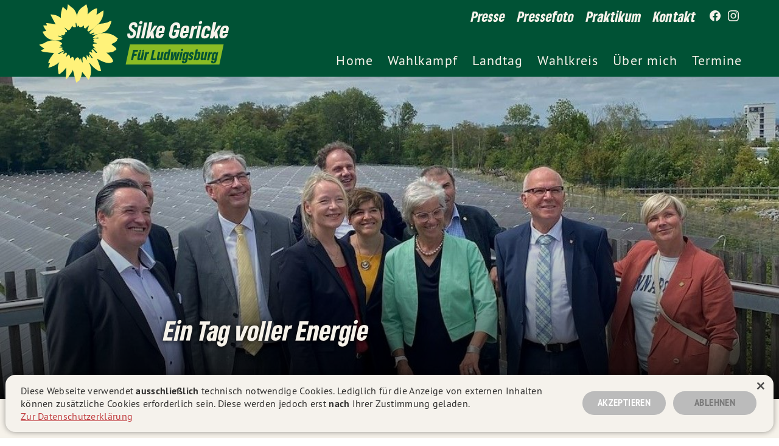

--- FILE ---
content_type: text/html; charset=utf-8
request_url: https://silke-gericke.de/news/ein-tag-voller-energie/
body_size: 12763
content:
<!DOCTYPE html>
<html lang="de">
  <head>

      <meta charset="utf-8" />
      <meta http-equiv="X-UA-Compatible" content="IE=edge" />

      <title>Ein Tag voller Energie</title>
      <meta name="HandheldFriendly" content="True" />
      <meta name="viewport" content="width=device-width, initial-scale=1.0, shrink-to-fit=no" />
      <meta name="apple-mobile-web-app-status-bar-style" content="white-translucent">


      <!--link rel="preload" href="/assets/built/scripts-head.js?v=3b0d3988a9" as="script"-->
      <link rel="preload" href="/assets/built/scripts-body.js?v=3b0d3988a9" as="script">
        <link rel="preload" href="/assets/static/fonts/gruenetype_black_italic.woff2" as="font" type="font/woff" crossorigin>
<link rel="preload" href="/assets/static/fonts/gruenesans_black.woff2" as="font" type="font/woff" crossorigin>
<link rel="preload" href="/assets/static/fonts/ptsans_bold.woff" as="font" type="font/woff" crossorigin>
<link rel="preload" href="/assets/static/fonts/ptsans_regular.woff" as="font" type="font/woff" crossorigin>
        <link rel="stylesheet" type="text/css" href="/assets/built/grn-main24-init.css?v=3b0d3988a9" media="screen" />
      <link rel="icon" href="https://silke-gericke.de/content/images/size/w256h256/2024/04/favicon_tr.png" type="image/png" />
    <link rel="canonical" href="https://silke-gericke.de/news/ein-tag-voller-energie/" />
    <meta name="referrer" content="no-referrer-when-downgrade" />
    
    <meta property="og:site_name" content="Silke Gericke MdL (GRÜNE) | Landtagsabgeordnete für Ludwigsburg" />
    <meta property="og:type" content="article" />
    <meta property="og:title" content="Ein Tag voller Energie" />
    <meta property="og:description" content="Am 31. Juli 2023 hat sich Umweltministerin Thekla Walker im Rahmen ihres Besuches des Landkreis Ludwigsburg die größte Solarthermie-Anlage Süddeutschlands angeschaut, deren Betreiberin die Stadtwerke Ludwigsburg-Kornwestheim ist.

In den 1.088 Kollektoren auf 14.800 m2 wird das Wärmeträgermedium, ein Wasser-Glykol-Gemisch, zunächst auf bis zu 90 Grad Celsius erhitzt. Dann" />
    <meta property="og:url" content="https://silke-gericke.de/news/ein-tag-voller-energie/" />
    <meta property="og:image" content="https://silke-gericke.de/content/images/2023/08/31.07.2023-Landkreisbesuch-Thekla-Walker--2-.jpg" />
    <meta property="article:published_time" content="2023-08-01T08:06:09.000Z" />
    <meta property="article:modified_time" content="2023-08-01T08:06:09.000Z" />
    <meta property="article:tag" content="News" />
    <meta property="article:tag" content="Wahlkreis" />
    
    <meta property="article:publisher" content="https://www.facebook.com/GerickeSilke" />
    <meta name="twitter:card" content="summary_large_image" />
    <meta name="twitter:title" content="Ein Tag voller Energie" />
    <meta name="twitter:description" content="Am 31. Juli 2023 hat sich Umweltministerin Thekla Walker im Rahmen ihres Besuches des Landkreis Ludwigsburg die größte Solarthermie-Anlage Süddeutschlands angeschaut, deren Betreiberin die Stadtwerke Ludwigsburg-Kornwestheim ist.

In den 1.088 Kollektoren auf 14.800 m2 wird das Wärmeträgermedium, ein Wasser-Glykol-Gemisch, zunächst auf bis zu 90 Grad Celsius erhitzt. Dann" />
    <meta name="twitter:url" content="https://silke-gericke.de/news/ein-tag-voller-energie/" />
    <meta name="twitter:image" content="https://silke-gericke.de/content/images/2023/08/31.07.2023-Landkreisbesuch-Thekla-Walker--2-.jpg" />
    <meta name="twitter:label1" content="Written by" />
    <meta name="twitter:data1" content="Silke Gericke MdL" />
    <meta name="twitter:label2" content="Filed under" />
    <meta name="twitter:data2" content="News, Wahlkreis" />
    <meta property="og:image:width" content="1137" />
    <meta property="og:image:height" content="729" />
    
    <script type="application/ld+json">
{
    "@context": "https://schema.org",
    "@type": "Article",
    "publisher": {
        "@type": "Organization",
        "name": "Silke Gericke MdL (GRÜNE) | Landtagsabgeordnete für Ludwigsburg",
        "url": "https://silke-gericke.de/",
        "logo": {
            "@type": "ImageObject",
            "url": "https://silke-gericke.de/content/images/size/w256h256/2024/04/favicon_tr.png",
            "width": 60,
            "height": 60
        }
    },
    "author": {
        "@type": "Person",
        "name": "Silke Gericke MdL",
        "image": {
            "@type": "ImageObject",
            "url": "https://silke-gericke.de/content/images/2024/04/favicon_tr-1.png",
            "width": 60,
            "height": 60
        },
        "url": "https://silke-gericke.de/404/",
        "sameAs": []
    },
    "headline": "Ein Tag voller Energie",
    "url": "https://silke-gericke.de/news/ein-tag-voller-energie/",
    "datePublished": "2023-08-01T08:06:09.000Z",
    "dateModified": "2023-08-01T08:06:09.000Z",
    "image": {
        "@type": "ImageObject",
        "url": "https://silke-gericke.de/content/images/2023/08/31.07.2023-Landkreisbesuch-Thekla-Walker--2-.jpg",
        "width": 1137,
        "height": 729
    },
    "keywords": "News, Wahlkreis",
    "description": "Am 31. Juli 2023 hat sich Umweltministerin Thekla Walker im Rahmen ihres Besuches des Landkreis Ludwigsburg die größte Solarthermie-Anlage Süddeutschlands angeschaut, deren Betreiberin die Stadtwerke Ludwigsburg-Kornwestheim ist.\n\nIn den 1.088 Kollektoren auf 14.800 m2 wird das Wärmeträgermedium, ein Wasser-Glykol-Gemisch, zunächst auf bis zu 90 Grad Celsius erhitzt. Dann wird die Wärme mithilfe eines Wärmetauschers in das Fernwärmenetz eingespeist. Das warme Wasser wird entweder in einem 20 Met",
    "mainEntityOfPage": "https://silke-gericke.de/news/ein-tag-voller-energie/"
}
    </script>

    <meta name="generator" content="Ghost 5.42" />
    <link rel="alternate" type="application/rss+xml" title="Silke Gericke MdL (GRÜNE) | Landtagsabgeordnete für Ludwigsburg" href="" />
    
    <script defer src="https://cdn.jsdelivr.net/ghost/sodo-search@~1.1/umd/sodo-search.min.js" data-key="e3ef87e0326fd747c5786d72d2" data-styles="https://cdn.jsdelivr.net/ghost/sodo-search@~1.1/umd/main.css" data-sodo-search="https://silke-gericke.de/" crossorigin="anonymous"></script>
    <link href="https://silke-gericke.de/webmentions/receive/" rel="webmention" />
    <script defer src="/public/cards.min.js?v=3b0d3988a9"></script>
    <link rel="stylesheet" type="text/css" href="/public/cards.min.css?v=3b0d3988a9">
    <style>
    .kg-header-card {
  padding: 0 !important
}

.kg-header-card.kg-size-small {
  margin-left: 0
}

.kg-header-card a.kg-header-card-button {
  color: #f6f2ea !important
}

.kg-header-card.kg-style-dark {
  background: #005235;
  color: #f6f2ea
}

.kg-header-card:not(.kg-style-light) h2.kg-header-card-header,
.kg-header-card:not(.kg-style-light) h3.kg-header-card-subheader {
  color: #f6f2ea
}

.kg-button-card a.kg-btn-accent,
.kg-header-card a.kg-header-card-button {
  align-items: center;
  background-color: #8abc24 !important;
  border-radius: 5rem;
  box-shadow: 0 1rem 2rem 0 rgba(0, 0, 0, .2);
  -webkit-box-shadow: 0 1rem 2rem 0 rgba(0, 0, 0, .2);
  color: #005235 !important;
  cursor: pointer;
  display: flex;
  display: inline-block;
  font-family: gruenetype, Arial, Helvetica, Tahoma, sans-serif;
  font-size: 2.62rem;
  font-weight: 700;
  height: 6rem;
  justify-content: center;
  letter-spacing: .02rem;
  line-height: 1.6;
  margin-bottom: 2rem;
  margin-top: 1rem;
  padding: 1rem 2.6rem;
  text-align: center;
  text-transform: uppercase
}

@media screen and (max-width:61.1875em) {
  .kg-button-card a.kg-btn-accent {
    font-size: 2.24rem;
    height: auto;
    line-height: 1.2
  }
}

.kg-btn:hover {
  opacity: .9
}

a.kg-btn:active,
a.kg-btn:hover,
a.kg-btn:visited {
  color: #fff
}

.smc-button--reversed {
  background-color: #005235;
  border-radius: 5rem;
  box-shadow: 0 1rem 2rem 0 rgba(0, 0, 0, .2);
  -webkit-box-shadow: 0 1rem 2rem 0 rgba(0, 0, 0, .2);
  color: #008a39;
  cursor: pointer;
  display: inline-block;
  font-family: gruenetype, Arial, Helvetica, Tahoma, sans-serif;
  font-size: 2.62rem;
  font-weight: 700;
  letter-spacing: .02rem;
  margin-bottom: 2rem;
  margin-top: 1rem;
  padding: 1rem 2.6rem;
  text-transform: uppercase
}

.smc-button--reversed:hover {
  opacity: .9
}

a.smc-button--reversed:active,
a.smc-button--reversed:hover,
a.smc-button--reversed:visited {
  color: #008a39
}

.kg-toggle-card {
  background: #8abc24;
  border-radius: 2rem;
  box-shadow: none;
  color: #005235;
  padding: 1.6rem
}

.kg-toggle-card:hover {
  opacity: .9
}

.kg-toggle-card {
  margin: 2em 0;
  padding: 0
}

.kg-toggle-card .kg-toggle-heading {
  border-radius: 2rem 2rem 2rem 2rem
}

.kg-toggle-card h4.kg-toggle-heading-text {
  padding-left: 1.6rem;
  padding-right: 1.6rem
}

.kg-toggle-card[data-kg-toggle-state=open] .kg-toggle-heading {
  border-radius: 2rem 2rem 0 0
}

.kg-toggle-heading svg {
  color: #005235;
  width: 2rem
}

.kg-toggle-card[data-kg-toggle-state=open] .kg-toggle-content {
  background-color: #fff;
  border-radius: 0 0 2rem 2rem;
  color: #000;
  padding-top: 2.3rem
}

.kg-toggle-card .kg-toggle-content p {
  padding-left: 3.6rem;
  padding-right: 3.6rem
}

.kg-toggle-card-icon {
  width: 28px
}

.kg-toggle-content {
  transition: none
}

.kg-toggle-content a {
  box-shadow: inset 0 -.15rem 0 #005235;
  transition: box-shadow .3s ease-out
}

.kg-toggle-content a:hover {
  box-shadow: inset 0 -.25rem 0 #005235
}

.kg-file-card {
  padding: 2em 0
}

.kg-file-card-container {
  background: #fff !important;
  border: 2px solid #005235 !important;
  border-radius: 1em !important
}

.kg-file-card a.kg-file-card-container {
  transition: none
}

.kg-file-card-icon {
  height: 70%;
  margin: 1em
}

.kg-file-card-icon:before {
  background: #005235;
  border-radius: 1em;
  opacity: 1 !important
}

.kg-file-card-icon:hover:before {
  opacity: .9 !important
}

.kg-file-card-icon svg {
  color: #f6f2ea;
  height: 30px;
  width: 30px;
  z-index: 1
}

.kg-file-card-title {
  color: #005235 !important;
  font-family: gruenetype, Arial, Helvetica, Tahoma, sans-serif
}

.kg-file-card-caption {
  font-size: 1em;
  padding-top: .5em
}

.kg-file-card-filename {
  font-weight: 700
}

.kg-file-card-contents {
  margin: 1em
}

@media screen and (max-width:35em) {
  .kg-file-card a.kg-file-card-container {
    align-self: flex-end;
    flex-direction: column;
    padding-top: 1em !important
  }

  .kg-file-card-icon {
    align-self: flex-end;
    justify-self: baseline;
    max-width: 80%
  }

  .kg-file-card-icon svg {
    margin: 1em 0
  }

  .kg-file-card-contents {
    margin-top: 0
  }
}

.kg-bookmark-card {
  padding: 1rem 0
}

.kg-bookmark-thumbnail img {
  height: 100% !important
}

@media (max-width:61.1875em) {
  .kg-bookmark-content {
    flex-basis: auto !important
  }
}

.kg-callout-card-accent {
  background: #008a39;
  border-radius: 1em;
  color: #f6f2ea
}

.kg-product-card-container {
  background-color: transparent;
  border: 0 !important;
  border-radius: 1em !important;
  box-shadow: none !important;
  display: block;
  max-width: 100%;
  overflow: hidden;
  padding: 2em 0;
  place-content: center;
  place-items: center;
  position: relative
}

.kg-product-card-container img {
  height: auto;
  max-width: 100%
}

.kg-product-card-title-container {
  bottom: 34rem;
  box-sizing: border-box;
  height: 100%;
  height: 2em;
  left: 3em;
  position: absolute;
  transform: skewX(-12deg);
  width: 100%;
  width: 60rem
}

.kg-product-card-title {
  background-color: #008a39;
  box-decoration-break: clone;
  -webkit-box-decoration-break: clone;
  color: #005235 !important;
  display: inline;
  font-family: gruenesans, Arial, Helvetica, Tahoma, sans-serif !important;
  font-size: 2em !important;
  padding: .21em .31em .12em .29em
}

.kg-product-card .kg-product-card-description {
  bottom: 25.1rem;
  left: 3em;
  position: absolute;
  transform: skewX(-12deg);
  width: 60rem
}

.kg-product-card .kg-product-card-description p {
  background-color: #f6f2ea;
  box-decoration-break: clone;
  -webkit-box-decoration-break: clone;
  color: #005235 !important;
  display: inline;
  font-family: gruenesans, Arial, Helvetica, Tahoma, sans-serif !important;
  font-size: 2em;
  line-height: 1.62;
  margin: -4em 0 1.62rem 1em;
  opacity: 1 !important;
  padding: .21em .31em .12em .29em;
  text-indent: 1.6em
}

.kg-product-card-button {
  background-color: #0aa0db !important;
  border-radius: 5rem !important;
  cursor: pointer;
  display: block;
  font-family: gruenetype, Arial, Helvetica, Tahoma, sans-serif !important;
  font-size: 2.62rem;
  font-size: 3.9rem;
  font-weight: 700;
  height: 2.6rem;
  letter-spacing: .02rem;
  line-height: 1.05;
  padding: 1rem 2.6rem;
  position: relative;
  text-align: center;
  text-transform: uppercase;
  width: 2.6rem
}

.kg-product-card a.kg-product-card-button,
.kg-product-card-button {
  margin-bottom: 5.3rem;
  margin-right: 5rem;
  text-transform: none;
  transform: rotate(-7deg)
}

.kg-product-card a.kg-product-card-button {
  background-color: #0aa0db;
  border-radius: 100em !important;
  color: #f6f2ea !important;
  color: #f6f2ea;
  font-size: 3.6rem;
  height: 16.2rem;
  position: absolute;
  width: 16.2rem
}

.kg-product-card-button:hover {
  opacity: .9
}

a.kg-product-card-button:active,
a.kg-product-card-button:hover,
a.kg-product-card-button:visited {
  color: #008a39
}

.kg-product-card-rating-star svg {
  color: #005235 !important
}

a.kg-product-card-button {
  right: 1em;
  top: 10%
}

.kg-product-card-rating {
  display: block;
  position: absolute;
  right: 12.5rem;
  top: 37%
}

.kg-product-card-rating-active {
  background-image: url(../static/graphics/logo24.svg);
  background-repeat: no-repeat;
  display: block;
  height: 14em;
  position: absolute;
  width: 14em
}

.kg-product-card-rating-star svg {
  display: none
}

@media (max-width:1800px) {
  .kg-product-card-rating-active {
    height: 12em;
    width: 12em
  }

  .kg-product-card-rating {
    right: 11rem;
    top: 33%
  }

  .kg-product-card .kg-product-card-description p,
  .kg-product-card-title {
    font-size: 1.5em !important
  }

  .kg-product-card-title-container {
    bottom: 20rem;
    left: 3em
  }

  .kg-product-card .kg-product-card-description {
    bottom: 14.5rem;
    left: 4em
  }

  .kg-product-card-button {
    height: 4.5em !important;
    width: 4.5em !important
  }

  .kg-product-card a.kg-product-card-button {
    font-size: 2.6rem
  }
}

@media (max-width:91.8125em) {
  .kg-product-card-rating-active {
    height: 12em;
    width: 12em
  }
}

@media (max-width:41.8125em) {
  .kg-product-card-rating-active {
    height: 6em;
    width: 6em
  }

  .kg-product-card-rating {
    right: 5.8rem;
    top: 33%
  }

  .kg-product-card-button {
    display: none !important
  }

  .kg-product-card .kg-product-card-description p,
  .kg-product-card-title {
    font-size: 1em !important
  }

  .kg-product-card-title-container {
    bottom: 14rem;
    left: 1.5em
  }

  .kg-product-card .kg-product-card-description {
    bottom: 11.3rem;
    left: 2em
  }
}

@media (max-width:30em) {
  .kg-product-card-rating-active {
    height: 4em;
    width: 4em
  }

  .kg-product-card-rating {
    right: 3.8rem;
    top: 37%
  }

  .kg-product-card .kg-product-card-description p,
  .kg-product-card-title {
    font-size: .8em !important
  }

  .kg-product-card-title-container {
    bottom: 10rem;
    left: 1.5em
  }

  .kg-product-card .kg-product-card-description {
    bottom: 8rem;
    left: 2em
  }
}
    
</style><style>:root {--ghost-accent-color: #FF1A75;}</style>
        <link rel="stylesheet" type="text/css" href="/assets/built/grn-main24.css?v=3b0d3988a9" media="screen" />
      <script type="text/javascript" charset="UTF-8" src="/assets/built/scripts-head.js?v=3b0d3988a9"></script>
  </head>
  <body class="smc-body post-template tag-news tag-wahlkreis smc-post--default smc-post
 smc-header--is-not-fixed smc-menu--is-closed smc-nav-dropdown--is-closed">

    <div id="smc_view" class="smc-view">

      <header class="smc-stage--header smc-stage smc-header">
          <div class="smc-header smc-header--default">

  <div class="smc-header-section smc-header-section--logo">
        <a href="https://silke-gericke.de" title="Ein Tag voller Energie" class="
  smc-logo__view
  smc-logo-link

  smc-logo--grn-flower-tagline
  smc-logo
" id="logo_view">
  <div class="
    smc-logo_grid

    smc-logo--grn-flower-tagline
    smc-logo
  ">
    <div class="
      smc-logo_grid_element--grn-flower
      smc-logo_grid_element

      smc-logo--grn-flower-tagline
      smc-logo
    ">
      <svg version="1.1" class="smc-graphic--grn-flower smc-graphic" xmlns="http://www.w3.org/2000/svg" xmlns:xlink="http://www.w3.org/1999/xlink" x="0px" y="0px" viewBox="0 0 528 528" style="enable-background:new 0 0 528 528;" xml:space="preserve">
  <path class="smc-graphic--grn-flower smc-shape--grn-petal-1 smc-shape--grn-petal smc-shape" fill="#ffd500" d="M368.5,294.1c0,0-11.2-2.6-12.5-1c-1.3,1.6,24.6,23.1,24.4,29.2c0,0-5.3,3.8-7.5,0.5c-2.2-3.2-17.9-20.5-20.4-21
    	c-3-0.4-5.9,1.2-7.3,3.9c0,0,6.8,15.9,4.7,16.5c0,0,8.6,16.1,12.7,21.6c8.6,11.4,19.1,18.7,19.1,18.7s0.7-0.8,6,1.4
    	c5.3,2.2,55.8,34.9,86.6,19.5c6.2-3.1,6.6-3.8,6.6-3.8c3.5-15.1-23.5-43.6-40.1-56.6c0.3,0.1-21-12.4-36.3-18.1
    	C391.4,299.8,368.5,294.1,368.5,294.1z" />
  <path class="smc-graphic--grn-flower smc-shape--grn-petal-2 smc-shape--grn-petal smc-shape" fill="#ffd500" d="M379,262.6c3,3.4-25.1-0.3-24.6,8.2c0.5,8.5-4.8,3.1,13.9,23.1c0,0,19.2,11,33.5,16.3c14.3,5.3,38.7,12.4,38.7,12.4
    	s43.5-1.8,50.2-13.3c0,0,8-2.9,12.2-8.6c0.7-1-4.7-10.9-11-15.3c-16.5-11.4-20-15.7-20-15.7s-24.6-6.5-44.3-8.2
    	C407.8,259.5,379,262.6,379,262.6z" />
  <path class="smc-graphic--grn-flower smc-shape--grn-petal-3 smc-shape--grn-petal smc-shape" fill="#ffd500" d="M371.2,231.6c-6.7,1.1-24,1.5-8.1,15.1c0,0,2.9,0.2-4.9,4.9c-7.9,4.6,17.4,7.4,20.5,10.8c0,0,35.4,5.9,54.5,7.9
    	s38.4-0.8,38.4-0.8c3-3.5,6.9-6.1,11.2-7.6c6.6-2.1,28.1-15.3,22.4-21.8c0.1,0,7-6,6.8-7.6c-0.2-1.3-3.4-2.5-5.6-4.2
    	c-7.4-6.1-33.7-32-85.5-30.4c-5.9,0.2-12,0.8-17.9,1.7l-20.7,5.9c-21.5,8.7-28.9,22-28.7,23.2c0.5,4.3,34-4.4,34.9-2.3
    	C393.5,237.2,378,230.5,371.2,231.6" />
  <path class="smc-graphic--grn-flower smc-shape--grn-petal-4 smc-shape--grn-petal smc-shape" fill="#ffd500" d="M402.8,199.5c11-3.6,16.7-5.7,20.1-7c4-1.6,30.4-10.6,44.7-57.1c1.1-4,4.6-13.5,3.8-14.3c-1.1-0.9-9.9,0.7-18.9,6.2
    	c-9.1,5.5-39.3,10.2-42.9,10.8c-2.1,0.3-11-1-24.3,5.9c0,0-9.9,6.8-17.4,13.6c-7.4,6.8-12.7,12.4-12.7,12.4
    	c-1.5,1.8-2.9,3.6-4.4,5.6c0,0-18,18.5-18,21.2c0,2.6,6.2,8.7,11.2,5.3s17.3-8.4,18.3-7.5c1.1,0.9,3,3.4,0.5,4.9s-16.7,8.9-16.7,8.9
    	c12.1,0.5,24.2-0.5,36-2.9c0,0,5-1,10.5-2.7C399.4,200.7,402.8,199.5,402.8,199.5z" />
  <path class="smc-graphic--grn-flower smc-shape--grn-petal-5 smc-shape--grn-petal smc-shape" fill="#ffd500" d="M329.2,150.9c1,0.4-6.6,20.7-7.5,22.7c-0.9,2.3-1.6,4.7-2.2,7.1c0,0,1,5.7,8.1,7.2c0,0,13.4-7.8,27.3-17.9l30.1-26.1
    	c15-15.4,30.8-37.2,35.1-67.9c2-14.7,1.2-20.7,0.5-20.6c-0.8,0-1.7,0.1-2.5,0.4c-3.3,1-6.7,3.8-17.8,11.2s-22.7,15.5-22.7,15.5
    	C339.4,116.5,335.5,132.8,329.2,150.9z" />
  <path class="smc-graphic--grn-flower smc-shape--grn-petal-6 smc-shape--grn-petal smc-shape" fill="#ffd500" d="M377.4,82.9c0,0,4-40,2.8-41C379,41,356.3,41.1,321.4,80c0,0-11.7,20.2-15.6,33.3c-3.9,13.1-7.8,35.7-7.8,35.7
    	c2.9-0.3-2.2,10.7,0.4,14.6c2.6,3.9,11.1,6.5,13.8,1.6c2.7-4.9,15.7-14.6,16.7-14.3c0,0,16.5-14.3,26.4-25.3
    	C374.3,104.8,377.4,82.9,377.4,82.9z" />
  <path class="smc-graphic--grn-flower smc-shape--grn-petal-7 smc-shape--grn-petal smc-shape" fill="#ffd500" d="M321.2,80.3c0,0,4-33.3-2.6-45.8c0,0-1.8-9.1-3.2-13.8c-0.7-2.4-2.6-4.9-2.9-4.7s-3.5,0.8-8.4,6.5
    	c-7.8,8.7-43.6,19.5-49.5,65.8c0,0-3.4,27.4-0.5,44.2c2.3,13.6,3.7,23.7,3.7,23.7s6.9-4.1,8.1-7.1s-1.9,18.9,18.9,9.5
    	c0,0,11.4-6.9,13-9.3C306.2,136.4,317.2,112.9,321.2,80.3z" />
  <path class="smc-graphic--grn-flower smc-shape--grn-petal-8 smc-shape--grn-petal smc-shape" fill="#ffd500" d="M254.4,88.6c-4.5-18.7-14-43.7-37.5-56.3c-13.4-13-19.2-16.8-19.9-16.5c-0.8,0.3-0.3,6.1-2.4,19.1
    	c-2.3,14.6-4.2,19.1-4.2,19.1s-24.5-21.6-25.2-22.2c-1.2-1.2-16.2,46.4-11.8,70.1c0,0,8.4,46.3,43.1,73.7c8.5,6.7,16.1-4,16.1-4
    	c5.9-6,10.6-14.4,9.7-20.4c0,0,8.1,8.2,9.9,9.1c1.8,0.8,13.1,2.1,15.7-1.7c1.2-1.8-4.2-18.6-0.7-26c1.1,0,2.2,0.6,2.8,1.5
    	c1.4,1.6,1.5,19.1,7.7,22.4C263,144.2,257.2,104.3,254.4,88.6z" />
  <path class="smc-graphic--grn-flower smc-shape--grn-petal-9 smc-shape--grn-petal smc-shape" fill="#ffd500" d="M153.3,102.2c-6.9-5-14.3-9.6-22-13.3c-16.1-8.3-43.2-9.7-43-8.4c0.3,2.2,22.8,46.1,32.3,61.7c7.9,13,37.4,45.6,66.4,50.7
    	c0,0,8.4-4.7,1.8-12.3c-6.6-7.7-27.4-32.4,6.6-2.5c4.1,3.6,11.6,0.3,17.1-6.1C219.4,163.7,181.1,117.4,153.3,102.2z" />
  <path class="smc-graphic--grn-flower smc-shape--grn-petal-10 smc-shape--grn-petal smc-shape" fill="#ffd500" d="M120.7,142.4c0,0-60.7-10.5-59.6-6.6c1.8,4.4,3.2,9,4.3,13.7c0,0-23.8-0.5-23.6,1.4c0.3,2.3,18.1,31.5,19.4,33.2
    	c45.7,44.3,74.8,20,93.5,25.6c1.8,0.6,13.8,5.2,17.9,1.4c4-3.8,6.3-10.3,8.9-11.8c2.5-1.4-6.8-10,5.5-6.1c0,0,8.4-4.7,1.8-12.3
    	C178.6,169.6,156.3,148.8,120.7,142.4z" />
  <path class="smc-graphic--grn-flower smc-shape--grn-petal-11 smc-shape--grn-petal smc-shape" fill="#ffd500" d="M61.5,184.3c0,0-18.4,3.6-22.3,3.8c-2.6,0.2,12.3,41.4,53.2,51.7c5.9,1.6,11.9,2.7,17.9,3.5c0,0,4,0.5,7.3,0.9
    	c3.3,0.4,5.8,0.3,5.8,0.3c25.1,1.2,41.6-5.1,38.8-14.3c0,0-0.8-3.3-25.8-12.5c0,0,0.7-3,2.4-3.4c1.7-0.4,27.7,9.2,25.8,7.6
    	c-1.8-1.5-11.4-12.1-9.6-12c0,0-13-19.2-49.9-25.7C92.8,182.2,61.5,184.3,61.5,184.3z" />
  <path class="smc-graphic--grn-flower smc-shape--grn-petal-12 smc-shape--grn-petal smc-shape" fill="#ffd500" d="M110.5,243.5c-13.4-0.3-28.3,2.5-45.3,8.9c0,0-9.9,3.8-15.1,8c-5.2,4.3-31.2,8.5-32.5,12.3c0.6,2.8,31.7,24.1,31.7,24.1
    	s-18.2,8.9-19.6,10.5c-0.9,1.2-1.6,2.2-1.3,2.5c1.3,1.5,2.9,2.8,4.6,3.7c7.3,4.5,72.2,11.3,76.2,9.7c5.8-0.2,33.4-2.8,49-21.9
    	c0,0,7.7-9.2,5.4-10.3c-2.3-1.1-19-2.4-19-2.4s-2.9-4.6-2.3-3.7c0.7,0.9,16.3-2.5,16.3-2.5l-10.5-8.3c0,0,26.6-4.7,3.1-18.8
    	c-8.5-5.2-17.8-8.8-27.6-10.6C117.3,243.8,114.5,243.4,110.5,243.5z" />
  <path class="smc-graphic--grn-flower smc-shape--grn-petal-13 smc-shape--grn-petal smc-shape" fill="#ffd500" d="M109.6,323.3c4-1.6-35.3,42.5-35.8,64.8c0,0,6.4,0.5,10,0.8c2.8,0.2-11.8,27.8-9.2,27.7c17.6-0.8,46.9-17.8,52.4-21.7
    	c5.5-3.9,13.1-9.7,15-11.6c31.6-30.3,46.1-60.2,42.2-61.8c0,0-12.1,9.2-15.5,8c-3.5-1.1,5.8-12.4,6-15.5c0-1-1.3-0.6-1.3-0.6
    	s-1.4-1-13.6,6L140,331.9c-1.4-0.9-3.4-0.7-2.8-5.4c0.2-1.4,36.8-18.5,35.1-20.2c-1.7-1.8-13.9-4.8-13.9-4.8s-15.1,1.3-29,7.7
    	C115.4,315.6,109.6,323.3,109.6,323.3z" />
  <path class="smc-graphic--grn-flower smc-shape--grn-petal-14 smc-shape--grn-petal smc-shape" fill="#ffd500" d="M142.3,383.2c2-1.8-12.8,24.6-6.7,47.9c0,0,1.9,18.1,2,21.7c0.1,3.8,5.2,3.7,5.2,6.1c0,3,14.3-11.3,21.1-16.8
    	c7.8-6.8,14.7-14.6,20.6-23.1c14.6-20.9,28.5-59.5,26.6-61c-2.8-2.1,2.7-10.8-2.3-13.9c0,0,0.4-3.2-2.5-7.8
    	c-2.8-4.6-5.6-2.9-22.3,15c0,0,7-17,6.9-22.8c0-5.7-6.5-7.2-6.5-7.2s-13.8,14.4-24.7,29.6S142.3,383.2,142.3,383.2z" />
  <path class="smc-graphic--grn-flower smc-shape--grn-petal-15 smc-shape--grn-petal smc-shape" fill="#ffd500" d="M184.8,418.9c4.5-7,0.5,54.8-1.3,66.7c-0.6,3.8,0.4,4.3,0.9,5.5c0.2,0.4,6.5-4.8,8.5-6.2c3-2,34-43.7,35.9-54.1
    	c0,0,6.7-20.8,8-29.6c1.4-9,0.5-27.5,0.5-27.5s-1.7-17.9-5.4-20.9s-6.8-4.7-7.7-4.2c-0.9,0.6-9.4,8.7-12.8,9.5c0,0-12,15.4-17.8,29
    	C187.4,401.5,184.8,418.9,184.8,418.9z" />
  <path class="smc-graphic--grn-flower smc-shape--grn-petal-16 smc-shape--grn-petal smc-shape" fill="#ffd500" d="M228.9,430.5c0,0,16.5,72.6,22.1,80.3c1.2,1.7,2.2,3.6,3.1,2.2c1.6-2.6,4.1-9.4,6-9.9c2.4-0.7,9.4-1.6,13-11.9
    	c3.7-10.4,10.3-20.4,13.4-47.3c1-7.1,5.6-39.5,1.3-60.4c-1.2-0.2-9.1-21.8-8.2-27.8s-6.5,16.4-6.5,16.4s-11.6-46.2-35.7,1.2
    	C233.8,381.7,227.3,402.7,228.9,430.5z" />
  <path class="smc-graphic--grn-flower smc-shape--grn-petal-17 smc-shape--grn-petal smc-shape" fill="#ffd500" d="M286.8,443.7c0,0,35.1,44.8,39.6,49c1.8,1.7,11.4-14.2,15.5-39.7c4.2-25.5-4.8-59.8-10.6-60.9c0,0-1.3-2.1,0.7-2.2
    	c0,0-3.9-6.6-7.6-11.9c-3.1-4.3-6.2-8.9-6.2-8.9s-37-55.3-28,10.6c0,0-0.8,3.7-2.1,3.6c0,0-6.2,18.5-6.2,31.4
    	C281.8,436.2,286.8,443.7,286.8,443.7z" />
  <path class="smc-graphic--grn-flower smc-shape--grn-petal-18 smc-shape--grn-petal smc-shape" fill="#ffd500" d="M332.1,389.5c0.7,0.1,1.8,0.2,3.5,0.8c3.8,1.4,18.4,26.7,52,46c5.7,3.2,17.7,3.3,17.8,3.1c2.7-7.6-23.7-76.8-23.7-76.8
    	s-6-13.9-14.7-23.2c-6.2-6.6-17.2-17-17.2-17c-2.1,0.5-12.9-7.1-12.9-7.1s-7,3.1-4.7,9.5c2.3,6.4,21.4,28,20.3,29.3
    	c0,0-1.6,3.6-4.1,3.3c-2.5-0.3-15.7-24.2-18.9-25.1c-3.3-0.9,3.8,22.3,3.8,22.3s-11.9-12.5-15.1-15.2c-3.1-2.6-3.7,2.8-3.7,2.8
    	l3.4,26.5c1.2,6.4,1.9,8.6,4.3,11.9C325.7,385.1,330.7,389.5,332.1,389.5z" />
</svg>
    </div>
    <div class="
      smc-logo_grid_element--title
      smc-logo_grid_element

      smc-logo--grn-flower-tagline
      smc-logo
    ">
      <div class="
        smc-text-holder--title
        smc-text

        smc-logo--grn-flower-tagline
        smc-logo
      ">
        <span class="
          smc-text--title
          smc-text

          smc-logo--grn-flower-tagline
          smc-logo
        ">
            Silke
        </span>
        <span class="
          smc-text--title
          smc-text

          smc-logo--grn-flower-tagline
          smc-logo
        ">
            Gericke
        </span>
      </div>
      <div class="
        smc-text-holder--tagline
        smc-text

        smc-logo--grn-flower-tagline
        smc-logo
      ">
        <span class="
          smc-text--tagline
          smc-text

          smc-logo--grn-flower-tagline
          smc-logo
        ">
          <strong>
              Für Ludwigsburg
          </strong>
        </span>
      </div>
    </div>
  </div>
</a>
  </div>

  <div class="smc-header-section smc-header-section--top">
      <nav class="
    smc-nav--secondary
    smc-nav
  ">
    <ul class="
      smc-nav--secondary
      smc-nav-items
    ">
        <li class="
        smc-nav--secondary
        smc-nav-item--presse
        
        smc-nav-item
      ">
          <a href="https://silke-gericke.de/presse/" class="
          smc-nav--secondary
          smc-nav-item--presse
          smc-nav-link
        ">
            <span class="
              smc-nav--secondary
              smc-nav-item--presse
              smc-nav-label
            ">
              Presse
            </span>
          </a>
        </li>
        <li class="
        smc-nav--secondary
        smc-nav-item--pressefoto
        
        smc-nav-item
      ">
          <a href="https://silke-gericke.de/pressefoto/" class="
          smc-nav--secondary
          smc-nav-item--pressefoto
          smc-nav-link
        ">
            <span class="
              smc-nav--secondary
              smc-nav-item--pressefoto
              smc-nav-label
            ">
              Pressefoto
            </span>
          </a>
        </li>
        <li class="
        smc-nav--secondary
        smc-nav-item--praktikum
        
        smc-nav-item
      ">
          <a href="https://silke-gericke.de/praktikum/" class="
          smc-nav--secondary
          smc-nav-item--praktikum
          smc-nav-link
        ">
            <span class="
              smc-nav--secondary
              smc-nav-item--praktikum
              smc-nav-label
            ">
              Praktikum
            </span>
          </a>
        </li>
        <li class="
        smc-nav--secondary
        smc-nav-item--kontakt
        
        smc-nav-item
      ">
          <a href="https://silke-gericke.de/kontakt/" class="
          smc-nav--secondary
          smc-nav-item--kontakt
          smc-nav-link
        ">
            <span class="
              smc-nav--secondary
              smc-nav-item--kontakt
              smc-nav-label
            ">
              Kontakt
            </span>
          </a>
        </li>
    </ul>
  </nav>

    <nav class="
  smc-nav--social
  smc-nav
">
  <div class="
    smc-nav--social
    smc-nav-items
  ">
      <a href="https://facebook.com/GerickeSilke" alt="Silke Gericke MdL auf Facebook" target="_blank" rel="noreferrer" rel="noopener" aria-label="Silke Gericke MdL auf Facebook" class="
  smc-nav--social
  smc-nav-link--social-facebook
  smc-nav-link
">
  <svg class="smc-graphic smc-graphic--icon smc-graphic--icon-sl smc-graphic--icon-fbk" role="img" viewBox="0 0 1024 1024" xmlns="http://www.w3.org/2000/svg">
  <path class="smc-shape smc-graphic--icon-fbk" d="M1024,512C1024,229.2,794.8,0,512,0S0,229.2,0,512c0,255.6,187.2,467.4,432,505.8V660H302V512h130V399.2
			C432,270.9,508.4,200,625.4,200c56,0,114.6,10,114.6,10v126h-64.6c-63.6,0-83.4,39.5-83.4,80v96h142l-22.7,148H592v357.8
			C836.8,979.4,1024,767.6,1024,512z" />
</svg>
</a>
      <a href="https://www.instagram.com/silke_gericke/" alt="Silke Gericke MdL auf Instagram" target="_blank" rel="noreferrer" rel="noopener" aria-label="Silke Gericke MdL auf Instagram" class="
  smc-nav--social
  smc-nav-link--social-instagram
  smc-nav-link
">
  <svg class="smc-graphic smc-graphic--icon smc-graphic--icon-sl smc-graphic--icon-itg" role="img" viewBox="0 0 24 24" xmlns="http://www.w3.org/2000/svg">
    <defs>
      <radialGradient id="smc_header_gradient_instagram" class="smc-graphic-background smc-graphic-background--hover smc-graphic--icon-sl smc-graphic--icon-itg" fx="30%" fy="107%" cx="50%" cy="50%" r="75%">
        <stop offset="0%"   stop-color="#fcd273" stop-opacity="1"/>
        <stop offset="5%" stop-color="#fcd273" stop-opacity="1" />
        <stop offset="45%" stop-color="#f47132" stop-opacity="1" />
        <stop offset="60%" stop-color="#d03085" stop-opacity="1" />
        <stop offset="90%" stop-color="#4d63d3" stop-opacity="1" />
      </radialGradient>
    </defs>
  <path class="smc-shape smc-graphic-layer smc-graphic-layer--base smc-graphic--icon-sl smc-graphic--icon-itg" d="M12 0C8.74 0 8.333.015 7.053.072 5.775.132 4.905.333 4.14.63c-.789.306-1.459.717-2.126 1.384S.935 3.35.63 4.14C.333 4.905.131 5.775.072 7.053.012 8.333 0 8.74 0 12s.015 3.667.072 4.947c.06 1.277.261 2.148.558 2.913.306.788.717 1.459 1.384 2.126.667.666 1.336 1.079 2.126 1.384.766.296 1.636.499 2.913.558C8.333 23.988 8.74 24 12 24s3.667-.015 4.947-.072c1.277-.06 2.148-.262 2.913-.558.788-.306 1.459-.718 2.126-1.384.666-.667 1.079-1.335 1.384-2.126.296-.765.499-1.636.558-2.913.06-1.28.072-1.687.072-4.947s-.015-3.667-.072-4.947c-.06-1.277-.262-2.149-.558-2.913-.306-.789-.718-1.459-1.384-2.126C21.319 1.347 20.651.935 19.86.63c-.765-.297-1.636-.499-2.913-.558C15.667.012 15.26 0 12 0zm0 2.16c3.203 0 3.585.016 4.85.071 1.17.055 1.805.249 2.227.415.562.217.96.477 1.382.896.419.42.679.819.896 1.381.164.422.36 1.057.413 2.227.057 1.266.07 1.646.07 4.85s-.015 3.585-.074 4.85c-.061 1.17-.256 1.805-.421 2.227-.224.562-.479.96-.899 1.382-.419.419-.824.679-1.38.896-.42.164-1.065.36-2.235.413-1.274.057-1.649.07-4.859.07-3.211 0-3.586-.015-4.859-.074-1.171-.061-1.816-.256-2.236-.421-.569-.224-.96-.479-1.379-.899-.421-.419-.69-.824-.9-1.38-.165-.42-.359-1.065-.42-2.235-.045-1.26-.061-1.649-.061-4.844 0-3.196.016-3.586.061-4.861.061-1.17.255-1.814.42-2.234.21-.57.479-.96.9-1.381.419-.419.81-.689 1.379-.898.42-.166 1.051-.361 2.221-.421 1.275-.045 1.65-.06 4.859-.06l.045.03zm0 3.678c-3.405 0-6.162 2.76-6.162 6.162 0 3.405 2.76 6.162 6.162 6.162 3.405 0 6.162-2.76 6.162-6.162 0-3.405-2.76-6.162-6.162-6.162zM12 16c-2.21 0-4-1.79-4-4s1.79-4 4-4 4 1.79 4 4-1.79 4-4 4zm7.846-10.405c0 .795-.646 1.44-1.44 1.44-.795 0-1.44-.646-1.44-1.44 0-.794.646-1.439 1.44-1.439.793-.001 1.44.645 1.44 1.439z"/>
  <path class="smc-shape smc-graphic-layer smc-graphic-layer--hover smc-graphic--icon-sl smc-graphic--icon-itg" d="M12 0C8.74 0 8.333.015 7.053.072 5.775.132 4.905.333 4.14.63c-.789.306-1.459.717-2.126 1.384S.935 3.35.63 4.14C.333 4.905.131 5.775.072 7.053.012 8.333 0 8.74 0 12s.015 3.667.072 4.947c.06 1.277.261 2.148.558 2.913.306.788.717 1.459 1.384 2.126.667.666 1.336 1.079 2.126 1.384.766.296 1.636.499 2.913.558C8.333 23.988 8.74 24 12 24s3.667-.015 4.947-.072c1.277-.06 2.148-.262 2.913-.558.788-.306 1.459-.718 2.126-1.384.666-.667 1.079-1.335 1.384-2.126.296-.765.499-1.636.558-2.913.06-1.28.072-1.687.072-4.947s-.015-3.667-.072-4.947c-.06-1.277-.262-2.149-.558-2.913-.306-.789-.718-1.459-1.384-2.126C21.319 1.347 20.651.935 19.86.63c-.765-.297-1.636-.499-2.913-.558C15.667.012 15.26 0 12 0zm0 2.16c3.203 0 3.585.016 4.85.071 1.17.055 1.805.249 2.227.415.562.217.96.477 1.382.896.419.42.679.819.896 1.381.164.422.36 1.057.413 2.227.057 1.266.07 1.646.07 4.85s-.015 3.585-.074 4.85c-.061 1.17-.256 1.805-.421 2.227-.224.562-.479.96-.899 1.382-.419.419-.824.679-1.38.896-.42.164-1.065.36-2.235.413-1.274.057-1.649.07-4.859.07-3.211 0-3.586-.015-4.859-.074-1.171-.061-1.816-.256-2.236-.421-.569-.224-.96-.479-1.379-.899-.421-.419-.69-.824-.9-1.38-.165-.42-.359-1.065-.42-2.235-.045-1.26-.061-1.649-.061-4.844 0-3.196.016-3.586.061-4.861.061-1.17.255-1.814.42-2.234.21-.57.479-.96.9-1.381.419-.419.81-.689 1.379-.898.42-.166 1.051-.361 2.221-.421 1.275-.045 1.65-.06 4.859-.06l.045.03zm0 3.678c-3.405 0-6.162 2.76-6.162 6.162 0 3.405 2.76 6.162 6.162 6.162 3.405 0 6.162-2.76 6.162-6.162 0-3.405-2.76-6.162-6.162-6.162zM12 16c-2.21 0-4-1.79-4-4s1.79-4 4-4 4 1.79 4 4-1.79 4-4 4zm7.846-10.405c0 .795-.646 1.44-1.44 1.44-.795 0-1.44-.646-1.44-1.44 0-.794.646-1.439 1.44-1.439.793-.001 1.44.645 1.44 1.439z"/>
</svg>
</a>
  </div>
</nav>
  </div>

  <div class="smc-header-section smc-header-section--main">
      <nav class="
    smc-nav--primary
    smc-nav
  ">

    <ul class="
      smc-nav--primary
      smc-nav-items
    ">



        <li class="
          smc-nav--primary
          smc-nav-item--home
          smc-nav-item
          smc-nav-dropdown-state
        ">

          <!--a href="https://silke-gericke.de/"
          class="
            smc-nav--primary
            smc-nav-item--home
            smc-nav-link
          ">
            Home
          </a-->
          <div
          class="
            smc-nav--primary
            smc-nav-item--home
          ">
            <a href="https://silke-gericke.de/"
            class="
              smc-nav--primary
              smc-nav-item--home
              smc-nav-link
            ">
              <span class="
                smc-nav--primary
                smc-nav-item--home
                smc-nav-label
              ">
                Home
              </span>
            </a>
          </div>

                  <!-- No Dropdown -->

        </li>




        <li class="
          smc-nav--primary
          smc-nav-item--wahlkampf
          smc-nav-item
          smc-nav-dropdown-state
        ">

          <!--a href="https://silke-gericke.de/wahlkampf/"
          class="
            smc-nav--primary
            smc-nav-item--wahlkampf
            smc-nav-link
          ">
            Wahlkampf
          </a-->
          <div
          class="
            smc-nav--primary
            smc-nav-item--wahlkampf
          ">
            <a href="https://silke-gericke.de/wahlkampf/"
            class="
              smc-nav--primary
              smc-nav-item--wahlkampf
              smc-nav-link
            ">
              <span class="
                smc-nav--primary
                smc-nav-item--wahlkampf
                smc-nav-label
              ">
                Wahlkampf
              </span>
            </a>
          </div>

                  <!-- No Dropdown -->

        </li>




        <li class="
          smc-nav--primary
          smc-nav-item--landtag
          smc-nav-item
          smc-nav-dropdown-state
        ">

          <!--a href="https://silke-gericke.de/landtag/"
          class="
            smc-nav--primary
            smc-nav-item--landtag
            smc-nav-link
          ">
            Landtag
          </a-->
          <div
          class="
            smc-nav--primary
            smc-nav-item--landtag
          ">
            <a href="https://silke-gericke.de/landtag/"
            class="
              smc-nav--primary
              smc-nav-item--landtag
              smc-nav-link
            ">
              <span class="
                smc-nav--primary
                smc-nav-item--landtag
                smc-nav-label
              ">
                Landtag
              </span>
            </a>
          </div>

                  <!-- No Dropdown -->

        </li>




        <li class="
          smc-nav--primary
          smc-nav-item--wahlkreis
          smc-nav-item
          smc-nav-dropdown-state
        ">

          <!--a href="https://silke-gericke.de/wahlkreis/"
          class="
            smc-nav--primary
            smc-nav-item--wahlkreis
            smc-nav-link
          ">
            Wahlkreis
          </a-->
          <div
          class="
            smc-nav--primary
            smc-nav-item--wahlkreis
          ">
            <a href="https://silke-gericke.de/wahlkreis/"
            class="
              smc-nav--primary
              smc-nav-item--wahlkreis
              smc-nav-link
            ">
              <span class="
                smc-nav--primary
                smc-nav-item--wahlkreis
                smc-nav-label
              ">
                Wahlkreis
              </span>
            </a>
          </div>

                  <!-- No Dropdown -->

        </li>




        <li class="
          smc-nav--primary
          smc-nav-item--uber-mich
          smc-nav-item
          smc-nav-dropdown-state
        ">

          <!--a href="https://silke-gericke.de/ueber-mich/"
          class="
            smc-nav--primary
            smc-nav-item--uber-mich
            smc-nav-link
          ">
            Über mich
          </a-->
          <div
          class="
            smc-nav--primary
            smc-nav-item--uber-mich
          ">
            <a href="https://silke-gericke.de/ueber-mich/"
            class="
              smc-nav--primary
              smc-nav-item--uber-mich
              smc-nav-link
            ">
              <span class="
                smc-nav--primary
                smc-nav-item--uber-mich
                smc-nav-label
              ">
                Über mich
              </span>
            </a>
          </div>

                  <!-- No Dropdown -->

        </li>




        <li class="
          smc-nav--primary
          smc-nav-item--termine
          smc-nav-item
          smc-nav-dropdown-state
        ">

          <!--a href="https://silke-gericke.de/termine/"
          class="
            smc-nav--primary
            smc-nav-item--termine
            smc-nav-link
          ">
            Termine
          </a-->
          <div
          class="
            smc-nav--primary
            smc-nav-item--termine
          ">
            <a href="https://silke-gericke.de/termine/"
            class="
              smc-nav--primary
              smc-nav-item--termine
              smc-nav-link
            ">
              <span class="
                smc-nav--primary
                smc-nav-item--termine
                smc-nav-label
              ">
                Termine
              </span>
            </a>
          </div>

                  <!-- No Dropdown -->

        </li>



    </ul>

  </nav>

  </div>

</div>
      </header>

      <main role="main" id="main" class="smc-stage--content smc-stage smc-content">
          <article class="
    smc-content
    smc-post--default
    smc-post
    post tag-news tag-wahlkreis
    
  ">
    <header class="
      smc-content-header
    ">
      <div class="
  smc-cover
">
    <div class="
      smc-cover__image-holder
    ">
      <img class="smc-cover__image"
        srcset="/content/images/size/w480/2023/08/31.07.2023-Landkreisbesuch-Thekla-Walker--2-.jpg 480w,
                /content/images/size/w640/2023/08/31.07.2023-Landkreisbesuch-Thekla-Walker--2-.jpg 640w,
                /content/images/size/w1280/2023/08/31.07.2023-Landkreisbesuch-Thekla-Walker--2-.jpg 1280w,
                /content/images/size/w1920/2023/08/31.07.2023-Landkreisbesuch-Thekla-Walker--2-.jpg 1920w"
        sizes="(max-width: 559px) calc(100vw + 100px), (max-width: 669px) calc(100vw + 120px), 100vw"
        src="/content/images/size/w640/2023/08/31.07.2023-Landkreisbesuch-Thekla-Walker--2-.jpg"
        alt="Ein Tag voller Energie"
        title="Ein Tag voller Energie"
      >
    </div>
  <div class="
    smc-cover__content-holder
  ">
    <div class="
      smc-cover__content
    ">
      <div class="smc-cover__title-holder">
        <h1 class="
          smc-cover__title
        ">
          Ein Tag voller Energie
        </h1>
      </div>
      <div class="smc-cover__excerpt-holder">
      </div>
    </div>
  </div>
  <div class="smc-cover__link-holder">
  </div>
</div>
    </header>
    <section id="smc_content_hook" class="
      smc-content-body
    ">
      <div class="smc-content-navigation smc-content-navigation--top">
        <a id="smc_link_back" class="
        smc-content__link--back
        smc-content__link
      " title="Zurück zur vorherigen Seite">
          < Zurück </a>
      </div>
      <noscript>
        <div class="smc-content-wrap">
          <p>Am 31. Juli 2023 hat sich Umweltministerin <a href="thekla-walker.de">Thekla Walker</a> im Rahmen ihres Besuches des Landkreis Ludwigsburg die größte Solarthermie-Anlage Süddeutschlands angeschaut, deren Betreiberin die <a href="swlb.de">Stadtwerke Ludwigsburg-Kornwestheim</a> ist.</p><p>In den 1.088 Kollektoren auf 14.800 m2 wird das Wärmeträgermedium, ein Wasser-Glykol-Gemisch, zunächst auf bis zu 90 Grad Celsius erhitzt. Dann wird die Wärme mithilfe eines Wärmetauschers in das Fernwärmenetz eingespeist. Das warme Wasser wird entweder in einem 20 Meter hohen Speicher mit fast 2 Mio. Liter Fassungsvermögen zwischengespeichert oder direkt in die Haushalte geliefert.<br>Ziel war es im Rahmen des Klimaschutz-Modellprojektes die drei bereits existierenden Fernwärme-Inselnetze an das Ludwigsburger Verbundnetz anzuschließen. Für den Netzzusammenschluss wurden rund 5 Kilometer Fernwärmeleitungen verlegt.<br>Die Solarthermie-Anlage spart pro Jahr rund 3.700 Tonnen CO2 ein. Zusammen mit weiteren nachhaltigen und innovativen Energieerzeugungsanlagen, wie dem Holzheizkraftwerk und rund 20 Blockheizkraftwerken sind es nach Berechnungen der Stadtwerke jährlich rund 47.000 Tonnen.<br>In Ergänzung zu der Solarthermischen Anlage und dem Holzheizkraftwerk planen die Stadtwerke eine Erweiterung des Fernwärmenetzes: Im Industriegebiet Waldäcker III wollen die Stadtwerke eine weitere Energiezentrale mit zwei Biomethananlagen und einem Blockheizkraftwerk errichten.</p><p>Im Anschluss konnte sich Thekla Walker noch in <a href="tamm.org/de/bau-wirtschaft/waermenetz">Tamm</a> über das neue Nahwärmenetz der jungen Stadt einen Eindruck verschaffen.<br>Die Stadt Tamm hat gemeinsam mit der <a href="lea-lb.de">Energieagentur Kreis Ludwigsburg LEA e.V.</a> immerhalb von nur zwei Jahren ein großes Wärmewende-Projekt auf den Weg gebracht. Zunächst einmal entstand im alten Ortskern ein zukunftsfähiges Wärmenetz. Dabei wird Wasser an zentralen Stellen im Ort erhitzt und durch gut gedämmte Rohrleitungen an angeschlossene Häuser im Stadtkern verteilt. Innerhalb dieses Jahrzehnts soll das Netz auf den gesamten westlichen Teil Tamms erweitert und damit klimaneutrales Heizen und Warmwasserverbrauch möglich werden. </p><blockquote>Bürgermeister Martin Bernhard sieht darin eine optimale Form, gerade in Zeiten multipler Krisen der Daseinsvorsorge für die Bürger*innen Tamms vollumfänglich gerecht zu werden. Umweltministerin Thekla Walker bekräftigte ihn in seinem Bestreben und sieht in diesem Handeln eine Vorbildfunktion für viele Kommunen in Baden-Württemberg.</blockquote><p><a href="cindy-holmberg.de">Cindy Holmberg</a>, Sprecherin für Wohnen und Bauen, stellvertretende Fraktionsvorsitzende der Grünen Landtagsfraktion Baden-Württemberg und ich begleiteten mit einer Delegation die Grüne Ministerin.</p>
        </div>
      </noscript>
    </section>
    <footer class="
      smc-content-footer
    ">
                    <aside class="section-prevnext" id="prevnext">
  <div class="prevnext-wrap blog-flex">
    <div class="smc-pagination__item smc-pagination__item--prev">
        <a href="/news/weihnachtspost/" class="prev-post blog-flex">
          <section>
            <h5>Neuerer Beitrag</h5>
            <h3>Weihnachtspost</h3>
          </section>
        </a>
      &nbsp;
    </div>
    <div class="smc-pagination__item smc-pagination__item--next">
        <a href="/news/abgeordnetenbrief/" class="next-post blog-flex">
          <section>
            <h5>Älterer Beitrag</h5>
            <h3>Abgeordnetenbrief LEA</h3>
          </section>
        </a>
    </div>
  </div>
</aside>
    </footer>
  </article>


      </main>

      <footer class="smc-stage--footer smc-stage smc-footer">
        <div class="smc-footer smc-footer--default">

  <nav class="
  smc-nav--social
  smc-nav
">
  <div class="
    smc-nav--social
    smc-nav-items
  ">
      <a href="https://facebook.com/GerickeSilke" alt="Silke Gericke MdL auf Facebook" target="_blank" rel="noreferrer" rel="noopener" aria-label="Silke Gericke MdL auf Facebook" class="
  smc-nav--social
  smc-nav-link--social-facebook
  smc-nav-link
">
  <svg class="smc-graphic smc-graphic--icon smc-graphic--icon-sl smc-graphic--icon-fbk" role="img" viewBox="0 0 1024 1024" xmlns="http://www.w3.org/2000/svg">
  <path class="smc-shape smc-graphic--icon-fbk" d="M1024,512C1024,229.2,794.8,0,512,0S0,229.2,0,512c0,255.6,187.2,467.4,432,505.8V660H302V512h130V399.2
			C432,270.9,508.4,200,625.4,200c56,0,114.6,10,114.6,10v126h-64.6c-63.6,0-83.4,39.5-83.4,80v96h142l-22.7,148H592v357.8
			C836.8,979.4,1024,767.6,1024,512z" />
</svg>
</a>
      <a href="https://www.instagram.com/silke_gericke/" alt="Silke Gericke MdL auf Instagram" target="_blank" rel="noreferrer" rel="noopener" aria-label="Silke Gericke MdL auf Instagram" class="
  smc-nav--social
  smc-nav-link--social-instagram
  smc-nav-link
">
  <svg class="smc-graphic smc-graphic--icon smc-graphic--icon-sl smc-graphic--icon-itg" role="img" viewBox="0 0 24 24" xmlns="http://www.w3.org/2000/svg">
    <defs>
      <radialGradient id="smc_footer_gradient_instagram" class="smc-graphic-background smc-graphic-background--hover smc-graphic--icon-sl smc-graphic--icon-itg" fx="30%" fy="107%" cx="50%" cy="50%" r="75%">
        <stop offset="0%"   stop-color="#fcd273" stop-opacity="1"/>
        <stop offset="5%" stop-color="#fcd273" stop-opacity="1" />
        <stop offset="45%" stop-color="#f47132" stop-opacity="1" />
        <stop offset="60%" stop-color="#d03085" stop-opacity="1" />
        <stop offset="90%" stop-color="#4d63d3" stop-opacity="1" />
      </radialGradient>
    </defs>
  <path class="smc-shape smc-graphic-layer smc-graphic-layer--base smc-graphic--icon-sl smc-graphic--icon-itg" d="M12 0C8.74 0 8.333.015 7.053.072 5.775.132 4.905.333 4.14.63c-.789.306-1.459.717-2.126 1.384S.935 3.35.63 4.14C.333 4.905.131 5.775.072 7.053.012 8.333 0 8.74 0 12s.015 3.667.072 4.947c.06 1.277.261 2.148.558 2.913.306.788.717 1.459 1.384 2.126.667.666 1.336 1.079 2.126 1.384.766.296 1.636.499 2.913.558C8.333 23.988 8.74 24 12 24s3.667-.015 4.947-.072c1.277-.06 2.148-.262 2.913-.558.788-.306 1.459-.718 2.126-1.384.666-.667 1.079-1.335 1.384-2.126.296-.765.499-1.636.558-2.913.06-1.28.072-1.687.072-4.947s-.015-3.667-.072-4.947c-.06-1.277-.262-2.149-.558-2.913-.306-.789-.718-1.459-1.384-2.126C21.319 1.347 20.651.935 19.86.63c-.765-.297-1.636-.499-2.913-.558C15.667.012 15.26 0 12 0zm0 2.16c3.203 0 3.585.016 4.85.071 1.17.055 1.805.249 2.227.415.562.217.96.477 1.382.896.419.42.679.819.896 1.381.164.422.36 1.057.413 2.227.057 1.266.07 1.646.07 4.85s-.015 3.585-.074 4.85c-.061 1.17-.256 1.805-.421 2.227-.224.562-.479.96-.899 1.382-.419.419-.824.679-1.38.896-.42.164-1.065.36-2.235.413-1.274.057-1.649.07-4.859.07-3.211 0-3.586-.015-4.859-.074-1.171-.061-1.816-.256-2.236-.421-.569-.224-.96-.479-1.379-.899-.421-.419-.69-.824-.9-1.38-.165-.42-.359-1.065-.42-2.235-.045-1.26-.061-1.649-.061-4.844 0-3.196.016-3.586.061-4.861.061-1.17.255-1.814.42-2.234.21-.57.479-.96.9-1.381.419-.419.81-.689 1.379-.898.42-.166 1.051-.361 2.221-.421 1.275-.045 1.65-.06 4.859-.06l.045.03zm0 3.678c-3.405 0-6.162 2.76-6.162 6.162 0 3.405 2.76 6.162 6.162 6.162 3.405 0 6.162-2.76 6.162-6.162 0-3.405-2.76-6.162-6.162-6.162zM12 16c-2.21 0-4-1.79-4-4s1.79-4 4-4 4 1.79 4 4-1.79 4-4 4zm7.846-10.405c0 .795-.646 1.44-1.44 1.44-.795 0-1.44-.646-1.44-1.44 0-.794.646-1.439 1.44-1.439.793-.001 1.44.645 1.44 1.439z"/>
  <path class="smc-shape smc-graphic-layer smc-graphic-layer--hover smc-graphic--icon-sl smc-graphic--icon-itg" d="M12 0C8.74 0 8.333.015 7.053.072 5.775.132 4.905.333 4.14.63c-.789.306-1.459.717-2.126 1.384S.935 3.35.63 4.14C.333 4.905.131 5.775.072 7.053.012 8.333 0 8.74 0 12s.015 3.667.072 4.947c.06 1.277.261 2.148.558 2.913.306.788.717 1.459 1.384 2.126.667.666 1.336 1.079 2.126 1.384.766.296 1.636.499 2.913.558C8.333 23.988 8.74 24 12 24s3.667-.015 4.947-.072c1.277-.06 2.148-.262 2.913-.558.788-.306 1.459-.718 2.126-1.384.666-.667 1.079-1.335 1.384-2.126.296-.765.499-1.636.558-2.913.06-1.28.072-1.687.072-4.947s-.015-3.667-.072-4.947c-.06-1.277-.262-2.149-.558-2.913-.306-.789-.718-1.459-1.384-2.126C21.319 1.347 20.651.935 19.86.63c-.765-.297-1.636-.499-2.913-.558C15.667.012 15.26 0 12 0zm0 2.16c3.203 0 3.585.016 4.85.071 1.17.055 1.805.249 2.227.415.562.217.96.477 1.382.896.419.42.679.819.896 1.381.164.422.36 1.057.413 2.227.057 1.266.07 1.646.07 4.85s-.015 3.585-.074 4.85c-.061 1.17-.256 1.805-.421 2.227-.224.562-.479.96-.899 1.382-.419.419-.824.679-1.38.896-.42.164-1.065.36-2.235.413-1.274.057-1.649.07-4.859.07-3.211 0-3.586-.015-4.859-.074-1.171-.061-1.816-.256-2.236-.421-.569-.224-.96-.479-1.379-.899-.421-.419-.69-.824-.9-1.38-.165-.42-.359-1.065-.42-2.235-.045-1.26-.061-1.649-.061-4.844 0-3.196.016-3.586.061-4.861.061-1.17.255-1.814.42-2.234.21-.57.479-.96.9-1.381.419-.419.81-.689 1.379-.898.42-.166 1.051-.361 2.221-.421 1.275-.045 1.65-.06 4.859-.06l.045.03zm0 3.678c-3.405 0-6.162 2.76-6.162 6.162 0 3.405 2.76 6.162 6.162 6.162 3.405 0 6.162-2.76 6.162-6.162 0-3.405-2.76-6.162-6.162-6.162zM12 16c-2.21 0-4-1.79-4-4s1.79-4 4-4 4 1.79 4 4-1.79 4-4 4zm7.846-10.405c0 .795-.646 1.44-1.44 1.44-.795 0-1.44-.646-1.44-1.44 0-.794.646-1.439 1.44-1.439.793-.001 1.44.645 1.44 1.439z"/>
</svg>
</a>
  </div>
</nav>
    <nav class="
    smc-nav--primary
    smc-nav
  ">

    <ul class="
      smc-nav--primary
      smc-nav-items
    ">



        <li class="
          smc-nav--primary
          smc-nav-item--home
          smc-nav-item
          smc-nav-dropdown-state
        ">

          <!--a href="https://silke-gericke.de/"
          class="
            smc-nav--primary
            smc-nav-item--home
            smc-nav-link
          ">
            Home
          </a-->
          <div
          class="
            smc-nav--primary
            smc-nav-item--home
          ">
            <a href="https://silke-gericke.de/"
            class="
              smc-nav--primary
              smc-nav-item--home
              smc-nav-link
            ">
              <span class="
                smc-nav--primary
                smc-nav-item--home
                smc-nav-label
              ">
                Home
              </span>
            </a>
          </div>

                  <!-- No Dropdown -->

        </li>




        <li class="
          smc-nav--primary
          smc-nav-item--wahlkampf
          smc-nav-item
          smc-nav-dropdown-state
        ">

          <!--a href="https://silke-gericke.de/wahlkampf/"
          class="
            smc-nav--primary
            smc-nav-item--wahlkampf
            smc-nav-link
          ">
            Wahlkampf
          </a-->
          <div
          class="
            smc-nav--primary
            smc-nav-item--wahlkampf
          ">
            <a href="https://silke-gericke.de/wahlkampf/"
            class="
              smc-nav--primary
              smc-nav-item--wahlkampf
              smc-nav-link
            ">
              <span class="
                smc-nav--primary
                smc-nav-item--wahlkampf
                smc-nav-label
              ">
                Wahlkampf
              </span>
            </a>
          </div>

                  <!-- No Dropdown -->

        </li>




        <li class="
          smc-nav--primary
          smc-nav-item--landtag
          smc-nav-item
          smc-nav-dropdown-state
        ">

          <!--a href="https://silke-gericke.de/landtag/"
          class="
            smc-nav--primary
            smc-nav-item--landtag
            smc-nav-link
          ">
            Landtag
          </a-->
          <div
          class="
            smc-nav--primary
            smc-nav-item--landtag
          ">
            <a href="https://silke-gericke.de/landtag/"
            class="
              smc-nav--primary
              smc-nav-item--landtag
              smc-nav-link
            ">
              <span class="
                smc-nav--primary
                smc-nav-item--landtag
                smc-nav-label
              ">
                Landtag
              </span>
            </a>
          </div>

                  <!-- No Dropdown -->

        </li>




        <li class="
          smc-nav--primary
          smc-nav-item--wahlkreis
          smc-nav-item
          smc-nav-dropdown-state
        ">

          <!--a href="https://silke-gericke.de/wahlkreis/"
          class="
            smc-nav--primary
            smc-nav-item--wahlkreis
            smc-nav-link
          ">
            Wahlkreis
          </a-->
          <div
          class="
            smc-nav--primary
            smc-nav-item--wahlkreis
          ">
            <a href="https://silke-gericke.de/wahlkreis/"
            class="
              smc-nav--primary
              smc-nav-item--wahlkreis
              smc-nav-link
            ">
              <span class="
                smc-nav--primary
                smc-nav-item--wahlkreis
                smc-nav-label
              ">
                Wahlkreis
              </span>
            </a>
          </div>

                  <!-- No Dropdown -->

        </li>




        <li class="
          smc-nav--primary
          smc-nav-item--uber-mich
          smc-nav-item
          smc-nav-dropdown-state
        ">

          <!--a href="https://silke-gericke.de/ueber-mich/"
          class="
            smc-nav--primary
            smc-nav-item--uber-mich
            smc-nav-link
          ">
            Über mich
          </a-->
          <div
          class="
            smc-nav--primary
            smc-nav-item--uber-mich
          ">
            <a href="https://silke-gericke.de/ueber-mich/"
            class="
              smc-nav--primary
              smc-nav-item--uber-mich
              smc-nav-link
            ">
              <span class="
                smc-nav--primary
                smc-nav-item--uber-mich
                smc-nav-label
              ">
                Über mich
              </span>
            </a>
          </div>

                  <!-- No Dropdown -->

        </li>




        <li class="
          smc-nav--primary
          smc-nav-item--termine
          smc-nav-item
          smc-nav-dropdown-state
        ">

          <!--a href="https://silke-gericke.de/termine/"
          class="
            smc-nav--primary
            smc-nav-item--termine
            smc-nav-link
          ">
            Termine
          </a-->
          <div
          class="
            smc-nav--primary
            smc-nav-item--termine
          ">
            <a href="https://silke-gericke.de/termine/"
            class="
              smc-nav--primary
              smc-nav-item--termine
              smc-nav-link
            ">
              <span class="
                smc-nav--primary
                smc-nav-item--termine
                smc-nav-label
              ">
                Termine
              </span>
            </a>
          </div>

                  <!-- No Dropdown -->

        </li>



    </ul>

  </nav>

  <nav class="
  smc-nav--secondary
  smc-nav
">
  <ul class="
    smc-nav--secondary
    smc-nav-items
  ">
    <div style="display:none; opacity: 0; visibility: hidden;">
        <nav class="
    smc-nav--secondary
    smc-nav
  ">
    <ul class="
      smc-nav--secondary
      smc-nav-items
    ">
        <li class="
        smc-nav--secondary
        smc-nav-item--presse
        
        smc-nav-item
      ">
          <a href="https://silke-gericke.de/presse/" class="
          smc-nav--secondary
          smc-nav-item--presse
          smc-nav-link
        ">
            <span class="
              smc-nav--secondary
              smc-nav-item--presse
              smc-nav-label
            ">
              Presse
            </span>
          </a>
        </li>
        <li class="
        smc-nav--secondary
        smc-nav-item--pressefoto
        
        smc-nav-item
      ">
          <a href="https://silke-gericke.de/pressefoto/" class="
          smc-nav--secondary
          smc-nav-item--pressefoto
          smc-nav-link
        ">
            <span class="
              smc-nav--secondary
              smc-nav-item--pressefoto
              smc-nav-label
            ">
              Pressefoto
            </span>
          </a>
        </li>
        <li class="
        smc-nav--secondary
        smc-nav-item--praktikum
        
        smc-nav-item
      ">
          <a href="https://silke-gericke.de/praktikum/" class="
          smc-nav--secondary
          smc-nav-item--praktikum
          smc-nav-link
        ">
            <span class="
              smc-nav--secondary
              smc-nav-item--praktikum
              smc-nav-label
            ">
              Praktikum
            </span>
          </a>
        </li>
        <li class="
        smc-nav--secondary
        smc-nav-item--kontakt
        
        smc-nav-item
      ">
          <a href="https://silke-gericke.de/kontakt/" class="
          smc-nav--secondary
          smc-nav-item--kontakt
          smc-nav-link
        ">
            <span class="
              smc-nav--secondary
              smc-nav-item--kontakt
              smc-nav-label
            ">
              Kontakt
            </span>
          </a>
        </li>
    </ul>
  </nav>

    </div>
      <li class="
        smc-nav--secondary
        smc-nav-item--presse
        
        smc-nav-item
      ">
        <a href="https://silke-gericke.de/presse/" class="
          smc-nav--secondary
          smc-nav-item--presse
          smc-nav-link
        ">
          <span class="
            smc-nav--secondary
            smc-nav-item--presse
            smc-nav-label
          ">
            Presse
          </span>
        </a>
      </li>
      <li class="
        smc-nav--secondary
        smc-nav-item--pressefoto
        
        smc-nav-item
      ">
        <a href="https://silke-gericke.de/pressefoto/" class="
          smc-nav--secondary
          smc-nav-item--pressefoto
          smc-nav-link
        ">
          <span class="
            smc-nav--secondary
            smc-nav-item--pressefoto
            smc-nav-label
          ">
            Pressefoto
          </span>
        </a>
      </li>
      <li class="
        smc-nav--secondary
        smc-nav-item--praktikum
        
        smc-nav-item
      ">
        <a href="https://silke-gericke.de/praktikum/" class="
          smc-nav--secondary
          smc-nav-item--praktikum
          smc-nav-link
        ">
          <span class="
            smc-nav--secondary
            smc-nav-item--praktikum
            smc-nav-label
          ">
            Praktikum
          </span>
        </a>
      </li>
      <li class="
        smc-nav--secondary
        smc-nav-item--kontakt
        
        smc-nav-item
      ">
        <a href="https://silke-gericke.de/kontakt/" class="
          smc-nav--secondary
          smc-nav-item--kontakt
          smc-nav-link
        ">
          <span class="
            smc-nav--secondary
            smc-nav-item--kontakt
            smc-nav-label
          ">
            Kontakt
          </span>
        </a>
      </li>
  </ul>
</nav>
  <nav class="
    smc-footer__nav smc-footer__nav--legal
  smc-nav smc-nav--legal
">
  <ul class="
      smc-footer__nav-items smc-footer__nav-items--legal
    smc-nav-items smc-nav--legal
  ">
    <li class="
        smc-footer__nav-item smc-footer__nav-item--legal
      smc-nav-item smc-nav--legal
    ">
      <a href="/Impressum" class="
        smc-footer__nav-link smc-footer__nav-link--legal
      smc-nav-link smc-nav--legal
      ">
        Impressum
      </a>
    </li>
    <li class="
        smc-footer__nav-item smc-footer__nav-item--legal
      smc-nav-item smc-nav--legal
    ">
      <a href="/Datenschutz" class="
          smc-footer__nav-link smc-footer__nav-link--legal
        smc-nav-link smc-nav--legal
      ">
        Datenschutz
      </a>
    </li>
  </ul>
</nav>

  <div class="smc-footer-links">
      </div>

  <div class="smc-copyright">
    &copy; 2026 <strong><a href="https://silke-gericke.de">Silke Gericke MdL</a></strong> - Alle Rechte vorbehalten.
  </div>

</div>
      </footer>

      <div class="smc-stage--overlay smc-stage smc-overlay">
        <div class="smc-overlay smc-overlay--default">

  <div class="smc-overlay-section smc-overlay-section--nav">

    <div class="smc-overlay__nav-holder">

        <nav class="
    smc-nav--primary
    smc-nav
  ">

    <ul class="
      smc-nav--primary
      smc-nav-items
    ">



        <li class="
          smc-nav--primary
          smc-nav-item--home
          smc-nav-item
          smc-nav-dropdown-state
        ">

          <!--a href="https://silke-gericke.de/"
          class="
            smc-nav--primary
            smc-nav-item--home
            smc-nav-link
          ">
            Home
          </a-->
          <div
          class="
            smc-nav--primary
            smc-nav-item--home
          ">
            <a href="https://silke-gericke.de/"
            class="
              smc-nav--primary
              smc-nav-item--home
              smc-nav-link
            ">
              <span class="
                smc-nav--primary
                smc-nav-item--home
                smc-nav-label
              ">
                Home
              </span>
            </a>
          </div>

                  <!-- No Dropdown -->

        </li>




        <li class="
          smc-nav--primary
          smc-nav-item--wahlkampf
          smc-nav-item
          smc-nav-dropdown-state
        ">

          <!--a href="https://silke-gericke.de/wahlkampf/"
          class="
            smc-nav--primary
            smc-nav-item--wahlkampf
            smc-nav-link
          ">
            Wahlkampf
          </a-->
          <div
          class="
            smc-nav--primary
            smc-nav-item--wahlkampf
          ">
            <a href="https://silke-gericke.de/wahlkampf/"
            class="
              smc-nav--primary
              smc-nav-item--wahlkampf
              smc-nav-link
            ">
              <span class="
                smc-nav--primary
                smc-nav-item--wahlkampf
                smc-nav-label
              ">
                Wahlkampf
              </span>
            </a>
          </div>

                  <!-- No Dropdown -->

        </li>




        <li class="
          smc-nav--primary
          smc-nav-item--landtag
          smc-nav-item
          smc-nav-dropdown-state
        ">

          <!--a href="https://silke-gericke.de/landtag/"
          class="
            smc-nav--primary
            smc-nav-item--landtag
            smc-nav-link
          ">
            Landtag
          </a-->
          <div
          class="
            smc-nav--primary
            smc-nav-item--landtag
          ">
            <a href="https://silke-gericke.de/landtag/"
            class="
              smc-nav--primary
              smc-nav-item--landtag
              smc-nav-link
            ">
              <span class="
                smc-nav--primary
                smc-nav-item--landtag
                smc-nav-label
              ">
                Landtag
              </span>
            </a>
          </div>

                  <!-- No Dropdown -->

        </li>




        <li class="
          smc-nav--primary
          smc-nav-item--wahlkreis
          smc-nav-item
          smc-nav-dropdown-state
        ">

          <!--a href="https://silke-gericke.de/wahlkreis/"
          class="
            smc-nav--primary
            smc-nav-item--wahlkreis
            smc-nav-link
          ">
            Wahlkreis
          </a-->
          <div
          class="
            smc-nav--primary
            smc-nav-item--wahlkreis
          ">
            <a href="https://silke-gericke.de/wahlkreis/"
            class="
              smc-nav--primary
              smc-nav-item--wahlkreis
              smc-nav-link
            ">
              <span class="
                smc-nav--primary
                smc-nav-item--wahlkreis
                smc-nav-label
              ">
                Wahlkreis
              </span>
            </a>
          </div>

                  <!-- No Dropdown -->

        </li>




        <li class="
          smc-nav--primary
          smc-nav-item--uber-mich
          smc-nav-item
          smc-nav-dropdown-state
        ">

          <!--a href="https://silke-gericke.de/ueber-mich/"
          class="
            smc-nav--primary
            smc-nav-item--uber-mich
            smc-nav-link
          ">
            Über mich
          </a-->
          <div
          class="
            smc-nav--primary
            smc-nav-item--uber-mich
          ">
            <a href="https://silke-gericke.de/ueber-mich/"
            class="
              smc-nav--primary
              smc-nav-item--uber-mich
              smc-nav-link
            ">
              <span class="
                smc-nav--primary
                smc-nav-item--uber-mich
                smc-nav-label
              ">
                Über mich
              </span>
            </a>
          </div>

                  <!-- No Dropdown -->

        </li>




        <li class="
          smc-nav--primary
          smc-nav-item--termine
          smc-nav-item
          smc-nav-dropdown-state
        ">

          <!--a href="https://silke-gericke.de/termine/"
          class="
            smc-nav--primary
            smc-nav-item--termine
            smc-nav-link
          ">
            Termine
          </a-->
          <div
          class="
            smc-nav--primary
            smc-nav-item--termine
          ">
            <a href="https://silke-gericke.de/termine/"
            class="
              smc-nav--primary
              smc-nav-item--termine
              smc-nav-link
            ">
              <span class="
                smc-nav--primary
                smc-nav-item--termine
                smc-nav-label
              ">
                Termine
              </span>
            </a>
          </div>

                  <!-- No Dropdown -->

        </li>



    </ul>

  </nav>

      <nav class="
  smc-nav--secondary
  smc-nav
">
  <ul class="
    smc-nav--secondary
    smc-nav-items
  ">
    <div style="display:none; opacity: 0; visibility: hidden;">
        <nav class="
    smc-nav--secondary
    smc-nav
  ">
    <ul class="
      smc-nav--secondary
      smc-nav-items
    ">
        <li class="
        smc-nav--secondary
        smc-nav-item--presse
        
        smc-nav-item
      ">
          <a href="https://silke-gericke.de/presse/" class="
          smc-nav--secondary
          smc-nav-item--presse
          smc-nav-link
        ">
            <span class="
              smc-nav--secondary
              smc-nav-item--presse
              smc-nav-label
            ">
              Presse
            </span>
          </a>
        </li>
        <li class="
        smc-nav--secondary
        smc-nav-item--pressefoto
        
        smc-nav-item
      ">
          <a href="https://silke-gericke.de/pressefoto/" class="
          smc-nav--secondary
          smc-nav-item--pressefoto
          smc-nav-link
        ">
            <span class="
              smc-nav--secondary
              smc-nav-item--pressefoto
              smc-nav-label
            ">
              Pressefoto
            </span>
          </a>
        </li>
        <li class="
        smc-nav--secondary
        smc-nav-item--praktikum
        
        smc-nav-item
      ">
          <a href="https://silke-gericke.de/praktikum/" class="
          smc-nav--secondary
          smc-nav-item--praktikum
          smc-nav-link
        ">
            <span class="
              smc-nav--secondary
              smc-nav-item--praktikum
              smc-nav-label
            ">
              Praktikum
            </span>
          </a>
        </li>
        <li class="
        smc-nav--secondary
        smc-nav-item--kontakt
        
        smc-nav-item
      ">
          <a href="https://silke-gericke.de/kontakt/" class="
          smc-nav--secondary
          smc-nav-item--kontakt
          smc-nav-link
        ">
            <span class="
              smc-nav--secondary
              smc-nav-item--kontakt
              smc-nav-label
            ">
              Kontakt
            </span>
          </a>
        </li>
    </ul>
  </nav>

    </div>
      <li class="
        smc-nav--secondary
        smc-nav-item--presse
        
        smc-nav-item
      ">
        <a href="https://silke-gericke.de/presse/" class="
          smc-nav--secondary
          smc-nav-item--presse
          smc-nav-link
        ">
          <span class="
            smc-nav--secondary
            smc-nav-item--presse
            smc-nav-label
          ">
            Presse
          </span>
        </a>
      </li>
      <li class="
        smc-nav--secondary
        smc-nav-item--pressefoto
        
        smc-nav-item
      ">
        <a href="https://silke-gericke.de/pressefoto/" class="
          smc-nav--secondary
          smc-nav-item--pressefoto
          smc-nav-link
        ">
          <span class="
            smc-nav--secondary
            smc-nav-item--pressefoto
            smc-nav-label
          ">
            Pressefoto
          </span>
        </a>
      </li>
      <li class="
        smc-nav--secondary
        smc-nav-item--praktikum
        
        smc-nav-item
      ">
        <a href="https://silke-gericke.de/praktikum/" class="
          smc-nav--secondary
          smc-nav-item--praktikum
          smc-nav-link
        ">
          <span class="
            smc-nav--secondary
            smc-nav-item--praktikum
            smc-nav-label
          ">
            Praktikum
          </span>
        </a>
      </li>
      <li class="
        smc-nav--secondary
        smc-nav-item--kontakt
        
        smc-nav-item
      ">
        <a href="https://silke-gericke.de/kontakt/" class="
          smc-nav--secondary
          smc-nav-item--kontakt
          smc-nav-link
        ">
          <span class="
            smc-nav--secondary
            smc-nav-item--kontakt
            smc-nav-label
          ">
            Kontakt
          </span>
        </a>
      </li>
  </ul>
</nav>
      <nav class="
  smc-nav--social
  smc-nav
">
  <div class="
    smc-nav--social
    smc-nav-items
  ">
      <a href="https://facebook.com/GerickeSilke" alt="Silke Gericke MdL auf Facebook" target="_blank" rel="noreferrer" rel="noopener" aria-label="Silke Gericke MdL auf Facebook" class="
  smc-nav--social
  smc-nav-link--social-facebook
  smc-nav-link
">
  <svg class="smc-graphic smc-graphic--icon smc-graphic--icon-sl smc-graphic--icon-fbk" role="img" viewBox="0 0 1024 1024" xmlns="http://www.w3.org/2000/svg">
  <path class="smc-shape smc-graphic--icon-fbk" d="M1024,512C1024,229.2,794.8,0,512,0S0,229.2,0,512c0,255.6,187.2,467.4,432,505.8V660H302V512h130V399.2
			C432,270.9,508.4,200,625.4,200c56,0,114.6,10,114.6,10v126h-64.6c-63.6,0-83.4,39.5-83.4,80v96h142l-22.7,148H592v357.8
			C836.8,979.4,1024,767.6,1024,512z" />
</svg>
</a>
      <a href="https://www.instagram.com/silke_gericke/" alt="Silke Gericke MdL auf Instagram" target="_blank" rel="noreferrer" rel="noopener" aria-label="Silke Gericke MdL auf Instagram" class="
  smc-nav--social
  smc-nav-link--social-instagram
  smc-nav-link
">
  <svg class="smc-graphic smc-graphic--icon smc-graphic--icon-sl smc-graphic--icon-itg" role="img" viewBox="0 0 24 24" xmlns="http://www.w3.org/2000/svg">
    <defs>
      <radialGradient id="smc_overlay_gradient_instagram" class="smc-graphic-background smc-graphic-background--hover smc-graphic--icon-sl smc-graphic--icon-itg" fx="30%" fy="107%" cx="50%" cy="50%" r="75%">
        <stop offset="0%"   stop-color="#fcd273" stop-opacity="1"/>
        <stop offset="5%" stop-color="#fcd273" stop-opacity="1" />
        <stop offset="45%" stop-color="#f47132" stop-opacity="1" />
        <stop offset="60%" stop-color="#d03085" stop-opacity="1" />
        <stop offset="90%" stop-color="#4d63d3" stop-opacity="1" />
      </radialGradient>
    </defs>
  <path class="smc-shape smc-graphic-layer smc-graphic-layer--base smc-graphic--icon-sl smc-graphic--icon-itg" d="M12 0C8.74 0 8.333.015 7.053.072 5.775.132 4.905.333 4.14.63c-.789.306-1.459.717-2.126 1.384S.935 3.35.63 4.14C.333 4.905.131 5.775.072 7.053.012 8.333 0 8.74 0 12s.015 3.667.072 4.947c.06 1.277.261 2.148.558 2.913.306.788.717 1.459 1.384 2.126.667.666 1.336 1.079 2.126 1.384.766.296 1.636.499 2.913.558C8.333 23.988 8.74 24 12 24s3.667-.015 4.947-.072c1.277-.06 2.148-.262 2.913-.558.788-.306 1.459-.718 2.126-1.384.666-.667 1.079-1.335 1.384-2.126.296-.765.499-1.636.558-2.913.06-1.28.072-1.687.072-4.947s-.015-3.667-.072-4.947c-.06-1.277-.262-2.149-.558-2.913-.306-.789-.718-1.459-1.384-2.126C21.319 1.347 20.651.935 19.86.63c-.765-.297-1.636-.499-2.913-.558C15.667.012 15.26 0 12 0zm0 2.16c3.203 0 3.585.016 4.85.071 1.17.055 1.805.249 2.227.415.562.217.96.477 1.382.896.419.42.679.819.896 1.381.164.422.36 1.057.413 2.227.057 1.266.07 1.646.07 4.85s-.015 3.585-.074 4.85c-.061 1.17-.256 1.805-.421 2.227-.224.562-.479.96-.899 1.382-.419.419-.824.679-1.38.896-.42.164-1.065.36-2.235.413-1.274.057-1.649.07-4.859.07-3.211 0-3.586-.015-4.859-.074-1.171-.061-1.816-.256-2.236-.421-.569-.224-.96-.479-1.379-.899-.421-.419-.69-.824-.9-1.38-.165-.42-.359-1.065-.42-2.235-.045-1.26-.061-1.649-.061-4.844 0-3.196.016-3.586.061-4.861.061-1.17.255-1.814.42-2.234.21-.57.479-.96.9-1.381.419-.419.81-.689 1.379-.898.42-.166 1.051-.361 2.221-.421 1.275-.045 1.65-.06 4.859-.06l.045.03zm0 3.678c-3.405 0-6.162 2.76-6.162 6.162 0 3.405 2.76 6.162 6.162 6.162 3.405 0 6.162-2.76 6.162-6.162 0-3.405-2.76-6.162-6.162-6.162zM12 16c-2.21 0-4-1.79-4-4s1.79-4 4-4 4 1.79 4 4-1.79 4-4 4zm7.846-10.405c0 .795-.646 1.44-1.44 1.44-.795 0-1.44-.646-1.44-1.44 0-.794.646-1.439 1.44-1.439.793-.001 1.44.645 1.44 1.439z"/>
  <path class="smc-shape smc-graphic-layer smc-graphic-layer--hover smc-graphic--icon-sl smc-graphic--icon-itg" d="M12 0C8.74 0 8.333.015 7.053.072 5.775.132 4.905.333 4.14.63c-.789.306-1.459.717-2.126 1.384S.935 3.35.63 4.14C.333 4.905.131 5.775.072 7.053.012 8.333 0 8.74 0 12s.015 3.667.072 4.947c.06 1.277.261 2.148.558 2.913.306.788.717 1.459 1.384 2.126.667.666 1.336 1.079 2.126 1.384.766.296 1.636.499 2.913.558C8.333 23.988 8.74 24 12 24s3.667-.015 4.947-.072c1.277-.06 2.148-.262 2.913-.558.788-.306 1.459-.718 2.126-1.384.666-.667 1.079-1.335 1.384-2.126.296-.765.499-1.636.558-2.913.06-1.28.072-1.687.072-4.947s-.015-3.667-.072-4.947c-.06-1.277-.262-2.149-.558-2.913-.306-.789-.718-1.459-1.384-2.126C21.319 1.347 20.651.935 19.86.63c-.765-.297-1.636-.499-2.913-.558C15.667.012 15.26 0 12 0zm0 2.16c3.203 0 3.585.016 4.85.071 1.17.055 1.805.249 2.227.415.562.217.96.477 1.382.896.419.42.679.819.896 1.381.164.422.36 1.057.413 2.227.057 1.266.07 1.646.07 4.85s-.015 3.585-.074 4.85c-.061 1.17-.256 1.805-.421 2.227-.224.562-.479.96-.899 1.382-.419.419-.824.679-1.38.896-.42.164-1.065.36-2.235.413-1.274.057-1.649.07-4.859.07-3.211 0-3.586-.015-4.859-.074-1.171-.061-1.816-.256-2.236-.421-.569-.224-.96-.479-1.379-.899-.421-.419-.69-.824-.9-1.38-.165-.42-.359-1.065-.42-2.235-.045-1.26-.061-1.649-.061-4.844 0-3.196.016-3.586.061-4.861.061-1.17.255-1.814.42-2.234.21-.57.479-.96.9-1.381.419-.419.81-.689 1.379-.898.42-.166 1.051-.361 2.221-.421 1.275-.045 1.65-.06 4.859-.06l.045.03zm0 3.678c-3.405 0-6.162 2.76-6.162 6.162 0 3.405 2.76 6.162 6.162 6.162 3.405 0 6.162-2.76 6.162-6.162 0-3.405-2.76-6.162-6.162-6.162zM12 16c-2.21 0-4-1.79-4-4s1.79-4 4-4 4 1.79 4 4-1.79 4-4 4zm7.846-10.405c0 .795-.646 1.44-1.44 1.44-.795 0-1.44-.646-1.44-1.44 0-.794.646-1.439 1.44-1.439.793-.001 1.44.645 1.44 1.439z"/>
</svg>
</a>
  </div>
</nav>

    </div>

  </div>
</div>
      </div>

      <div class="smc-stage--overlay-ui smc-stage smc-overlay-ui">
        <div class="smc-overlay-ui smc-overlay-ui--default">

  <div class="smc-overlay-ui-section smc-overlay-ui-section--toggle smc-menu-state">

    <label for="toggle" class="smc-menu-state">
  <div class="smc-graphic smc-graphic--icon-ui smc-graphic--icon-menu smc-menu-state">
    <div class="smc-shape smc-shape--line smc-shape--line-1 smc-graphic--icon-ui smc-graphic--icon-menu"></div>
    <div class="smc-shape smc-shape--line smc-shape--line-2 smc-graphic--icon-ui smc-graphic--icon-menu"></div>
    <div class="smc-shape smc-shape--line smc-shape--line-3 smc-graphic--icon-ui smc-graphic--icon-menu"></div>
  </div>
</label>

  </div>

</div>
      </div>

    </div>


    

    <script type="text/javascript" charset="UTF-8" src="/assets/built/scripts-body.js?v=3b0d3988a9"></script>
    <!-- Matomo -->
<script>
  var _paq = window._paq = window._paq || [];
  /* tracker methods like "setCustomDimension" should be called before "trackPageView" */
  _paq.push(["setDoNotTrack", true]);
  _paq.push(["disableCookies"]);
  _paq.push(['trackPageView']);
  _paq.push(['enableLinkTracking']);
  (function() {
    var u="//gruene.bw-websites.de/monitoring/";
    _paq.push(['setTrackerUrl', u+'matomo.php']);
    _paq.push(['setSiteId', '7']);
    var d=document, g=d.createElement('script'), s=d.getElementsByTagName('script')[0];
    g.async=true; g.src=u+'matomo.js'; s.parentNode.insertBefore(g,s);
  })();
</script>
<!-- End Matomo Code -->
  </body>
</html>


--- FILE ---
content_type: text/css; charset=UTF-8
request_url: https://silke-gericke.de/assets/built/grn-main24.css?v=3b0d3988a9
body_size: 25290
content:
@charset "UTF-8";body.smc-menu--is-open{height:100vh;overflow:hidden}body,html{margin:0;padding:0}html{-webkit-tap-highlight-color:rgba(0,0,0,0);-webkit-font-smoothing:antialiased!important;-moz-osx-font-smoothing:grayscale;font-size:10px;font-size:62.5%;height:100%;text-rendering:optimizeLegibility;width:100%}body{font:16px Arial,Sans-serif;font-size:1.6rem;min-height:100%}figure{margin:0}button,input,select,textarea{-webkit-tap-highlight-color:rgba(201,224,253,.8);color:#222}body,p{font-family:ptsans,Arial,Helvetica,Tahoma,sans-serif;font-size:2.24rem;line-height:1.62}h1,h2,h3,h4{font-family:gruenetype,Arial,Helvetica,Tahoma,sans-serif;font-style:italic;font-weight:700}h1{font-size:4.618rem;margin:2.1rem 0 2.62rem}h1,h2{font-style:italic;line-height:1}h2{font-size:3.46rem;margin:1.9rem 0 2.42rem}h3{font-size:3.38rem;margin:1.8rem 0 2.22rem}h3,h4{font-style:italic;line-height:1}h4{font-size:3rem;margin:1.6rem 0 2.1rem}h5{font-size:2.9rem;margin:1.4rem 0 1.9rem}h5,h6{font-style:italic;line-height:1}h6{font-size:2.62rem;margin:1.3rem 0 1.89rem}a,a:active,a:hover,a:visited{color:inherit;text-decoration:none}blockquote{font-family:gruenetype,Arial,Helvetica,Tahoma,sans-serif;font-size:3.1rem;line-height:1.62;margin:2.6rem 0}.smc-cookies--accepted .smc-content-body .kg-embed-card,.smc-cookies--rejected .smc-content-body .kg-embed-card blockquote,.smc-cookies--rejected .smc-content-body .kg-embed-card iframe,.smc-cookies--rejected .smc-content-body iframe{margin-left:-7%;width:114%}@media (max-width:69.9375em){.smc-cookies--accepted .smc-content-body .kg-embed-card,.smc-cookies--rejected .smc-content-body .kg-embed-card blockquote,.smc-cookies--rejected .smc-content-body .kg-embed-card iframe,.smc-cookies--rejected .smc-content-body iframe{margin-left:-8%;width:116%}}@media (max-width:61.1875em){.smc-cookies--accepted .smc-content-body .kg-embed-card,.smc-cookies--rejected .smc-content-body .kg-embed-card blockquote,.smc-cookies--rejected .smc-content-body .kg-embed-card iframe,.smc-cookies--rejected .smc-content-body iframe{margin-left:-3%;width:106%}}@media (max-width:34.9375em){.smc-cookies--accepted .smc-content-body .kg-embed-card,.smc-cookies--rejected .smc-content-body .kg-embed-card blockquote,.smc-cookies--rejected .smc-content-body .kg-embed-card iframe,.smc-cookies--rejected .smc-content-body iframe{margin-left:-2%;width:104%}}@media (max-width:23.0625em){.smc-cookies--accepted .smc-content-body .kg-embed-card,.smc-cookies--rejected .smc-content-body .kg-embed-card blockquote,.smc-cookies--rejected .smc-content-body .kg-embed-card iframe,.smc-cookies--rejected .smc-content-body iframe{margin-left:-4%;width:108%}}.smc-cookies--rejected .smc-content-body iframe[data-cookiescript=accepted]{background:url(../static/logos/cookiesettings_note.svg) no-repeat;background-position:50% 47%;background-size:auto 24rem;min-height:28rem}.smc-cookies--rejected .smc-content-body iframe[data-origin=facebook]{background-color:#1876f2}.smc-cookies--rejected .smc-content-body iframe[data-origin=youtube]{background-color:#b51217;min-height:36rem}.smc-cookies--rejected .smc-content-body iframe[data-origin=soundcloud]{background-color:#f50}.smc-cookies--rejected .smc-content-body iframe[data-origin=swr]{background-color:#ffd000}.smc-content-body iframe .smc-cookies--accepted .smc-content-body iframe[data-origin=youtube]{min-height:46rem}.smc-cookies--accepted .smc-content-body .kg-embed-card>iframe{width:100%}.smc-cookies--accepted .smc-content-body iframe{display:block;margin-left:auto;margin-right:auto;max-width:100%}blockquote.instagram-media{margin:0 auto!important}blockquote.instagram-media:before{display:none}iframe.instagram-media{margin:0 auto!important}.smc-nav-items{display:block;list-style-type:none;margin:0;padding:0;position:relative}.smc-nav-link{text-decoration:none}.smc-graphic{transition:fill .2s ease-out}.smc-nav--primary.smc-nav-items{font-family:ptsans,Arial,Helvetica,Tahoma,sans-serif;font-weight:400;letter-spacing:.11rem;text-transform:none}.smc-nav--legal.smc-nav-items,.smc-nav--secondary.smc-nav-items{font-family:gruenetype,Arial,Helvetica,Tahoma,sans-serif;font-weight:700;letter-spacing:.11rem;text-transform:none}.smc-nav--social.smc-nav-link{fill:#000;display:inline;padding:1.6rem 0}.smc-nav--social.smc-nav-link .smc-graphic--icon-itg.smc-graphic-layer--base{transition:opacity .2s ease-out}.smc-nav--social.smc-nav-link .smc-graphic--icon-itg.smc-graphic-layer--hover{opacity:0;transition:opacity .2s ease-out}.smc-nav--social.smc-nav-link:hover .smc-graphic--icon-fbk.smc-graphic{fill:#1977f1!important}.smc-nav--social.smc-nav-link:hover .smc-graphic--icon-twt.smc-graphic{fill:#4cb4e7!important}.smc-nav--social.smc-nav-link:hover .smc-graphic--icon-itg.smc-graphic-layer--base{opacity:0}.smc-nav--social.smc-nav-link:hover .smc-graphic--icon-itg.smc-graphic-layer--hover{opacity:1}.smc-nav--social .smc-graphic--icon-sl{height:1.8rem;margin-top:.3rem;width:1.8rem}.smc-stage--header .smc-graphic--icon-itg.smc-graphic-layer--hover{fill:url(#smc_header_gradient_instagram)}.smc-stage--footer .smc-graphic--icon-itg.smc-graphic-layer--hover{fill:url(#smc_footer_gradient_instagram)}.smc-stage--overlay .smc-graphic--icon-itg.smc-graphic-layer--hover{fill:url(#smc_overlay_gradient_instagram)}.smc-graphic--icon-menu{box-sizing:border-box;height:55px;transition:opacity .2s linear;width:100%}.smc-graphic--icon-menu.smc-shape--line{background-color:#000;border-radius:40px;clear:both;display:block;float:left;height:4px;left:3px;overflow:hidden;position:absolute;transition:all .4s ease;width:40px}.tag-hash-full-screen .smc-graphic--icon-menu.smc-shape--line{background-color:#f6f2ea}.tag-hash-full-screen .smc-header--is-fixed .smc-graphic--icon-menu.smc-shape--line,.tag-hash-nav-on-white .smc-graphic--icon-menu.smc-shape--line{background-color:#000}.tag-hash-header-fixed-darkgreen .smc-header--is-fixed .smc-graphic--icon-menu.smc-shape--line{background-color:#f6f2ea}.smc-graphic--icon-menu.smc-shape--line:first-child{margin-top:10px;width:35px;z-index:103}.smc-graphic--icon-menu.smc-shape--line:nth-child(2){margin-top:25px;transform-origin:250%;width:35px}.smc-graphic--icon-menu.smc-shape--line:nth-child(3){margin-top:40px;width:28px;z-index:103}hr{background-color:#005235;border:0;height:.5rem;margin-bottom:2.3rem;margin-left:0;margin-top:4rem;transform:translateX(-1.3rem);width:5.5rem}.smc-header-section--logo .smc-logo.smc-logo-link{text-decoration:none}.smc-header-section--logo .smc-logo.smc-logo__view{height:100%;left:auto;overflow:visible;position:absolute;top:0}.smc-header--is-fixed .smc-header-section--logo .smc-logo.smc-logo__view{bottom:0;height:6.4rem}.smc-header-section--logo .smc-logo.smc-logo_grid{display:flex;height:13rem;padding:.5rem 0}@media (max-width:61.1875em){.smc-header-section--logo .smc-logo.smc-logo_grid{box-sizing:border-box;height:100%;padding:1rem 0}}.smc-header--is-not-fixed .smc-header-section--logo .smc-logo.smc-logo_grid{height:13rem}@media (max-width:61.1875em){.smc-header--is-not-fixed .smc-header-section--logo .smc-logo.smc-logo_grid{height:100%}}.smc-header--is-fixed .smc-header-section--logo .smc-logo.smc-logo_grid{height:100%;padding:0}.smc-header-section .smc-nav{opacity:1;transition:opacity .6s ease-in}@media (max-width:61.1875em){.smc-header-section .smc-nav{animation:none;height:0;opacity:0;overflow:hidden;transition:none}}.smc-header-section .smc-nav-items{display:flex}.smc-header-section .smc-nav-link{color:#000;text-decoration:none}.smc-header-section .smc-nav-link:visited{color:#000}.smc-header-section .smc-nav--primary.smc-nav{align-items:flex-end;display:flex;font-size:2.24rem;font-weight:700;letter-spacing:.11}.smc-variant--header-slim .smc-header-section .smc-nav--primary.smc-nav{font-size:1.792rem;letter-spacing:.06rem}.smc-header-section .smc-nav--primary.smc-nav-items{margin-right:-.4rem}.smc-header-section .smc-nav--primary.smc-nav-item{padding:0 .4rem}.smc-header-section .smc-nav--primary.smc-nav-link{border-bottom:.4rem solid transparent;color:#000;display:inline-block;padding:1rem .8rem .6rem;text-decoration:none}.smc-variant--header-slim .smc-header-section .smc-nav--primary.smc-nav-link{padding:1rem .8rem .8rem}.smc-header--is-fixed .smc-variant--header-slim .smc-header-section .smc-nav--primary.smc-nav-link{padding:1.6rem 1rem}.smc-header-section .smc-nav--primary.smc-nav-link:hover{color:#8abc24}.smc-header-section .smc-nav--primary.smc-nav-link.smc-nav-item--current{border-bottom:.4rem solid}.smc-header--is-fixed .smc-header-section .smc-nav--primary.smc-nav-link{padding:.8rem 1rem}.tag-hash-full-screen .smc-header-section .smc-nav--primary.smc-nav-link{color:#f6f2ea}.tag-hash-full-screen .smc-header-section .smc-nav--primary.smc-nav-link:hover{color:hsla(0,0%,100%,.8)}.tag-hash-full-screen.tag-hash-nav-on-white .smc-header-section .smc-nav--primary.smc-nav-link{color:#000}.tag-hash-full-screen.tag-hash-nav-on-white .smc-header-section .smc-nav--primary.smc-nav-link:hover{color:#005235}.tag-hash-full-screen .smc-header--is-fixed .smc-header-section .smc-nav--primary.smc-nav-link{color:#000}.tag-hash-full-screen .smc-header--is-fixed .smc-header-section .smc-nav--primary.smc-nav-link:hover{color:#8abc24}.tag-hash-header-fixed-darkgreen .smc-header--is-fixed .smc-header-section .smc-nav--primary.smc-nav-link{color:#f6f2ea}.smc-header-section .smc-nav--secondary.smc-nav{font-size:2.24rem;letter-spacing:.11;margin-right:.7rem;padding:.8rem 0 .6rem;text-transform:none}.smc-variant--header-slim .smc-header-section .smc-nav--secondary.smc-nav{font-size:1.3rem;letter-spacing:.6px;text-transform:uppercase}.smc-header-section .smc-nav--secondary.smc-nav-item{padding:0}.smc-header-section .smc-nav--secondary.smc-nav-link{padding:.5rem 1rem;transition:color .3s ease}.tag-hash-full-screen .smc-header-section .smc-nav--secondary.smc-nav-link{color:#f6f2ea}.smc-header-section .smc-nav--secondary.smc-nav-link:hover,.tag-hash-full-screen .smc-header-section .smc-nav--secondary.smc-nav-link:hover{color:#aaa}.smc-header-section .smc-nav--secondary.smc-nav-item--kontakt.smc-nav-item{background:#005235;border-bottom-left-radius:.6rem;border-bottom-right-radius:.6rem;color:#f6f2ea;margin-left:.6rem;margin-right:.2rem;margin-top:-1.6rem;padding:1.6rem .3rem .6rem}.smc-header-section .smc-nav--secondary.smc-nav-item--kontakt.smc-nav-item:hover{background:#005235 #005235;color:#f6f2ea}.smc-header-section .smc-nav--secondary.smc-nav-item--kontakt.smc-nav-link{color:#f6f2ea!important}.smc-header-section .smc-nav--secondary.smc-nav-item--kontakt.smc-nav-link:hover{opacity:.9}.smc-header-section .smc-nav--social.smc-nav{padding:.3rem 0 .6rem}.smc-header-section .smc-nav--social.smc-nav-link{padding:.6rem}.tag-hash-full-screen .smc-header-section .smc-nav--social .smc-graphic{fill:#f6f2ea}.tag-hash-nav-on-white .smc-header-section .smc-nav--social .smc-graphic{fill:#000}.smc-icon--ui-menu{box-sizing:border-box;height:5.5rem;transition:opacity .2s linear;width:100%}.smc-icon--ui-menu.smc-icon-line{background-color:#000;border-radius:4rem;clear:both;display:block;float:left;height:.4rem;left:.3rem;overflow:hidden;position:absolute;transition:all .4s ease;width:4rem}.tag-hash-full-screen .smc-icon--ui-menu.smc-icon-line{background-color:#f6f2ea}.tag-hash-full-screen .smc-header--is-fixed .smc-icon--ui-menu.smc-icon-line,.tag-hash-nav-on-white .smc-icon--ui-menu.smc-icon-line{background-color:#000}.tag-hash-header-fixed-nav-darkgreen .smc-header--is-fixed .smc-icon--ui-menu.smc-icon-line{background-color:#f6f2ea}.smc-icon--ui-menu.smc-icon-line:first-child{margin-top:1rem;width:3.5rem;z-index:103}.smc-icon--ui-menu.smc-icon-line:nth-child(2){margin-top:2.5rem;transform-origin:250%;width:3.5rem}.smc-icon--ui-menu.smc-icon-line:nth-child(3){margin-top:4rem;width:2.8rem;z-index:103}.smc-header--is-fixed .smc-stage--overlay{position:fixed;right:0;top:0}.smc-header--is-fixed .smc-overlay-section--toggle{animation:smc-slide-in-from-top-2 .5s cubic-bezier(.25,-.35,.57,.99);position:absolute;top:.3rem}.smc-header--is-fixed.smc-menu--is-open .smc-overlay-section--toggle{top:2.8rem;transition:top .4s cubic-bezier(.25,-.35,.57,.99)}.smc-overlay-section--toggle{cursor:pointer;display:flex;flex-direction:column;height:11.6rem;justify-content:center;position:absolute;right:2.3rem;top:0;width:4.6rem;z-index:101}@media (max-width:61.1875em){.smc-overlay-section--toggle{height:8.6rem}}@media (max-width:30em){.smc-overlay-section--toggle{right:1.6rem}}.smc-header--is-fixed .smc-overlay-section--toggle{height:6rem}.smc-overlay-section--nav .smc-nav{margin-bottom:3rem}.smc-overlay-section--nav .smc-nav.smc-nav--primary{margin-top:3rem}.smc-overlay-section--nav .smc-nav.smc-nav--secondary{margin-bottom:2.5rem}.smc-overlay-section--nav .smc-nav-link{border-bottom:.3rem solid transparent;color:#8abc24;font-size:3.3rem;letter-spacing:.09rem;line-height:5.2rem;margin:0 1rem}.smc-overlay-section--nav .smc-nav-link.smc-nav--secondary{font-size:2.4rem;line-height:3.7rem}.smc-overlay-section--nav .smc-nav-link:hover{color:#f6f2ea}.smc-overlay-section--nav .smc-icon.smc-icon--social{height:2.1rem;margin:0 .3rem;width:2.1rem}.smc-menu--is-open .smc-icon--ui-menu .smc-icon-line:first-child,.smc-menu--is-open .smc-icon--ui-menu .smc-icon-line:nth-child(3){background-color:#8abc24;transform:rotate(45deg);width:40px;z-index:103}.smc-menu--is-open .smc-icon--ui-menu .smc-icon-line:first-child{transform:rotate(45deg) translateY(12px) translateX(12px)}.smc-menu--is-open .smc-icon--ui-menu .smc-icon-line:nth-child(2){opacity:0;transform:scaleX(0)}.smc-menu--is-open .smc-icon--ui-menu .smc-icon-line:nth-child(3){transform:rotate(-45deg) translateY(-10px) translateX(10px)}.smc-menu--is-open .smc-icon--ui-menu li{opacity:1}.smc-overlay-section--nav{z-index:100}.smc-overlay-section--nav .smc-nav{margin-bottom:.2rem}.smc-overlay-section--nav .smc-nav.smc-nav--secondary{flex-direction:column}.smc-overlay-section--nav .smc-nav-items.smc-nav--secondary{display:flex;flex-direction:row}.smc-overlay-section--nav .smc-nav-link{border-bottom:3px solid transparent;display:inline-block;font-size:2.8rem;font-weight:700;letter-spacing:.9px;line-height:3.6rem;margin:.6rem .5rem;padding:0 .6rem;text-decoration:none;transition:all .5s cubic-bezier(.25,-.35,.57,.99)}.smc-overlay-section--nav .smc-nav-link.smc-nav--secondary{font-family:gruenetype,Arial,Helvetica,Tahoma,sans-serif;font-size:2.1rem;line-height:1.1}.smc-overlay-section--nav .smc-nav-link:hover{border-bottom:3px solid transparent}.smc-overlay-section--nav .smc-graphic.smc-graphic--icon-sl{height:2.1rem;margin:0 .3rem;width:2.1rem}.smc-menu--is-open .smc-graphic--icon-menu.smc-shape--line-1,.smc-menu--is-open .smc-graphic--icon-menu.smc-shape--line-3{background-color:#8abc24;transform:rotate(45deg);width:4rem;z-index:103}.smc-menu--is-open .smc-graphic--icon-menu.smc-shape--line-1{transform:rotate(45deg) translateY(1.2rem) translateX(1.2rem)}.smc-menu--is-open .smc-graphic--icon-menu.smc-shape--line-2{opacity:0;transform:scaleX(0)}.smc-menu--is-open .smc-graphic--icon-menu.smc-shape--line-3{transform:rotate(-45deg) translateY(-1rem) translateX(1rem)}.smc-menu--is-open .smc-graphic--icon-menu li{opacity:1}.smc-overlay-section--nav{align-items:center;backface-visibility:hidden;display:flex;height:100vh;justify-content:center;left:0;outline:.1rem solid transparent;overflow:hidden;pointer-events:none;position:absolute;top:0;visibility:hidden;width:100%}.smc-overlay-section--nav .smc-overlay__nav-holder{align-items:center;backface-visibility:hidden;background:transparent;display:flex;height:200vw;overflow:hidden}.smc-overlay-section--nav .smc-overlay__nav-holder:before{background:#005235;bottom:0;content:"";display:block;left:0;position:absolute;right:0;top:0;transform:scaleX(0);transform-origin:left;transition:all .5s ease-out}.smc-overlay-section--nav .smc-overlay__nav-holder>nav{align-items:center;display:flex;flex:none;justify-content:center;max-height:100vh;max-width:90vw;opacity:0;overflow-y:auto;text-align:center;transition:opacity .4s ease}.smc-overlay-section--nav .smc-overlay__nav-holder>nav .smc-nav-link{cursor:pointer;position:relative;transition:opacity .4s ease}.smc-overlay-section--nav .smc-overlay__nav-holder>nav .smc-nav-link.smc-nav--secondary{padding-top:.6rem}.smc-overlay-section--nav .smc-overlay__nav-holder>nav .smc-nav-link.smc-nav--social:hover{border-color:transparent;color:transparent}.smc-overlay-section--nav .smc-overlay__nav-holder>nav .smc-nav-link.smc-nav--social:hover:after{width:0}.smc-overlay-section--nav .smc-overlay__nav-holder>nav .smc-nav-link:after{background:#005235;bottom:-.15em;content:"";height:.4rem;left:0;position:absolute;transition:width .4s ease;width:0;z-index:1}.smc-overlay-section--nav .smc-overlay__nav-holder .smc-nav--secondary{display:flex;flex-wrap:wrap;justify-content:flex-start}.smc-menu--is-open .smc-overlay-section--nav{pointer-events:auto;visibility:visible}@media (max-width:23.0625em){.smc-menu--is-open .smc-overlay-section--nav{overflow-y:scroll}}.smc-menu--is-open .smc-overlay-section--nav .smc-overlay__nav-holder{transform:translateX(0);transition-duration:.75s}@media (max-width:23.0625em){.smc-menu--is-open .smc-overlay-section--nav .smc-overlay__nav-holder{height:110vh;overflow:visible;padding-top:3rem}}.smc-menu--is-open .smc-overlay-section--nav .smc-overlay__nav-holder>nav{opacity:1;transition:opacity .4s ease .4s}.smc-menu--is-open .smc-overlay__nav-holder:before{transform:scaleX(.9)}.smc-content blockquote{color:#005235;font-family:gruenetype,Arial,Helvetica,Tahoma,sans-serif;font-size:2.8rem;font-weight:700;line-height:3.8rem;margin:3.8rem 0 3.4rem -.2rem;position:relative;width:90%}@media (max-width:41.8125em){.smc-content blockquote{font-size:2.3rem;line-height:3.4rem;margin:2.6rem .1rem}}@media (max-width:34.9375em){.smc-content blockquote{margin:2.6rem .1rem 1.6rem}}.smc-content blockquote:before{color:#005235;content:"“";font-family:gruenetype,Arial,Helvetica,Tahoma,sans-serif;font-size:38.2rem;font-weight:400;left:-6.2rem;min-width:20rem;opacity:.16;position:absolute;top:12rem;z-index:0}@media (max-width:41.8125em){.smc-content blockquote:before{left:auto;right:-5rem;text-align:right}}.kg-bookmark-container{background:#ffffe0}.smc-cover{background:repeating-linear-gradient(154deg,#becd37,#becd37 10rem,#9db710 0,#9db710 20rem);display:flex;flex-direction:column;justify-content:center;padding:32% 0 0;position:relative;width:100%}@media (max-width:118.6875em){.smc-cover{padding:38% 0 0}}@media (max-width:87.4375em){.smc-cover{padding:42% 0 0}}@media (max-width:69.9375em){.smc-cover{padding:46% 0 0}}.smc-page--overview .smc-cover{min-height:21rem;padding:14% 0 0}@media (max-width:118.6875em){.smc-page--overview .smc-cover{padding:16% 0 0}}@media (max-width:87.4375em){.smc-page--overview .smc-cover{padding:21% 0 0}}@media (max-width:69.9375em){.smc-page--overview .smc-cover{padding:26% 0 0}}@media (max-width:23.0625em){.smc-page--overview .smc-cover{min-height:21rem}}.smc-page--error .smc-cover{min-height:10rem;padding:16% 0 0}.tag-hash-full-screen .smc-cover{margin-top:-12.6rem;padding-bottom:12.6rem}@media (max-width:61.1875em){.tag-hash-full-screen .smc-cover{margin-top:-7.6rem;padding-bottom:7.6rem}}@media (min-width:61.25em) and (max-width:69.9375em){.smc-cover{padding:46% 0 0}}@media (min-width:41.875em) and (max-width:61.1875em){.smc-cover{padding:68% 0 0}}@media (min-width:35em) and (max-width:41.8125em){.smc-cover{padding:81% 0 0}}body.home-template .smc-cover__excerpt-holder{clear:both;float:none}@media (min-width:35em) and (max-width:61.1875em){body.home-template .smc-cover__excerpt-holder{padding-right:10rem}}body.home-template .smc-cover__excerpt{margin:0;padding-top:1.62rem}@media (max-width:61.1875em){body.home-template .smc-cover__excerpt{padding-top:1.0044rem}}.smc-cover__content-holder,.smc-cover__image-holder{bottom:0;display:flex;height:100%;left:0;overflow:hidden;position:absolute;right:0;top:0;width:100%}.smc-cover__image-holder{background:#005235}.smc-cover__image-holder:after,.smc-cover__image-holder:before{bottom:0;content:"";display:block;height:100%;left:0;position:absolute;right:0;top:0;width:100%;z-index:0}.tag-hash-full-screen .smc-cover__image-holder:before{background-image:linear-gradient(rgba(0,0,0,.8),rgba(0,0,0,.3) 21%,transparent 32%);z-index:1}.tag-hash-full-screen.tag-hash-nav-on-white .smc-cover__image-holder:before{background-image:linear-gradient(hsla(0,0%,100%,.95),hsla(0,0%,100%,.7) 16%,hsla(0,0%,100%,.5) 21%,transparent 30%);z-index:1}.tag-hash-cover-shadow-light .smc-cover__image-holder:before{background-image:linear-gradient(rgba(0,0,0,.7),rgba(0,0,0,.3) 15%,transparent 25%)}.tag-hash-cover-shadow-lighter .smc-cover__image-holder:before{background-image:linear-gradient(rgba(0,0,0,.7),rgba(0,0,0,.2) 17%,transparent 25%)}.tag-hash-cover-shadow-bottom-only .smc-cover__image-holder:before,.tag-hash-cover-shadow-none .smc-cover__image-holder:before{background-image:none}.smc-cover__image-holder:after{background-image:linear-gradient(rgba(0,0,0,.1),transparent,rgba(0,0,0,.3),rgba(0,0,0,.8))}.tag-hash-cover-shadow-light .smc-cover__image-holder:after{background-image:linear-gradient(rgba(0,0,0,.2),transparent 22%,transparent 68%,rgba(0,0,0,.1),rgba(0,0,0,.6))}.tag-hash-cover-shadow-lighter .smc-cover__image-holder:after{background-image:linear-gradient(rgba(0,0,0,.2),transparent 32%,transparent 62%,rgba(0,0,0,.1),rgba(0,0,0,.6))}.tag-hash-cover-shadow-none .smc-cover__image-holder:after{background-image:none}.tag-hash-cover-shadow-bottom-only .smc-cover__image-holder:after{background-image:linear-gradient(transparent,transparent,rgba(0,0,0,.3),rgba(0,0,0,.8))}.tag-hash-cover-shadow-top-only .smc-cover__image-holder:after{background-image:linear-gradient(rgba(0,0,0,.1),transparent,transparent)}.smc-cover__image-picture{display:flex;height:100%;width:100%}.smc-cover__image{height:auto;max-width:100%;min-width:100%;-o-object-fit:cover;object-fit:cover;-o-object-position:50% 50%;object-position:50% 50%}@media (max-width:61.1875em){.smc-cover__image{height:100%}}@media (max-width:41.8125em){.tag-hash-cover-image-wide .smc-cover__image{height:auto;width:100%}}.smc-cover__content-holder{margin:0 auto;max-width:126rem}.smc-post .smc-cover__content-holder{box-sizing:border-box;max-width:none;padding:0 26.2%}@media (max-width:87.4375em){.smc-post .smc-cover__content-holder{padding:0 21%}}@media (max-width:61.1875em){.smc-post .smc-cover__content-holder{padding:0 16.2%}}@media (max-width:34.9375em){.smc-post .smc-cover__content-holder{padding:0 8.1%}}.smc-cover__content{bottom:1rem;box-sizing:border-box;color:#fff;max-width:81%;padding:6.2rem;position:absolute;z-index:3}@media (max-width:69.9375em){.smc-cover__content{padding:6.2rem 6rem}}@media (max-width:61.1875em){.smc-cover__content{max-width:none;padding:6.2rem 5.3rem}}@media (max-width:41.8125em){.smc-cover__content{padding:1.6rem 3.8rem 5.5rem 3.4rem}}@media (max-width:30em){.smc-cover__content{padding:1.6rem 3.8rem 6.2rem 2rem}}.smc-post .smc-cover__content{align-self:flex-end;padding-left:0;padding-right:0;position:absolute;width:80%}@media (max-width:30em){.smc-post .smc-cover__content{width:100%}}.tag-hash-cover-image-big .smc-cover__content{bottom:0;right:auto;top:auto;width:61.8%}@media (max-width:69.9375em){.tag-hash-cover-image-big .smc-cover__content{width:80%}}@media (max-width:61.1875em){.tag-hash-cover-image-big .smc-cover__content{bottom:3rem;padding:3.2rem 16rem 3.2rem 3.2rem;width:100%}}@media (max-width:41.8125em){.tag-hash-cover-image-big .smc-cover__content{padding:2rem 3.4rem}}@media (max-width:34.9375em){.tag-hash-cover-image-big .smc-cover__content{padding:2.3rem 3.4rem}}@media (max-width:30em){.tag-hash-cover-image-big .smc-cover__content{bottom:3.6rem;padding:2rem 5.2rem 2rem 1.6rem}}.tag-hash-cover-content-top-right .smc-cover__content{left:auto;padding:0 5.1rem;right:0;text-align:right;top:21%;width:61%}@media (max-width:61.1875em){.tag-hash-cover-content-top-right .smc-cover__content{padding:0 3.2rem}}@media (min-width:35em) and (max-width:41.8125em){.tag-hash-cover-content-top-right .smc-cover__content{bottom:3rem;left:0;right:auto;top:auto;width:100%}}@media (max-width:34.9375em){.tag-hash-cover-content-top-right .smc-cover__content{bottom:4rem;padding:0 2rem;top:auto;width:100%}}.tag-hash-cover-content-center-left .smc-cover__content{bottom:50%;left:0;padding:1rem 4rem;text-align:left;transform:translateY(50%);width:90%}.tag-hash-cover-content-center-center .smc-cover__content{bottom:51%;box-sizing:border-box;left:auto;padding:1rem 4rem;right:50%;text-align:center;top:auto;transform:translate(50%,50%);width:75%}@media (max-width:61.1875em){.tag-hash-cover-content-center-center .smc-cover__content{width:90%}}.tag-hash-cover-content-bottom-center .smc-cover__content{bottom:4.6rem;left:5%;padding:1rem 4rem;text-align:center;width:90%}.tag-hash-cover-content-bottom-left .smc-cover__content{bottom:38%;left:0;margin-left:-.9rem;padding:1rem 6.2rem;text-align:left;transform:translateY(50%);width:68%}@media (max-width:61.1875em){.tag-hash-cover-content-bottom-left .smc-cover__content{margin-left:-1.6rem;width:90%}}@media (max-width:41.8125em){.tag-hash-cover-content-bottom-left .smc-cover__content{bottom:38%;padding:1rem 4.2rem;width:100%}body[class*=tag-hash-cover-heading-bg] .smc-cover__content,body[class^=tag-hash-cover-heading-bg] .smc-cover__content{max-width:98%}}.home-template .smc-cover__content{left:0;padding:0 5.2rem}@media (min-width:41.875em) and (max-width:61.1875em){.home-template .smc-cover__content{bottom:4.3rem;padding:0 3.8rem}}@media (max-width:41.8125em){.home-template .smc-cover__content{bottom:3.2rem;left:-.3rem;padding:0 3rem}}@media (max-width:30em){.home-template .smc-cover__content{padding:0 2.1rem}}@media (max-width:41.8125em){.tag-hash-cover-content-width-m-23 .smc-cover__content{max-width:50rem}}@media (max-width:34.9375em){.tag-hash-cover-content-width-m-23 .smc-cover__content{max-width:25rem}}.smc-cover__link-holder{align-self:center;bottom:0;color:#8abc24;display:flex;flex-direction:row;justify-content:flex-end;left:0;margin:0 auto;max-width:126rem;position:absolute;right:0;width:100%}.smc-cover__link{background-color:#fff;border-radius:100px;color:#8abc24;float:none;font-weight:700;margin-bottom:4.3rem;margin-right:4.6rem;padding:.9rem 1.8rem;text-decoration:none}@media (max-width:87.4375em){.smc-cover__link{padding-right:5.2rem}}@media (max-width:61.1875em){.smc-cover__link{font-size:1.9rem}}@media (max-width:41.8125em){.smc-cover__link{padding:.6rem 1.3rem}}@media (max-width:30em){.smc-cover__link{font-size:1.8rem;padding:.7rem 1.6rem}}@media (max-width:23.0625em){.smc-cover__link{font-size:1.8rem;padding:.5rem 1.2rem}}.smc-cover__link:hover{color:#f6f2ea}.smc-cover__link--more{align-self:flex-end;margin-top:.3rem;z-index:11}@media (max-width:41.8125em){.smc-cover__link--more{float:left;margin-left:-.3rem;margin-top:1.8rem;position:static}}.smc-page .smc-cover__title-holder{max-width:89%}@media (max-width:69.9375em){.smc-page .smc-cover__title-holder{max-width:72%}}@media (max-width:61.1875em){.smc-page .smc-cover__title-holder{max-width:72%}}@media (max-width:41.8125em){.smc-page .smc-cover__title-holder{max-width:89%}}@media (max-width:34.9375em){.smc-page .smc-cover__title-holder{max-width:none}}.smc-page .tag-hash-cover-title-full-width .smc-cover__title-holder,.tag-hash-cover-title-full-width .smc-cover__title-holder,body[class*=tag-hash-cover-content] .smc-cover__title-holder,body[class^=tag-hash-cover-content] .smc-cover__title-holder{max-width:none}.smc-cover__title{display:inline-block;font-family:gruenetype,Arial,Helvetica,Tahoma,sans-serif;font-size:7.6rem;line-height:1.3;margin:0;text-shadow:0 0 15px rgba(0,0,0,.8);text-transform:none;width:auto}@media (max-width:69.9375em){.smc-cover__title{font-size:6.916rem}}@media (max-width:61.1875em){.smc-cover__title{font-size:6.08rem}}@media (max-width:41.8125em){.smc-cover__title{font-size:5.928rem;max-width:76%}}@media (max-width:34.9375em){.smc-cover__title{font-size:5.624rem;max-width:80%}}@media (max-width:30em){.smc-cover__title{font-size:5.32rem;max-width:89%}}@media (max-width:23.0625em){.smc-cover__title{max-width:100%}}@media (max-width:41.8125em){.tag-hash-cover-title-small .smc-cover__title{font-size:2.8rem;max-width:100%}}@media (max-width:30em){.tag-hash-cover-title-small .smc-cover__title{font-size:2.6rem}}@media (max-width:41.8125em){.tag-hash-cover-heading-small .smc-cover__title{font-size:2.8rem;max-width:100%}}@media (max-width:30em){.tag-hash-cover-heading-small .smc-cover__title{font-size:2.6rem}}.smc-post .smc-cover__title{font-size:4.8rem;line-height:1.1;margin:0;max-width:100%;text-shadow:-.1rem .1rem .8rem #000;text-transform:none}@media (max-width:87.4375em){.smc-post .smc-cover__title{font-size:4.272rem}}@media (max-width:61.1875em){.smc-post .smc-cover__title{font-size:3.84rem}}@media (max-width:41.8125em){.smc-post .smc-cover__title{font-size:3.744rem;max-width:76%}}@media (max-width:34.9375em){.smc-post .smc-cover__title{font-size:3.552rem;max-width:80%}}@media (max-width:30em){.smc-post .smc-cover__title{font-size:3.36rem;max-width:81%}}body[class*=tag-hash-cover-heading-bg] .smc-cover__title,body[class^=tag-hash-cover-heading-bg] .smc-cover__title{box-decoration-break:clone;-webkit-box-decoration-break:clone;display:inline;font-size:7rem;line-height:1.4;padding:.2rem 1.6rem .6rem;text-shadow:none}@media (max-width:69.9375em){body[class*=tag-hash-cover-heading-bg] .smc-cover__title,body[class^=tag-hash-cover-heading-bg] .smc-cover__title{font-size:6.316rem}}@media (max-width:61.1875em){body[class*=tag-hash-cover-heading-bg] .smc-cover__title,body[class^=tag-hash-cover-heading-bg] .smc-cover__title{font-size:5.48rem}}@media (max-width:41.8125em){body[class*=tag-hash-cover-heading-bg] .smc-cover__title,body[class^=tag-hash-cover-heading-bg] .smc-cover__title{font-size:5.328rem}}@media (max-width:34.9375em){body[class*=tag-hash-cover-heading-bg] .smc-cover__title,body[class^=tag-hash-cover-heading-bg] .smc-cover__title{font-size:5.024rem}}@media (max-width:30em){body[class*=tag-hash-cover-heading-bg] .smc-cover__title,body[class^=tag-hash-cover-heading-bg] .smc-cover__title{font-size:4.72rem}}.tag-hash-cover-heading-bg-green .smc-cover__title{background-color:#005235;color:#f6f2ea}.tag-hash-cover-heading-bg-white .smc-cover__title{background-color:#f6f2ea;color:#005235}.tag-hash-cover-heading-bgcolor-accent .smc-cover__title{background-color:#f0f;color:#f6f2ea}.tag-hash-cover-heading-big .smc-cover__title{font-size:7.5rem}@media (max-width:61.1875em){.tag-hash-cover-heading-big .smc-cover__title{font-size:6.2rem}}@media (max-width:41.8125em){.tag-hash-cover-heading-big .smc-cover__title{font-size:5.5rem}}@media (max-width:30em){.tag-hash-cover-heading-big .smc-cover__title{font-size:4.6rem}}.tag-hash-cover-heading-very-big .smc-cover__title{font-size:10rem}@media (max-width:87.4375em){.tag-hash-cover-heading-very-big .smc-cover__title{font-size:8.1rem}}@media (max-width:69.9375em){.tag-hash-cover-heading-very-big .smc-cover__title{font-size:7.5rem}}body.home-template.tag-hash-cover-heading-big .smc-cover__title{margin-bottom:-.6rem}@media (max-width:69.9375em){body.home-template.tag-hash-cover-heading-big .smc-cover__title{margin-bottom:0}}body:not(.home-template).tag-hash-cover-heading-big .smc-cover__title{margin-left:-.3rem;margin-top:-1rem;max-width:100%}.tag-hash-cover-content-top-right .smc-cover__title{max-width:80%}.smc-cover__excerpt-holder>p{margin-bottom:0;margin-top:1.3rem}body[class*=tag-hash-cover-heading-bg] .smc-cover__excerpt-holder,body[class^=tag-hash-cover-heading-bg] .smc-cover__excerpt-holder{margin-top:2.3rem}.smc-page--home .smc-cover__excerpt-holder{min-height:3.4rem}@media (max-width:34.9375em){.smc-page--home .smc-cover__excerpt-holder{min-height:3.4rem}}.smc-cover__excerpt{font-size:inherit;line-height:1.19}.smc-loop-wrap{box-sizing:border-box;display:flex;flex-wrap:wrap;margin:1.4rem 2.2rem;padding:1.4rem 0}@media (min-width:70em){.smc-loop-wrap{margin:1.4rem auto;max-width:126rem}}@media (max-width:41.8125em){.smc-loop-wrap{margin:1.4rem 1.8rem}}.smc-loop-wrap.smc-loop--news{margin:1.4rem 2.3rem}@media (max-width:61.1875em){.smc-loop-wrap.smc-loop--news{margin:1.4rem 1rem}}@media (max-width:30em){.smc-loop-wrap.smc-loop--news{margin:1.4rem 0}}.smc-loop-wrap.smc-loop--dates,.smc-loop-wrap.smc-loop--news{margin-top:0;padding-top:0}.smc-loop-wrap.smc-loop--issues{margin-top:1.8rem;padding:0 11.6%}@media (min-width:61.25em) and (max-width:69.9375em){.smc-loop-wrap.smc-loop--issues{margin-top:2.6rem;padding:0 6.2rem}}@media (min-width:35em) and (max-width:61.1875em){.smc-loop-wrap.smc-loop--issues{margin-top:2.6rem;padding:0 2rem}}@media (max-width:34.9375em){.smc-loop-wrap.smc-loop--issues{margin:1.6rem .3rem 0;padding:0}}@media (max-width:30em){.smc-loop-wrap.smc-loop--issues{margin:1.6rem .3rem 0}}.smc-loop-wrap.smc-loop--press{margin-left:auto;margin-right:auto;width:96%}.smc-loop-item{border-radius:2rem;overflow:hidden;position:relative}.smc-loop-item-section--cover{background:#005235}.smc-loop-item.smc-loop--issues{box-sizing:border-box;flex:0 0 calc(100% - 2.6rem);margin:0 auto 2.6rem 1.3rem;margin-right:1.3rem!important}@media (min-width:35em) and (max-width:61.1875em){.smc-loop-item.smc-loop--issues{box-sizing:border-box;flex:0 0 calc(50% - 2.6rem);margin:0 auto 2.6rem 1.3rem}}@media (min-width:61.25em){.smc-loop-item.smc-loop--issues{box-sizing:border-box;flex:0 0 calc(33.33333% - 2.6rem);margin:0 auto 2.6rem 1.3rem}}.smc-loop-item.smc-loop--dates{box-sizing:border-box;flex:0 0 calc(100% - 2.6rem);margin:0 auto 2.6rem 1.3rem}@media (min-width:41.875em) and (max-width:61.1875em){.smc-loop--cards .smc-loop-item.smc-loop--dates{box-sizing:border-box;flex:0 0 calc(50% - 2.6rem);margin:0 auto 2.6rem 1.3rem}}@media (min-width:61.25em){.smc-loop--cards .smc-loop-item.smc-loop--dates{box-sizing:border-box;flex:0 0 calc(33.33333% - 2.8rem);margin:0 auto 2.8rem 1.4rem}}.smc-page--home .smc-loop-item.smc-loop--news,.smc-page--tag .smc-loop-item.smc-loop--news{box-sizing:border-box;flex:0 0 calc(100% - 2.6rem);margin:0 auto 2.6rem 1.3rem}@media (min-width:41.875em){.smc-page--home .smc-loop-item.smc-loop--news,.smc-page--tag .smc-loop-item.smc-loop--news{box-sizing:border-box;flex:0 0 calc(33.33333% - 2.6rem);margin:0 auto 2.6rem 1.3rem}.smc-page--home .smc-loop-item.smc-loop--news:nth-child(4n+1),.smc-page--tag .smc-loop-item.smc-loop--news:nth-child(4n+1){box-sizing:border-box;flex:0 0 calc(58.33333% - 2.6rem);margin:0 auto 2.6rem 1.3rem}.smc-page--home .smc-loop-item.smc-loop--news:nth-child(4n+2),.smc-page--home .smc-loop-item.smc-loop--news:nth-child(4n+3),.smc-page--tag .smc-loop-item.smc-loop--news:nth-child(4n+2),.smc-page--tag .smc-loop-item.smc-loop--news:nth-child(4n+3){box-sizing:border-box;flex:0 0 calc(41.66667% - 2.6rem);margin:0 auto 2.6rem 1.3rem}.smc-page--home .smc-loop-item.smc-loop--news:nth-child(4n),.smc-page--tag .smc-loop-item.smc-loop--news:nth-child(4n){box-sizing:border-box;flex:0 0 calc(58.33333% - 2.6rem);margin:0 auto 2.6rem 1.3rem}}.smc-loop-item.smc-loop--press,.smc-page--overview .smc-loop-item.smc-loop--news{box-sizing:border-box;flex:0 0 calc(100% - 2.6rem);margin:0 auto 2.6rem 1.3rem}@media (max-width:41.8125em){.smc-loop-item{box-sizing:border-box;flex:0 0 calc(100% - 1rem);margin:0 auto 2rem .5rem}}.smc-page--home .smc-loop--news.smc-loop-item{margin:0 auto 2.6rem 1.3rem}@media (max-width:61.1875em){.smc-page--home .smc-loop--news.smc-loop-item{margin:0 auto 1.9rem}}@media (max-width:30em){.smc-page--home .smc-loop--news.smc-loop-item{margin:0 auto 1.6rem}}.smc-page--overview .smc-loop--news.smc-loop-item{margin:0 auto 2.6rem 1.3rem}@media (max-width:61.1875em){.smc-page--overview .smc-loop--news.smc-loop-item{margin:0 auto 2.3rem}}@media (max-width:30em){.smc-page--overview .smc-loop--news.smc-loop-item{margin:0 auto 1.6rem}}.smc-loop--news.smc-loop-item-section--cover{background:#0e0e0e}.smc-section--load-more .smc-loop--news.smc-loop-item-section--cover{background:#f6f2ea}.smc-loop--news.smc-loop-item__link{display:block;padding:0 2rem 2rem;text-decoration:none}.smc-loop--news.smc-loop-item__link:hover .smc-loop-item__title{text-decoration:underline}.smc-loop--news.smc-loop-item__tags{display:inline-block;padding:0}.smc-loop--news.smc-loop-item__tag{box-sizing:border-box;color:#f6f2ea;display:inline-block;font-size:2rem;font-weight:700;margin:0 0 .5rem;padding:1rem 2rem .5rem;text-decoration:none;text-shadow:-.1rem .1rem .5rem #000}.smc-loop--news.smc-loop-item__tag:first-child{display:none;visibility:hidden}.smc-loop--news.smc-loop-item__tag:hover{color:#005235}@media (max-width:61.1875em){.smc-loop--news.smc-loop-item__tag{font-size:1.8rem;padding:1rem 2rem 0}}.smc-loop--news.smc-loop-item__title{font-size:3.18rem;line-height:1.2;margin-top:0;max-width:38.2rem;text-shadow:-.1rem .1rem .5rem #000}@media (max-width:61.1875em){.smc-loop--news.smc-loop-item__title{font-size:2.8302rem}}@media (max-width:23.0625em){.smc-loop--news.smc-loop-item__title{font-size:2.4168rem}}.smc-loop--news.smc-loop-item__title-text{margin-bottom:.6rem;margin-top:1rem}.smc-loop--news.smc-loop-item__meta{color:#f6f2ea;font-size:2.1rem;margin:.8rem 0 0;opacity:.5}@media (max-width:41.8125em){.smc-loop--news.smc-loop-item__meta{font-size:1.869rem}}.smc-loop--news.smc-loop-item__excerpt{margin-bottom:1.2rem}.smc-loop--dates{
  /* ! TEMPORARY ! */
  /* ! TEMPORARY ! */
  /* ! TEMPORARY ! */}.smc-loop--dates.smc-section--loop{min-height:10rem;position:relative}.smc-page--home .smc-loop--dates.smc-section--loop{padding-top:2.6rem}@media (max-width:30em){.smc-page--home .smc-loop--dates.smc-section--loop{padding-top:3.4rem}}.smc-page--home .smc-loop--cards .smc-loop--dates.smc-section--loop{background:#005235}.smc-loop--dates.smc-section--loop:before{bottom:-16.2rem;content:url(/assets/static/logos/logo.svg);height:55rem;left:-19rem;position:absolute;width:55rem;z-index:0}@media (max-width:41.8125em){.smc-loop--dates.smc-section--loop:before{bottom:-10rem;height:44rem;left:-15.2rem;width:44rem}}@media (max-width:34.9375em){.smc-loop--dates.smc-section--loop:before{bottom:-6.2rem;height:38rem;left:-10rem;left:-12.5rem;width:38rem}}.smc-loop--dates.smc-section-header{margin-top:0;padding-top:0}@media (min-width:70em){.smc-loop--dates.smc-section-header{padding-top:0}}.smc-loop--cards .smc-loop--dates.smc-section-header__title{color:#f6f2ea}.smc-loop--dates.smc-loop-wrap{margin-left:0;margin-right:0;margin-top:0;padding:.3rem 2.3rem 1.6rem;position:relative}@media (max-width:41.8125em){.smc-loop--dates.smc-loop-wrap{padding:.3rem 1.6rem 1.6rem}}@media (max-width:61.1875em){.smc-loop--dates.smc-loop-wrap{padding:.3rem 1.3rem 1.6rem}}@media (max-width:30em){.smc-loop--dates.smc-loop-wrap{padding:.3rem 1rem 1.6rem}}.smc-loop--dates.smc-loop-content{padding:0 1.6rem}@media (max-width:41.8125em){.smc-loop--dates.smc-loop-content{padding:0 1rem}}.smc-loop--dates.smc-loop-item{background-color:#f6f2ea}.smc-loop--dates.smc-loop-item__title{font-size:3.38rem;line-height:1.05;margin-top:0;max-width:36rem;text-shadow:none}@media (max-width:61.1875em){.smc-loop--dates.smc-loop-item__title{font-size:3.0082rem}}@media (max-width:23.0625em){.smc-loop--dates.smc-loop-item__title{font-size:2.5688rem}}.smc-loop--dates.smc-loop-item__title .smc-loop--cards{color:#000}.smc-loop--dates.smc-loop-item:nth-child(4){display:none}@media (min-width:41.875em) and (max-width:61.1875em){.smc-loop--dates.smc-loop-item:nth-child(4){display:block}}.smc-loop--dates.smc-loop-item__excerpt{font-size:2.1rem;line-height:1.3}@media (max-width:61.1875em){.smc-loop--dates.smc-loop-item__excerpt{font-size:2.037rem}}@media (max-width:34.9375em){.smc-loop--dates.smc-loop-item__excerpt{font-size:1.869rem}}@media (max-width:30em){.smc-loop--dates.smc-loop-item__excerpt{font-size:1.701rem}}.smc-loop--cards .smc-loop--dates.smc-loop-item-section--cover{background:linear-gradient(180deg,#40aa31,#408a28);max-height:24rem;min-height:15rem}@media (max-width:69.9375em){.smc-loop--cards .smc-loop--dates.smc-loop-item-section--cover{height:20rem}}.smc-loop--dates.smc-loop-item-section--content{margin-bottom:2rem;padding:1.6rem 17rem 1.6rem 2rem}.smc-loop--cards .smc-loop--dates.smc-loop-item-section--content,.smc-loop--circles .smc-loop--dates.smc-loop-item-section--content{padding:.6rem 1.6rem 1.1rem}@media (max-width:61.1875em){.smc-loop--dates.smc-loop-item-section--content{padding:1.6rem 15.5rem 1.6rem 1.6rem}}@media (max-width:41.8125em){.smc-loop--dates.smc-loop-item-section--content{margin-bottom:1rem;padding:1.6rem 13.8rem 1.6rem 2rem}}@media (max-width:34.9375em){.smc-loop--dates.smc-loop-item-section--content{padding:1.6rem 6.2rem 1.6rem 2rem}}@media (max-width:30em){.smc-loop--dates.smc-loop-item-section--content{padding:1.6rem 4.6rem 1.6rem 1rem}}@media (max-width:23.0625em){.smc-loop--dates.smc-loop-item-section--content{padding:1.6rem 1rem 1.6rem 1.3rem}}.smc-loop--dates .smc-loop-item__time{color:#f6f2ea;font-family:gruenetype,Arial,Helvetica,Tahoma,sans-serif;font-size:3.1rem;font-weight:700;line-height:1.05;padding:2rem 1rem 2.6rem 1.6rem}@media (max-width:61.1875em){.smc-loop--dates .smc-loop-item__time{font-size:2.759rem}}@media (max-width:41.8125em){.smc-loop--dates .smc-loop-item__time{font-size:2.542rem}}@media (max-width:30em){.smc-loop--dates .smc-loop-item__time{font-size:2.356rem;padding:2rem 1rem 1.6rem}}.smc-loop--cards .smc-loop--dates .smc-loop-item__time{box-sizing:border-box;display:block;left:0;margin-top:-8rem;padding:1.3rem 1.6rem 1.3rem 0;position:relative;width:100%}.smc-loop--dates .smc-loop-item__time--day{color:#f6f2ea;float:left;font-size:5.5rem;line-height:5rem;margin-right:1rem;text-shadow:.2rem .2rem 0 rgba(0,0,0,.3)}.smc-loop--dates .smc-loop-item__time--day:after{content:"."}@media (max-width:30em){.smc-loop--dates .smc-loop-item__time--day{font-size:5.3rem;line-height:4.6rem}}.smc-loop--dates .smc-loop-item__time--month{display:block}.smc-loop--dates .smc-loop-item__time--month:after{content:"\a"}.smc-loop--dates.smc-loop-item__title-holder{color:#005235}.smc-loop--dates.smc-loop-item__excerpt{margin-bottom:0;margin-top:1rem;padding-bottom:.1rem;width:100%}.smc-loop-item__image{height:auto;width:100%}.smc-loop--news.smc-loop-item{max-height:38rem;min-height:28rem}@media (max-width:69.9375em){.smc-loop--news.smc-loop-item{max-height:36rem}}.smc-loop--issues.smc-loop-item{max-height:23rem;min-height:18rem}@media (max-width:34.9375em){.smc-loop--issues.smc-loop-item{margin-bottom:2rem;margin-top:.6rem}}@media (max-width:30em){.smc-loop--issues.smc-loop-item{margin-bottom:1.6rem;margin-top:0}}@media (min-width:35em) and (max-width:41.8125em){.smc-loop--issues.smc-loop-item{margin-bottom:2.3rem}}@media (min-width:61.25em){.smc-loop--issues.smc-loop-item{max-height:18rem;min-height:18rem}}.smc-loop--issues.smc-loop-item .smc-loop-item__link:hover{text-decoration:underline}.smc-loop-item__card-link{bottom:0;height:100%;left:0;position:absolute;right:0;top:0;width:100%;z-index:4}.smc-loop-item__link,.smc-loop-item__tag{position:relative;z-index:5}.smc-loop--issues.smc-loop-item-section--content{z-index:5}.smc-loop-item-section--cover{display:flex;height:100%}.smc-loop-item__image-link{display:flex;flex:1;flex-direction:column}.smc-loop-item__image-holder{overflow:hidden}.smc-loop-item__image,.smc-loop-item__image-holder{display:flex;height:100%;justify-content:flex-start}.smc-loop-item__image{flex:1;max-width:100%;min-width:100%;-o-object-fit:cover;object-fit:cover;-o-object-position:50% 50%;object-position:50% 50%}.smc-loop--issues.smc-loop-item__title-text{font-size:2.3rem;line-height:2.6rem;margin-bottom:.1rem;margin-top:0}@media (min-width:61.25em){.smc-loop--issues.smc-loop-item__title-text{font-size:2.3rem;line-height:3.2rem;margin-bottom:0}}@media (min-width:41.875em) and (max-width:61.1875em){.smc-loop--issues.smc-loop-item__title-text{font-size:2.1rem;line-height:2.8rem;margin-bottom:0}}@media (min-width:35em) and (max-width:41.8125em){.smc-loop--issues.smc-loop-item__title-text{font-size:2.1rem;line-height:2.6rem;margin-bottom:0}}@media (max-width:30em){.smc-loop--issues.smc-loop-item__title-text{font-size:2.1rem}}body.smc-page--dates.smc-loop--circles .smc-stage--content{background:#005235}.smc-section--loop-overview{background:transparent;clear:both;float:none}.smc-section--loop-overview .smc-loop--dates.smc-section-header,.smc-section--loop-overview .smc-loop--news.smc-section-header,.smc-section--loop-overview .smc-loop--press.smc-section-header,.smc-section--loop-overview .smc-loop--social.smc-section-header{display:none}.smc-section--loop-overview .smc-loop--dates.smc-loop-wrap,.smc-section--loop-overview .smc-loop--news.smc-loop-wrap,.smc-section--loop-overview .smc-loop--press.smc-loop-wrap,.smc-section--loop-overview .smc-loop--social.smc-loop-wrap{margin-left:auto;margin-right:auto;max-width:85rem;width:100%}@media (max-width:87.4375em){.smc-section--loop-overview .smc-loop--dates.smc-loop-wrap,.smc-section--loop-overview .smc-loop--news.smc-loop-wrap,.smc-section--loop-overview .smc-loop--press.smc-loop-wrap,.smc-section--loop-overview .smc-loop--social.smc-loop-wrap{max-width:68%}}@media (max-width:69.9375em){.smc-section--loop-overview .smc-loop--dates.smc-loop-wrap,.smc-section--loop-overview .smc-loop--news.smc-loop-wrap,.smc-section--loop-overview .smc-loop--press.smc-loop-wrap,.smc-section--loop-overview .smc-loop--social.smc-loop-wrap{max-width:70%}}@media (max-width:61.1875em){.smc-section--loop-overview .smc-loop--dates.smc-loop-wrap,.smc-section--loop-overview .smc-loop--news.smc-loop-wrap,.smc-section--loop-overview .smc-loop--press.smc-loop-wrap,.smc-section--loop-overview .smc-loop--social.smc-loop-wrap{max-width:91%}}.smc-section--loop-overview .smc-loop--news.smc-loop-item,.smc-section--loop-overview .smc-loop--press.smc-loop-item{background:#ffffe0;max-height:none;min-height:0}.smc-section--loop-overview .smc-loop--news.smc-loop-item-section.smc-loop-item-section--content,.smc-section--loop-overview .smc-loop--press.smc-loop-item-section.smc-loop-item-section--content{display:flex;flex-direction:column;padding-top:5rem;position:relative}.smc-section--loop-overview .smc-loop--news.smc-loop-item-section.smc-loop-item-section--cover,.smc-section--loop-overview .smc-loop--press.smc-loop-item-section.smc-loop-item-section--cover{background:#ffffe0;overflow:hidden;position:absolute;width:100%;z-index:-1}.smc-section--loop-overview .smc-loop--news.smc-loop-item__image-link,.smc-section--loop-overview .smc-loop--press.smc-loop-item__image-link{flex:none;width:100%}.smc-section--loop-overview .smc-loop--news.smc-loop-item__image-holder,.smc-section--loop-overview .smc-loop--press.smc-loop-item__image-holder{background-color:#f6f2ea;transform:scale(3);width:100%}.smc-section--loop-overview .smc-loop--news.smc-loop-item__image-holder:before,.smc-section--loop-overview .smc-loop--press.smc-loop-item__image-holder:before{background:#005235;opacity:.4;z-index:1}.smc-section--loop-overview .smc-loop--news.smc-loop-item__image,.smc-section--loop-overview .smc-loop--press.smc-loop-item__image{filter:blur(1rem)}.smc-section--loop-overview .smc-loop--news.smc-loop-item-section--time,.smc-section--loop-overview .smc-loop--press.smc-loop-item-section--time{color:#000;left:2rem;position:absolute;top:1.6rem}.smc-section--loop-overview .smc-loop--news.smc-loop-item__link,.smc-section--loop-overview .smc-loop--press.smc-loop-item__link{padding:0 2rem .3rem}.smc-section--loop-overview .smc-loop--news .smc-loop--news.smc-loop-item__tag,.smc-section--loop-overview .smc-loop--press .smc-loop--news.smc-loop-item__tag{background-color:#005235;border-radius:5rem;color:#fff;font-size:1.6rem;margin-bottom:1rem;margin-left:2rem;padding:.4rem 1.3rem;text-shadow:none}.smc-section--loop-overview .smc-loop--news.smc-loop-item__title,.smc-section--loop-overview .smc-loop--press.smc-loop-item__title{color:#005235;margin-bottom:1.6rem;max-width:90%;text-shadow:none}@media (max-width:30em){.smc-section--loop-overview .smc-loop--news.smc-loop-item__title,.smc-section--loop-overview .smc-loop--press.smc-loop-item__title{max-width:none}}.smc-section--loop-overview .smc-loop--press.smc-loop-item{background-color:#f6f2ea;border-radius:0;border-top:.2rem solid #005235;margin-bottom:0;padding:1rem 0}.smc-section--loop-overview .smc-loop--press.smc-loop-item:first-child{border-top:0}.smc-section--loop-overview .smc-loop--press.smc-loop-item-section--time{top:2.6rem}.smc-section--loop-overview .smc-loop--press.smc-loop-item__title{color:#005235;font-size:2.182rem;margin-top:0}.smc-section--loop-overview .smc-loop-item__card-link{bottom:0;height:100%;left:0;position:absolute;right:0;top:0;width:100%;z-index:4}.smc-page--press .smc-section--loop-overview .smc-loop-item__card-link{height:80%;top:10%}.smc-section--loop-overview .smc-loop-item__link,.smc-section--loop-overview .smc-loop-item__tag{position:relative;z-index:5}.smc-loop--default .smc-loop--dates.smc-loop-wrap{padding:0 3.6rem 6.2rem;width:100%}.smc-page--overview .smc-loop--default .smc-loop--dates.smc-loop-wrap{padding:.1rem .1rem 6.2rem}@media (max-width:61.1875em){.smc-loop--default .smc-loop--dates.smc-loop-wrap{padding:0 2.6rem 6.2rem}}@media (max-width:41.8125em){.smc-loop--default .smc-loop--dates.smc-loop-wrap{padding:.1rem 2.3rem 6.2rem}}@media (max-width:30em){.smc-loop--default .smc-loop--dates.smc-loop-wrap{padding:.1rem 1.3rem 6.2rem}}.smc-loop--default .smc-loop--dates.smc-loop-item{background:linear-gradient(90deg,hsla(0,0%,98%,.333),#fafafa 25%);display:flex;flex:0 0 100%;flex-direction:row;margin:0 0 2rem}.smc-loop--circles .smc-loop--default .smc-loop--dates.smc-loop-item{background:rgba(0,0,0,.05);padding:1.6rem 0}@media (max-width:34.9375em){.smc-loop--default .smc-loop--dates.smc-loop-item{justify-content:flex-start;margin:0 0 1.7rem}}@media (max-width:30em){.smc-loop--default .smc-loop--dates.smc-loop-item{margin:0 0 1.6rem;max-width:100%;overflow:hidden}}.smc-loop--default .smc-loop--dates.smc-loop-item-section--time{background:#005235;display:flex;flex-direction:column;justify-content:flex-start;min-height:17rem;width:17rem}@media (max-width:61.1875em){.smc-loop--default .smc-loop--dates.smc-loop-item-section--time{min-height:0;width:14.5rem}}@media (max-width:41.8125em){.smc-loop--default .smc-loop--dates.smc-loop-item-section--time{width:13.3rem}}@media (max-width:30em){.smc-loop--default .smc-loop--dates.smc-loop-item-section--time{width:10.3rem}}.smc-loop--default .smc-loop--dates.smc-loop-item-section--cover{background:transparent;display:flex;flex-grow:1;height:100%;margin:0;max-height:none;min-height:none;overflow:hidden;position:absolute;right:0;top:0;width:28rem}@media (max-width:61.1875em){.smc-loop--default .smc-loop--dates.smc-loop-item-section--cover{opacity:.6;width:18.5rem}}@media (max-width:41.8125em){.smc-loop--default .smc-loop--dates.smc-loop-item-section--cover{opacity:.6;width:20rem}}@media (max-width:34.9375em){.smc-loop--default .smc-loop--dates.smc-loop-item-section--cover{opacity:.3;width:17rem}}@media (max-width:23.0625em){.smc-loop--default .smc-loop--dates.smc-loop-item-section--cover{opacity:.2;width:14rem}}.smc-loop--cards .smc-loop--default .smc-loop--dates.smc-loop-item-section--cover{background:#005235;border-radius:100rem;height:14rem;max-height:14rem;max-width:14rem;min-height:14rem;min-width:14rem;position:static;width:14rem}.smc-loop--circles .smc-loop--default .smc-loop--dates.smc-loop-item-section--cover{background:linear-gradient(180deg,#084100,#0a3b05)}.smc-loop--default .smc-loop--dates.smc-loop-item__time{bottom:auto;color:#fff;margin-top:0;width:23rem}.smc-loop--circles .smc-loop--default .smc-loop--dates.smc-loop-item__time{left:4.3rem;position:relative;width:23rem;z-index:3}.smc-loop--default .smc-loop--dates.smc-loop-item__time--day{display:block;left:-.5rem;padding:.3rem;position:relative;width:100%}@media (max-width:34.9375em){.smc-loop--default .smc-loop--dates.smc-loop-item__time{left:.5rem}}.smc-loop-item-section.smc-loop-item-section--content.smc-loop--news{bottom:0;color:#f6f2ea;position:absolute}.smc-loop-item-section.smc-loop-item-section--content.smc-loop--issues{bottom:0;color:#f6f2ea;margin:1.6rem;position:absolute}@media (min-width:61.25em){.smc-loop-item-section.smc-loop-item-section--content.smc-loop--issues{margin:2rem}}.smc-loop-item__image-holder.smc-loop--issues:before,.smc-loop-item__image-holder.smc-loop--news:before{background:linear-gradient(5deg,#000,rgba(0,0,0,.3),transparent);content:"";display:block;height:100%;position:absolute;width:100%}.smc-section--load-more .smc-loop-item__image-holder.smc-loop--issues:before,.smc-section--load-more .smc-loop-item__image-holder.smc-loop--news:before{background:linear-gradient(185deg,rgba(0,0,0,.2),transparent,transparent)}.smc-loop--dates.smc-loop-item__image-link{display:block;position:relative}.smc-loop--dates.smc-loop-item__image-holder:before{background:linear-gradient(90deg,#fafafa,hsla(0,0%,98%,.996) 7%,hsla(0,0%,98%,.733) 40%,hsla(0,0%,98%,.067) 80%);content:"";display:block;height:100%;position:absolute;width:100%}.smc-loop--cards .smc-loop--dates.smc-loop-item__image-holder:before,.smc-loop--circles .smc-loop--dates.smc-loop-item__image-holder:before{background:linear-gradient(5deg,rgba(0,0,0,.9),rgba(0,0,0,.6) 24%,rgba(0,0,0,.4) 38%,transparent 50%)}.smc-loop--news.smc-loop-item h3{margin-bottom:0}.smc-loop--news .smc-loop-item__excerpt{display:none}.smc-section--load-more{clear:both;float:none;margin:2rem auto 0;text-align:center;top:0;width:100%}.smc-section--load-more.smc-loop--news{max-height:16rem;overflow:hidden}@media (max-width:61.1875em){.smc-section--load-more.smc-loop--news{max-height:12.5rem}}@media (max-width:30em){.smc-section--load-more.smc-loop--news{max-height:9.1rem}}@media (max-width:61.1875em){.smc-section--load-more .smc-loop--news.smc-loop-item{min-height:14rem}}@media (max-width:30em){.smc-section--load-more .smc-loop--news.smc-loop-item{min-height:12rem}}.smc-load-more{border-radius:.5rem;display:inline-block}.smc-load-more.smc-loop--news{left:50%;position:absolute;top:26%;transform:translateX(-50%)}@media (max-width:30em){.smc-load-more.smc-loop--news{width:100%}}.smc-section--load-more{color:#fff;font-size:2rem;position:relative;top:-3.2rem}@media (max-width:41.8125em){.smc-section--load-more{top:-3.2rem}}.crt-widget button.crt-load-more,.smc-load-more__button{background-color:#005235;border:none;border-radius:5rem;box-shadow:0 1rem 2rem 0 rgba(0,0,0,.2);color:#fff;cursor:pointer;display:inline-block;font-family:ptsans,Arial,Helvetica,Tahoma,sans-serif;font-size:2rem;font-weight:700;line-height:1.62;padding:1rem 2rem}@media (max-width:61.1875em){.crt-widget button.crt-load-more,.smc-load-more__button{padding:.9rem 1.8rem}}@media (max-width:30em){.crt-widget button.crt-load-more,.smc-load-more__button{font-size:1.8rem;padding:.8rem 1.6rem}}.crt-widget button.crt-load-more:hover,.smc-load-more__button:hover{opacity:.9}.smc-page--tag .smc-page-head__title{line-height:4rem}.smc-page--tag .smc-page-head__title .smc-text--thema{margin-bottom:1.6rem}@media (max-width:41.8125em){.smc-page--tag .smc-page-head__title .smc-text--thema{margin-bottom:.6rem}}.smc-page-head__link{background-color:#005235}@media (max-width:34.9375em){.smc-post .smc-cover__content{bottom:3.6rem}}@media (max-width:30em){.smc-post .smc-cover__content{bottom:3.6rem;left:0;padding:2rem}}@media (max-width:34.9375em){.smc-post .smc-cover__content .smc-cover__link--back{bottom:-1.6rem}}@media (max-width:30em){.smc-post .smc-cover__content .smc-cover__link--back{right:3rem}}.smc-post .smc-cover__title{width:80%}@media (max-width:41.8125em){.smc-post .smc-cover__excerpt{line-height:2.6rem;margin-top:1rem}}.tag-termine .smc-cover__time{line-height:2.5rem}.tag-termine .smc-cover__time--day{color:#f0f;line-height:5rem}.smc-page--home.smc-main-content__body{padding:6.2rem 13%}@media (max-width:61.1875em){.smc-page--home.smc-main-content__body{padding:4.6rem 13%}}@media (max-width:41.8125em){.smc-page--home.smc-main-content__body{padding:3.8rem 8%}}@media (max-width:30em){.smc-page--home.smc-main-content__body{padding:2.6rem 5%}}.tag-hash-main-content-full-width .smc-page--home.smc-main-content__body{padding:1.6rem 5.2rem}@media (max-width:61.1875em){.tag-hash-main-content-full-width .smc-page--home.smc-main-content__body{padding:1.6rem 3.6rem}}@media (max-width:41.8125em){.tag-hash-main-content-full-width .smc-page--home.smc-main-content__body{padding:1.6rem 2.8rem}}@media (max-width:30em){.tag-hash-main-content-full-width .smc-page--home.smc-main-content__body{padding:1.6rem 2rem}}.smc-page--home.smc-main-content__body blockquote{line-height:1}@media (max-width:61.1875em){.smc-page--home.smc-main-content__body blockquote{font-size:2.3rem;margin:.6rem 0}}@media (max-width:41.8125em){.smc-page--home.smc-main-content__body blockquote{font-size:2.1rem}}.smc-page--home.smc-main-content__body .smc-content-wrap>p{color:#f6f2ea}.smc-page--home.smc-main-content__body .smc-content-wrap>h1,.smc-page--home.smc-main-content__body .smc-content-wrap>h2,.smc-page--home.smc-main-content__body .smc-content-wrap>h3{color:#8abc24}.smc-page--home.smc-main-content__body h1,.smc-page--home.smc-main-content__body h2,.smc-page--home.smc-main-content__body h3{margin-top:1rem}.smc-page--home .smc-loop--news.smc-section--loop,.smc-page--home .smc-loop--social.smc-section--loop{margin:8.6rem auto 3rem;max-width:126rem}.smc-page--home .smc-loop--news.smc-section--loop+.smc-section--load-more,.smc-page--home .smc-loop--social.smc-section--loop+.smc-section--load-more{margin-top:-1rem}.smc-page--home .smc-loop--news.smc-section--load-more,.smc-page--home .smc-loop--social.smc-section--load-more{margin:0 auto;max-width:126rem}.smc-section-header{color:#005235}.smc-section-header__title{font-size:3.8rem;margin:0 0 0 5rem}@media (max-width:61.1875em){.smc-section-header__title{font-size:3.4rem;margin-left:3.5rem}}.smc-section-header__title.smc-loop--dates,.smc-section-header__title.smc-loop--news{position:relative}.smc-section-header__bg{margin-left:5rem}.smc-section-header__bg.smc-loop{display:block;font-size:14.4rem;left:.6rem;opacity:.16;overflow:hidden;position:absolute;width:1000%;z-index:-1}@media (max-width:61.1875em){.smc-section-header__bg.smc-loop{font-size:12.3rem;opacity:.13}}@media (max-width:41.8125em){.smc-section-header__bg.smc-loop{font-size:11rem;opacity:.1}}.tag-hash-section-title-bg-gray .smc-section-header__bg.smc-loop{color:#d3d3d3;opacity:.08!important}.smc-stage--header.smc-stage{background:#f6f2ea;box-shadow:0 0 5rem rgba(0,0,0,.1);height:12.6rem;overflow:visible;position:absolute;width:100%;z-index:100}.tag-hash-full-screen .smc-stage--header.smc-stage{background:transparent;box-shadow:none}@media (max-width:61.1875em){.smc-stage--header.smc-stage{height:7.6rem}}.smc-header--is-fixed .smc-stage--header.smc-stage{animation:smc-slide-in-from-top .5s cubic-bezier(.25,-.35,.57,.99);background:#f6f2ea;box-shadow:0 0 5rem rgba(0,0,0,.5);height:6.2rem;left:auto;position:fixed;right:0}.tag-hash-header-fixed-bgcolor-secondary .smc-header--is-fixed .smc-stage--header.smc-stage{background:#8abc24}.tag-hash-header-fixed-bgcolor-tertiary .smc-header--is-fixed .smc-stage--header.smc-stage{background:#f6f2ea}.smc-stage--header .smc-header{box-sizing:border-box;display:flex;flex-direction:column;height:100%;margin:0 auto;max-width:126rem;padding:0 5rem;width:100%;z-index:101}@media (max-width:61.1875em){.smc-stage--header .smc-header{padding:0 3.2rem}}@media (max-width:41.8125em){.smc-stage--header .smc-header{padding:0 2.1rem}}.tag-hash-full-screen .smc-stage--header .smc-header{background-color:transparent;box-shadow:none}.smc-page--tag .smc-stage--header .smc-header{box-shadow:none}.smc-header--is-fixed .smc-stage--header .smc-header{padding:0 4.1rem;z-index:101}.tag-hash-full-screen .smc-header--is-fixed .smc-stage--header .smc-header{background-color:#f6f2ea}.tag-hash-header-fixed-color-secondary .smc-header--is-fixed .smc-stage--header .smc-header{background-color:#8abc24}.tag-hash-header-fixed-color-tertiary .smc-header--is-fixed .smc-stage--header .smc-header{background-color:#f6f2ea}@media (max-width:61.1875em){.smc-header--is-fixed .smc-stage--header .smc-header{padding:0 1rem}}@media (max-width:41.8125em){.smc-header--is-fixed .smc-stage--header .smc-header{padding:0 2.1rem}}.smc-stage--header .smc-header-section--logo{align-self:flex-start}.smc-stage--header .smc-header-section:not(.smc-header-section--logo){align-self:flex-end;display:flex;flex-grow:1}.smc-stage--header .smc-header-section--main{margin-right:-.7rem}.smc-stage--header .smc-header-section--top{margin-right:0}.smc-header--is-fixed .smc-stage--header .smc-header-section--top{display:none}@keyframes smc-slide-in-from-top{0%{transform:translateY(-100%)}to{transform:translateY(0)}}@keyframes smc-slide-in-from-top-2{0%{transform:translateY(-200%)}to{transform:translateY(0)}}.smc-stage--content.smc-stage{margin-bottom:4.6rem;padding-top:12.6rem}@media (max-width:61.1875em){.smc-stage--content.smc-stage{padding-top:7.6rem}}.smc-page--tag .smc-stage--content.smc-stage{margin:0 auto;max-width:126rem}.smc-content-body{background-color:#fff;box-sizing:border-box;display:flex;flex-direction:column;margin:0;padding:5.5rem 26.2%;position:relative}@media (max-width:87.4375em){.smc-content-body{padding:5.5rem 21%}}@media (max-width:61.1875em){.smc-content-body{padding:4.62rem 16.2%}}@media (max-width:34.9375em){.smc-content-body{padding:3.18rem 8.1%}}.tag-hash-cover-image-big .smc-content-body{background-color:#f6f2ea}.smc-page--issues .smc-content-body{padding-bottom:0}.smc-page--error .smc-content-body h1{color:#005235;margin-bottom:.6rem}.smc-page--error .smc-content-body.error-description{color:#005235;margin-top:.6rem}.smc-content-navigation--top{align-self:flex-end;display:flex;position:absolute;top:-2.6rem}@media (max-width:61.1875em){.smc-content-navigation--top{top:-2rem}}.smc-content__link{background-color:#fff;border-radius:.6rem;color:#005235;flex:none;float:none;font-weight:700;margin-right:4.62%;padding:.9rem 1.8rem;text-decoration:none}@media (max-width:61.1875em){.smc-content__link{font-size:1.9rem;padding:.6rem 1.3rem}}@media (max-width:23.0625em){.smc-content__link{font-size:1.8rem;padding:.5rem 1.2rem}}.smc-content-wrap>:first-child{margin-top:0}.smc-content-wrap>p,.smc-content-wrap>ul>li{color:#000;font-family:ptsans,Arial,Helvetica,Tahoma,sans-serif;font-size:2.1rem;line-height:1.62;margin:1.62rem 0}@media (min-width:41.875em) and (max-width:61.1875em){.smc-content-wrap>p,.smc-content-wrap>ul>li{margin-bottom:2rem}}@media (min-width:35em) and (max-width:41.8125em){.smc-content-wrap>p,.smc-content-wrap>ul>li{margin-bottom:2rem}}@media (max-width:34.9375em){.smc-content-wrap>p,.smc-content-wrap>ul>li{margin-bottom:2rem}}.smc-content-wrap>p>a,.smc-content-wrap>ul>li>a{box-shadow:inset 0 -.15rem 0 #005235;transition:box-shadow .3s ease-out}.smc-content-wrap>p>a:hover,.smc-content-wrap>ul>li>a:hover{box-shadow:inset 0 -.25rem 0 #005235}.smc-content-wrap>p:first-child{color:#005235;font-family:gruenetype,Arial,Helvetica,Tahoma,sans-serif;font-size:3.82rem;line-height:1.2;margin:1rem 0 3.24rem}@media (max-width:61.1875em){.smc-content-wrap>p:first-child{font-size:3.82rem}}@media (max-width:34.9375em){.smc-content-wrap>p:first-child{font-size:3.3998rem}}@media (max-width:30em){.smc-content-wrap>p:first-child{font-size:3.0942rem}}.smc-page--overview .smc-content-wrap>p:last-child{margin-bottom:2.3rem}.smc-page--press .smc-content-wrap>p:last-child{margin-bottom:-4.2rem}.smc-content-wrap h2{color:#000;font-family:gruenetype,Arial,Helvetica,Tahoma,sans-serif;font-size:4.21rem;line-height:1.2;margin:3.62rem 0 1.62rem}@media (max-width:61.1875em){.smc-content-wrap h2{font-size:4.21rem}}@media (max-width:34.9375em){.smc-content-wrap h2{font-size:3.7469rem}}@media (max-width:30em){.smc-content-wrap h2{font-size:3.4101rem}}.smc-content-wrap h2:first-child{color:#005235}.smc-content-wrap h3{color:#000;font-family:gruenetype,Arial,Helvetica,Tahoma,sans-serif;font-size:2.62rem;line-height:1.2;margin:3.26rem 0 1.62rem}@media (max-width:61.1875em){.smc-content-wrap h3{font-size:2.62rem}}@media (max-width:34.9375em){.smc-content-wrap h3{font-size:2.3318rem}}@media (max-width:30em){.smc-content-wrap h3{font-size:2.1222rem}}.smc-content-wrap h3:last-child{margin-bottom:0}.smc-content-wrap .smc--important{border:.3rem solid red;margin-left:-3rem;margin-right:-3rem;padding:2rem 3rem}@media (max-width:41.8125em){.smc-content-wrap .smc--important{margin-left:-2rem;margin-right:-2rem;padding:1rem 2rem}}@media (max-width:30em){.smc-content-wrap .smc--important{margin-left:-1.3rem;margin-right:-1.3rem;padding:.6rem 1.3rem}}.smc-content-wrap blockquote{color:#005235;font-size:3.82rem;font-weight:700;line-height:1.2;margin:3.8rem 0 3.4rem -.2rem;position:relative;text-transform:none;width:90%}@media (max-width:41.8125em){.smc-content-wrap blockquote{font-size:3.3998rem}}@media (max-width:34.9375em){.smc-content-wrap blockquote{font-size:3.056rem}}@media (max-width:30em){.smc-content-wrap blockquote{font-size:2.9032rem}}.smc-content-wrap blockquote:before{color:#005235;content:"“";font-family:ptsans,Arial,Helvetica,Tahoma,sans-serif;font-size:38.2rem;font-weight:400;left:-6.2rem;line-height:1;min-width:20rem;opacity:.16;position:absolute;top:-3.82rem;z-index:0}@media (max-width:41.8125em){.smc-content-wrap blockquote:before{left:auto;right:-5rem;text-align:right}}.smc-content-footer{clear:both}.smc-stage--footer .smc-nav{display:flex;flex-direction:column;font-family:ptsans,Arial,Helvetica,Tahoma,sans-serif;font-weight:700;line-height:3rem;margin:1rem;text-align:center}@media (max-width:41.8125em){.smc-stage--footer .smc-nav{display:flex!important;line-height:3.6rem}}.smc-stage--footer .smc-nav-items{align-items:center;display:flex;flex-direction:row;font-size:2.1rem;justify-content:center}@media (max-width:41.8125em){.smc-stage--footer .smc-nav-items{flex-direction:column;font-size:2rem;line-height:3.6rem}}@media (max-width:30em){.smc-stage--footer .smc-nav-items{font-size:1.9rem;line-height:3.2rem}}.smc-stage--footer .smc-nav-link:hover{color:#005235}.smc-stage--footer .smc-nav-dropdown-items{display:none!important}.smc-stage--footer .smc-nav--legal.smc-nav,.smc-stage--footer .smc-nav--secondary.smc-nav{display:inline-block;font-weight:400;margin:1rem 0}.smc-stage--footer .smc-nav--social.smc-nav{margin:2rem 0}@media (max-width:34.9375em){.smc-stage--footer .smc-nav--social.smc-nav{margin:2rem 0 1rem}}.smc-stage--footer .smc-nav--social.smc-nav-items{flex-direction:row}.smc-stage--footer .smc-nav--social.smc-nav-link{float:none;padding:.5rem 1.3rem 1.6rem}.smc-stage--footer .smc-nav--social .smc-graphic{height:2.1rem;width:2.1rem}.smc-stage--overlay{position:fixed;top:0;width:100%;z-index:102}.smc-overlay-ui-section--toggle{cursor:pointer;display:flex;flex-direction:column;height:12.6rem;justify-content:center;position:absolute;right:2.3rem;top:0;width:4.6rem;z-index:111}@media (max-width:61.1875em){.smc-overlay-ui-section--toggle{height:7.6rem}}@media (max-width:30em){.smc-overlay-ui-section--toggle{right:1.6rem}}@media (max-width:23.0625em){.smc-overlay-ui-section--toggle{right:.8rem}}.smc-header--is-fixed .smc-overlay-ui-section--toggle{animation:smc-slide-in-from-top .5s cubic-bezier(.25,-.35,.57,.99);height:6rem;padding-top:.2rem;position:fixed}#cookiescript_injected{background-color:#ffffe0;box-sizing:border-box;color:#000;font-size:14px;font-weight:400;opacity:1;padding:1rem 2.6rem;z-index:999997}.cookiescript_checkbox_label{align-items:center;cursor:pointer;display:flex;line-height:1.5;margin:0;padding:0 4px}#cookiescript_close{color:#333;cursor:pointer;font-size:35px;font-weight:100;height:25px;letter-spacing:0;line-height:25px;margin:0;opacity:.85;overflow:hidden;padding:0;position:absolute;right:.5rem;top:.5rem;width:25px;z-index:999999}#cookiescript_buttons{display:flex;flex-direction:row}#cookiescript_manage_wrap{display:none;font-size:11px;font-weight:500;letter-spacing:.1px;text-align:center;text-transform:uppercase}#cookiescript_manage{color:#fff;cursor:pointer;display:inline;opacity:.85}#cookiescript_manage:hover #cookiescript_manageicon .cls-1{fill:#6bbe6b}svg#cookiescript_manageicon{display:inline;height:10px;margin:0 5px 0 0;padding:0;position:relative;top:1px;width:10px}#cookiescript_header{background-color:transparent;color:#fff;font-size:17px;font-weight:600;letter-spacing:.4px;line-height:1;opacity:1;z-index:999998}.cookiescript_checkbox{display:flex;flex-direction:row}span.cookiescript_checkbox_text{color:#fff;display:inline-block;font-size:11px;font-weight:500;margin:0;text-transform:uppercase}#cookiescript_accept,#cookiescript_save{background-color:#bbb;border:0;color:#fff;transition:all .25s ease 0s}#cookiescript_accept,#cookiescript_reject,#cookiescript_save{font-size:14px;letter-spacing:.4px;line-height:3.3;text-align:center;text-transform:uppercase}#cookiescript_reject{background:#bbb;color:#777}#cookiescript_accept,#cookiescript_reject,#cookiescript_save{cursor:pointer;min-width:103px;transition-duration:.1s;transition-timing-function:ease-in-out;white-space:nowrap}.cookiescript_bigger{transform:scale(1.1)}#cookiescript_link{color:#b51217;font-size:8px;font-weight:700;opacity:.7;text-align:center;text-decoration:none;text-transform:uppercase}#cookiescript_readmore{background-color:transparent;border:0;color:#b51217;cursor:pointer;display:inline-block;margin:0;padding:0;text-decoration:underline;transition:all .1s ease 0s}#cookiescript_description{color:#000;font-size:16px!important;font-weight:400;letter-spacing:.3px;line-height:1.8;margin:0 0 0 7px;opacity:.8}#cookiescript_close:hover,#cookiescript_link:hover,#cookiescript_manage:hover{opacity:1}#cookiescript_reject:hover{background-color:#500;color:#fff}#cookiescript_accept:hover,#cookiescript_save:hover{background-color:#050;color:#fff}#cookiescript_readmore:hover{color:#333}#cookiescript_badge{color:#999;cursor:pointer;display:flex;flex-direction:row;font-size:0;line-height:0;opacity:1;position:fixed;right:16px;z-index:99999}#cookiescript_badge svg #cs_layer_1{fill:#333}#cookiescript_badgetext{color:#333;font-weight:600;overflow:hidden;padding-right:0;text-transform:uppercase;transition-duration:.5s;white-space:nowrap}#cookiescript_badgesvg{height:30px;padding:4px;width:30px}#cookiescript_badge{background:#fff;border-radius:25px;bottom:16px;box-shadow:1px 2px 8px 0 rgba(0,0,0,.2);padding:2px;transition-duration:.5s}#cookiescript_badge:hover #cookiescript_badgetext{max-width:300px;padding-left:12px;padding-right:15px}#cookiescript_badgetext{font-size:16px;line-height:2.4;margin-top:1px;max-width:0}#cookiescript_badgeimage{height:38px;width:38px}@media only screen and (max-width:414px){#cookiescript_badgeimage{height:38px;width:38px}#cookiescript_badgesvg{height:30px;padding:4px;width:30px}#cookiescript_badgetext{display:none}}@media print{#cookiescript_injected{display:none}}.mdc-checkbox{box-sizing:content-box!important}.mdc-touch-target-wrapper{display:inline}@keyframes mdc-checkbox-unchecked-checked-checkmark-path{0%,50%{stroke-dashoffset:29.7833385}50%{animation-timing-function:cubic-bezier(0,0,.2,1)}to{stroke-dashoffset:0}}@keyframes mdc-checkbox-unchecked-indeterminate-mixedmark{0%,68.2%{transform:scaleX(0)}68.2%{animation-timing-function:cubic-bezier(0,0,0,1)}to{transform:scaleX(1)}}@keyframes mdc-checkbox-checked-unchecked-checkmark-path{0%{stroke-dashoffset:0;animation-timing-function:cubic-bezier(.4,0,1,1);opacity:1}to{stroke-dashoffset:-29.7833385;opacity:0}}@keyframes mdc-checkbox-checked-indeterminate-checkmark{0%{animation-timing-function:cubic-bezier(0,0,.2,1);opacity:1;transform:rotate(0)}to{opacity:0;transform:rotate(45deg)}}@keyframes mdc-checkbox-indeterminate-checked-checkmark{0%{animation-timing-function:cubic-bezier(.14,0,0,1);opacity:0;transform:rotate(45deg)}to{opacity:1;transform:rotate(1turn)}}@keyframes mdc-checkbox-checked-indeterminate-mixedmark{0%{animation-timing-function:mdc-animation-deceleration-curve-timing-function;opacity:0;transform:rotate(-45deg)}to{opacity:1;transform:rotate(0)}}@keyframes mdc-checkbox-indeterminate-checked-mixedmark{0%{animation-timing-function:cubic-bezier(.14,0,0,1);opacity:1;transform:rotate(0)}to{opacity:0;transform:rotate(315deg)}}@keyframes mdc-checkbox-indeterminate-unchecked-mixedmark{0%{animation-timing-function:linear;opacity:1;transform:scaleX(1)}32.8%,to{opacity:0;transform:scaleX(0)}}.mdc-checkbox{box-sizing:content-box;cursor:pointer;display:inline-block;flex:0 0 18px;height:18px;line-height:0;padding:11px;position:relative;vertical-align:bottom;white-space:nowrap;width:18px}.mdc-checkbox .mdc-checkbox__native-control:checked~.mdc-checkbox__background:before,.mdc-checkbox .mdc-checkbox__native-control:indeterminate~.mdc-checkbox__background:before{background-color:#fff}@supports not (-ms-ime-align:auto){.mdc-checkbox .mdc-checkbox__native-control:checked~.mdc-checkbox__background:before,.mdc-checkbox .mdc-checkbox__native-control:indeterminate~.mdc-checkbox__background:before{background-color:var(--mdc-theme-secondary,#fff)}}.mdc-checkbox.mdc-checkbox--selected .mdc-checkbox__ripple:after,.mdc-checkbox.mdc-checkbox--selected .mdc-checkbox__ripple:before{background-color:#fff}@supports not (-ms-ime-align:auto){.mdc-checkbox.mdc-checkbox--selected .mdc-checkbox__ripple:after,.mdc-checkbox.mdc-checkbox--selected .mdc-checkbox__ripple:before{background-color:var(--mdc-theme-secondary,#fff)}}.mdc-checkbox.mdc-checkbox--selected:hover .mdc-checkbox__ripple:before{opacity:.04}.mdc-checkbox.mdc-checkbox--selected.mdc-ripple-upgraded--background-focused .mdc-checkbox__ripple:before,.mdc-checkbox.mdc-checkbox--selected:not(.mdc-ripple-upgraded):focus .mdc-checkbox__ripple:before{opacity:.12;transition-duration:75ms}.mdc-checkbox.mdc-checkbox--selected:not(.mdc-ripple-upgraded) .mdc-checkbox__ripple:after{transition:opacity .15s linear}.mdc-checkbox.mdc-checkbox--selected:not(.mdc-ripple-upgraded):active .mdc-checkbox__ripple:after{opacity:.12;transition-duration:75ms}.mdc-checkbox.mdc-checkbox--selected.mdc-ripple-upgraded{--mdc-ripple-fg-opacity:0.12}.mdc-checkbox.mdc-ripple-upgraded--background-focused.mdc-checkbox--selected .mdc-checkbox__ripple:after,.mdc-checkbox.mdc-ripple-upgraded--background-focused.mdc-checkbox--selected .mdc-checkbox__ripple:before{background-color:#fff}@supports not (-ms-ime-align:auto){.mdc-checkbox.mdc-ripple-upgraded--background-focused.mdc-checkbox--selected .mdc-checkbox__ripple:after,.mdc-checkbox.mdc-ripple-upgraded--background-focused.mdc-checkbox--selected .mdc-checkbox__ripple:before{background-color:var(--mdc-theme-secondary,#fff)}}.mdc-checkbox .mdc-checkbox__background{left:11px;top:11px}.mdc-checkbox .mdc-checkbox__background:before{height:40px;left:-13px;top:-13px;width:40px}.mdc-checkbox .mdc-checkbox__native-control{height:40px;left:0;right:0;top:0;width:40px}.mdc-checkbox__native-control:enabled:not(:checked):not(:indeterminate)~.mdc-checkbox__background{background-color:transparent;border-color:#fff}.mdc-checkbox__native-control:enabled:checked~.mdc-checkbox__background,.mdc-checkbox__native-control:enabled:indeterminate~.mdc-checkbox__background{background-color:#fff;background-color:var(--mdc-theme-secondary,#fff);border-color:#fff;border-color:var(--mdc-theme-secondary,#fff)}@keyframes mdc-checkbox-fade-in-background-u5n97pm{0%{background-color:transparent;border-color:#fff}50%{background-color:#fff;background-color:var(--mdc-theme-secondary,#fff);border-color:#fff;border-color:var(--mdc-theme-secondary,#fff)}}@keyframes mdc-checkbox-fade-out-background-u5n97pm{0%,80%{background-color:#fff;background-color:var(--mdc-theme-secondary,#fff);border-color:#fff;border-color:var(--mdc-theme-secondary,#fff)}to{background-color:transparent;border-color:#fff}}.mdc-checkbox--anim-unchecked-checked .mdc-checkbox__native-control:enabled~.mdc-checkbox__background,.mdc-checkbox--anim-unchecked-indeterminate .mdc-checkbox__native-control:enabled~.mdc-checkbox__background{animation-name:mdc-checkbox-fade-in-background-u5n97pm}.mdc-checkbox--anim-checked-unchecked .mdc-checkbox__native-control:enabled~.mdc-checkbox__background,.mdc-checkbox--anim-indeterminate-unchecked .mdc-checkbox__native-control:enabled~.mdc-checkbox__background{animation-name:mdc-checkbox-fade-out-background-u5n97pm}.mdc-checkbox__native-control[disabled]:not(:checked):not(:indeterminate)~.mdc-checkbox__background{background-color:transparent;border-color:hsla(0,0%,100%,.26)}.mdc-checkbox__native-control[disabled]:checked~.mdc-checkbox__background,.mdc-checkbox__native-control[disabled]:indeterminate~.mdc-checkbox__background{background-color:hsla(0,0%,100%,.26);border-color:transparent}.mdc-checkbox__native-control:enabled~.mdc-checkbox__background .mdc-checkbox__checkmark{color:#2d2d2d}.mdc-checkbox__native-control:enabled~.mdc-checkbox__background .mdc-checkbox__mixedmark{border-color:#2d2d2d}.mdc-checkbox__native-control:disabled~.mdc-checkbox__background .mdc-checkbox__checkmark{color:#2d2d2d}.mdc-checkbox__native-control:disabled~.mdc-checkbox__background .mdc-checkbox__mixedmark{border-color:#2d2d2d}@media screen and (-ms-high-contrast:active){.mdc-checkbox__mixedmark{margin:0 1px}}.mdc-checkbox--disabled{cursor:default;pointer-events:none}.mdc-checkbox__background{align-items:center;background-color:transparent;border:2px solid #fff;border-radius:2px;box-sizing:border-box;display:inline-flex;height:18px;justify-content:center;pointer-events:none;position:absolute;transition:background-color 90ms cubic-bezier(.4,0,.6,1) 0s,border-color 90ms cubic-bezier(.4,0,.6,1) 0s;width:18px;will-change:background-color,border-color}.mdc-checkbox__background .mdc-checkbox__background:before{background-color:#000}@supports not (-ms-ime-align:auto){.mdc-checkbox__background .mdc-checkbox__background:before{background-color:var(--mdc-theme-on-surface,#000)}}.mdc-checkbox__checkmark{bottom:0;left:0;opacity:0;position:absolute;right:0;top:0;transition:opacity .18s cubic-bezier(.4,0,.6,1) 0s;width:100%}.mdc-checkbox--upgraded .mdc-checkbox__checkmark{opacity:1}.mdc-checkbox__checkmark-path{stroke:currentColor;stroke-width:3.12px;stroke-dashoffset:29.7833385;stroke-dasharray:29.7833385;transition:stroke-dashoffset .18s cubic-bezier(.4,0,.6,1) 0s}.mdc-checkbox__mixedmark{border-style:solid;border-width:1px;height:0;opacity:0;transform:scaleX(0) rotate(0);transition:opacity 90ms cubic-bezier(.4,0,.6,1) 0s,transform 90ms cubic-bezier(.4,0,.6,1) 0s;width:100%}.mdc-checkbox--upgraded .mdc-checkbox__background,.mdc-checkbox--upgraded .mdc-checkbox__checkmark,.mdc-checkbox--upgraded .mdc-checkbox__checkmark-path,.mdc-checkbox--upgraded .mdc-checkbox__mixedmark{transition:none!important}.mdc-checkbox--anim-checked-unchecked .mdc-checkbox__background,.mdc-checkbox--anim-indeterminate-unchecked .mdc-checkbox__background,.mdc-checkbox--anim-unchecked-checked .mdc-checkbox__background,.mdc-checkbox--anim-unchecked-indeterminate .mdc-checkbox__background{animation-duration:.18s;animation-timing-function:linear}.mdc-checkbox--anim-unchecked-checked .mdc-checkbox__checkmark-path{animation:mdc-checkbox-unchecked-checked-checkmark-path .18s linear 0s;transition:none}.mdc-checkbox--anim-unchecked-indeterminate .mdc-checkbox__mixedmark{animation:mdc-checkbox-unchecked-indeterminate-mixedmark 90ms linear 0s;transition:none}.mdc-checkbox--anim-checked-unchecked .mdc-checkbox__checkmark-path{animation:mdc-checkbox-checked-unchecked-checkmark-path 90ms linear 0s;transition:none}.mdc-checkbox--anim-checked-indeterminate .mdc-checkbox__checkmark{animation:mdc-checkbox-checked-indeterminate-checkmark 90ms linear 0s;transition:none}.mdc-checkbox--anim-checked-indeterminate .mdc-checkbox__mixedmark{animation:mdc-checkbox-checked-indeterminate-mixedmark 90ms linear 0s;transition:none}.mdc-checkbox--anim-indeterminate-checked .mdc-checkbox__checkmark{animation:mdc-checkbox-indeterminate-checked-checkmark .5s linear 0s;transition:none}.mdc-checkbox--anim-indeterminate-checked .mdc-checkbox__mixedmark{animation:mdc-checkbox-indeterminate-checked-mixedmark .5s linear 0s;transition:none}.mdc-checkbox--anim-indeterminate-unchecked .mdc-checkbox__mixedmark{animation:mdc-checkbox-indeterminate-unchecked-mixedmark .3s linear 0s;transition:none}.mdc-checkbox__native-control:checked~.mdc-checkbox__background,.mdc-checkbox__native-control:indeterminate~.mdc-checkbox__background{transition:border-color 90ms cubic-bezier(0,0,.2,1) 0s,background-color 90ms cubic-bezier(0,0,.2,1) 0s}.mdc-checkbox__native-control:checked~.mdc-checkbox__background .mdc-checkbox__checkmark-path,.mdc-checkbox__native-control:indeterminate~.mdc-checkbox__background .mdc-checkbox__checkmark-path{stroke-dashoffset:0}.mdc-checkbox__background:before{border-radius:50%;content:\"\";opacity:0;pointer-events:none;position:absolute;transform:scale(0);transition:opacity 90ms cubic-bezier(.4,0,.6,1) 0s,transform 90ms cubic-bezier(.4,0,.6,1) 0s;will-change:opacity,transform}.mdc-checkbox__native-control:focus~.mdc-checkbox__background:before{opacity:.12;transform:scale(1);transition:opacity 80ms cubic-bezier(0,0,.2,1) 0s,transform 80ms cubic-bezier(0,0,.2,1) 0s}.mdc-checkbox__native-control{cursor:inherit;margin:0;opacity:0;padding:0;position:absolute}.mdc-checkbox__native-control:disabled{cursor:default;pointer-events:none}.mdc-checkbox--touch{margin:4px}.mdc-checkbox--touch .mdc-checkbox__native-control{height:48px;left:-4px;right:-4px;top:-4px;width:48px}.mdc-checkbox__native-control:checked~.mdc-checkbox__background .mdc-checkbox__checkmark{opacity:1;transition:opacity .18s cubic-bezier(0,0,.2,1) 0s,transform .18s cubic-bezier(0,0,.2,1) 0s}.mdc-checkbox__native-control:checked~.mdc-checkbox__background .mdc-checkbox__mixedmark{transform:scaleX(1) rotate(-45deg)}.mdc-checkbox__native-control:indeterminate~.mdc-checkbox__background .mdc-checkbox__checkmark{opacity:0;transform:rotate(45deg);transition:opacity 90ms cubic-bezier(.4,0,.6,1) 0s,transform 90ms cubic-bezier(.4,0,.6,1) 0s}.mdc-checkbox__native-control:indeterminate~.mdc-checkbox__background .mdc-checkbox__mixedmark{opacity:1;transform:scaleX(1) rotate(0)}@keyframes mdc-ripple-fg-radius-in{0%{animation-timing-function:cubic-bezier(.4,0,.2,1);transform:translate(var(--mdc-ripple-fg-translate-start,0)) scale(1)}to{transform:translate(var(--mdc-ripple-fg-translate-end,0)) scale(var(--mdc-ripple-fg-scale,1))}}@keyframes mdc-ripple-fg-opacity-in{0%{animation-timing-function:linear;opacity:0}to{opacity:var(--mdc-ripple-fg-opacity,0)}}@keyframes mdc-ripple-fg-opacity-out{0%{animation-timing-function:linear;opacity:var(--mdc-ripple-fg-opacity,0)}to{opacity:0}}.mdc-ripple-surface--test-edge-var-bug{--mdc-ripple-surface-test-edge-var:1px solid #000;visibility:hidden}.mdc-ripple-surface--test-edge-var-bug:before{border:var(--mdc-ripple-surface-test-edge-var)}.mdc-checkbox{--mdc-ripple-fg-size:0;--mdc-ripple-left:0;--mdc-ripple-top:0;--mdc-ripple-fg-scale:1;--mdc-ripple-fg-translate-end:0;--mdc-ripple-fg-translate-start:0;-webkit-tap-highlight-color:transparent}.mdc-checkbox .mdc-checkbox__ripple:after,.mdc-checkbox .mdc-checkbox__ripple:before{border-radius:50%;content:"n";opacity:0;pointer-events:none;position:absolute}.mdc-checkbox .mdc-checkbox__ripple:before{transition:opacity 15ms linear,background-color 15ms linear;z-index:1}.mdc-checkbox.mdc-ripple-upgraded .mdc-checkbox__ripple:before{transform:scale(var(--mdc-ripple-fg-scale,1))}.mdc-checkbox.mdc-ripple-upgraded .mdc-checkbox__ripple:after{left:0;top:0;transform:scale(0);transform-origin:center center}.mdc-checkbox.mdc-ripple-upgraded--unbounded .mdc-checkbox__ripple:after{left:var(--mdc-ripple-left,0);top:var(--mdc-ripple-top,0)}.mdc-checkbox.mdc-ripple-upgraded--foreground-activation .mdc-checkbox__ripple:after{animation:mdc-ripple-fg-radius-in 225ms forwards,mdc-ripple-fg-opacity-in 75ms forwards}.mdc-checkbox.mdc-ripple-upgraded--foreground-deactivation .mdc-checkbox__ripple:after{animation:mdc-ripple-fg-opacity-out .15s;transform:translate(var(--mdc-ripple-fg-translate-end,0)) scale(var(--mdc-ripple-fg-scale,1))}.mdc-checkbox .mdc-checkbox__ripple:after,.mdc-checkbox .mdc-checkbox__ripple:before{background-color:#000}@supports not (-ms-ime-align:auto){.mdc-checkbox .mdc-checkbox__ripple:after,.mdc-checkbox .mdc-checkbox__ripple:before{background-color:var(--mdc-theme-on-surface,#000)}}.mdc-checkbox:hover .mdc-checkbox__ripple:before{opacity:.04}.mdc-checkbox.mdc-ripple-upgraded--background-focused .mdc-checkbox__ripple:before,.mdc-checkbox:not(.mdc-ripple-upgraded):focus .mdc-checkbox__ripple:before{opacity:.12;transition-duration:75ms}.mdc-checkbox:not(.mdc-ripple-upgraded) .mdc-checkbox__ripple:after{transition:opacity .15s linear}.mdc-checkbox:not(.mdc-ripple-upgraded):active .mdc-checkbox__ripple:after{opacity:.12;transition-duration:75ms}.mdc-checkbox.mdc-ripple-upgraded{--mdc-ripple-fg-opacity:0.12}.mdc-checkbox .mdc-checkbox__ripple:after,.mdc-checkbox .mdc-checkbox__ripple:before{height:100%;left:0;top:0;width:100%}.mdc-checkbox.mdc-ripple-upgraded .mdc-checkbox__ripple:after,.mdc-checkbox.mdc-ripple-upgraded .mdc-checkbox__ripple:before{height:var(--mdc-ripple-fg-size,100%);left:var(--mdc-ripple-left,0);top:var(--mdc-ripple-top,0);width:var(--mdc-ripple-fg-size,100%)}.mdc-checkbox.mdc-ripple-upgraded .mdc-checkbox__ripple:after{height:var(--mdc-ripple-fg-size,100%);width:var(--mdc-ripple-fg-size,100%)}.mdc-checkbox__ripple{height:100%;left:0;pointer-events:none;position:absolute;top:0;width:100%}.mdc-ripple-upgraded--background-focused .mdc-checkbox__background:before{content:none}#cookiescript_injected{bottom:0;display:flex;flex-direction:row;justify-content:space-around;left:0;margin:0;position:fixed;right:0;text-align:left;width:100%}#cookiescript_rightpart{align-items:center;display:flex;flex-direction:row;margin:0 3px 0 10px}#cookiescript_copyright{line-height:1;margin:4px 0 0;text-align:left}#cookiescript_buttons{flex-wrap:nowrap;font-weight:700;justify-content:center;margin:0}#cookiescript_manage_wrap{margin:11px 0 0}#cookiescript_header{margin:0 0 10px;padding:14px 0 0;text-align:left}#cookiescript_checkboxs{display:flex;flex-wrap:wrap;margin:0 0 0 -11px}.cookiescript_checkbox_label{margin:0 10px 0 -2px;padding:0}.cookiescript_checkbox{margin:0}#cookiescript_accept,#cookiescript_reject,#cookiescript_save{flex-shrink:1;margin:5px 5px 5px 7px;padding:0 17px}#cookiescript_description{font-size:15px;margin:0;text-align:left}#cookiescript_leftpart{display:flex;-ms-flex:0 1 1000px;flex-direction:column;flex-wrap:nowrap;justify-content:center;padding-left:5px}#cookiescript_buttons,#cookiescript_rightpart{-ms-flex:0 1 300px}@media only screen and (max-width:1024px){#cookiescript_buttons{flex-wrap:wrap}#cookiescript_accept,#cookiescript_reject,#cookiescript_save{width:100%}}@media only screen and (max-width:669px){#cookiescript_leftpart{padding-left:0}}@media only screen and (max-width:414px){#cookiescript_injected{flex-direction:column;padding:15px;width:100%}#cookiescript_rightpart{flex-direction:column;margin:7px 0 0}#cookiescript_buttons{flex-wrap:wrap;margin:0 -7px}}#cookiescript_accept,#cookiescript_reject,#cookiescript_save{border-radius:20px}.smc-view{background:#fff;margin:0 auto;overflow-x:hidden}article.tag-hash-cover-focus-0-0 .kg-bookmark-thumbnail img,article.tag-hash-cover-focus-0-0 .smc-cover__image,article.tag-hash-cover-focus-0-0 .smc-loop-item__image{-o-object-position:0 0;object-position:0 0}article.tag-hash-cover-focus-0-10 .kg-bookmark-thumbnail img,article.tag-hash-cover-focus-0-10 .smc-cover__image,article.tag-hash-cover-focus-0-10 .smc-loop-item__image{-o-object-position:0 10%;object-position:0 10%}article.tag-hash-cover-focus-0-20 .kg-bookmark-thumbnail img,article.tag-hash-cover-focus-0-20 .smc-cover__image,article.tag-hash-cover-focus-0-20 .smc-loop-item__image{-o-object-position:0 20%;object-position:0 20%}article.tag-hash-cover-focus-0-30 .kg-bookmark-thumbnail img,article.tag-hash-cover-focus-0-30 .smc-cover__image,article.tag-hash-cover-focus-0-30 .smc-loop-item__image{-o-object-position:0 30%;object-position:0 30%}article.tag-hash-cover-focus-0-40 .kg-bookmark-thumbnail img,article.tag-hash-cover-focus-0-40 .smc-cover__image,article.tag-hash-cover-focus-0-40 .smc-loop-item__image{-o-object-position:0 40%;object-position:0 40%}article.tag-hash-cover-focus-0-50 .kg-bookmark-thumbnail img,article.tag-hash-cover-focus-0-50 .smc-cover__image,article.tag-hash-cover-focus-0-50 .smc-loop-item__image{-o-object-position:0 50%;object-position:0 50%}article.tag-hash-cover-focus-0-60 .kg-bookmark-thumbnail img,article.tag-hash-cover-focus-0-60 .smc-cover__image,article.tag-hash-cover-focus-0-60 .smc-loop-item__image{-o-object-position:0 60%;object-position:0 60%}article.tag-hash-cover-focus-0-70 .kg-bookmark-thumbnail img,article.tag-hash-cover-focus-0-70 .smc-cover__image,article.tag-hash-cover-focus-0-70 .smc-loop-item__image{-o-object-position:0 70%;object-position:0 70%}article.tag-hash-cover-focus-0-80 .kg-bookmark-thumbnail img,article.tag-hash-cover-focus-0-80 .smc-cover__image,article.tag-hash-cover-focus-0-80 .smc-loop-item__image{-o-object-position:0 80%;object-position:0 80%}article.tag-hash-cover-focus-0-90 .kg-bookmark-thumbnail img,article.tag-hash-cover-focus-0-90 .smc-cover__image,article.tag-hash-cover-focus-0-90 .smc-loop-item__image{-o-object-position:0 90%;object-position:0 90%}article.tag-hash-cover-focus-0-100 .kg-bookmark-thumbnail img,article.tag-hash-cover-focus-0-100 .smc-cover__image,article.tag-hash-cover-focus-0-100 .smc-loop-item__image{-o-object-position:0 100%;object-position:0 100%}article.tag-hash-cover-focus-10-0 .kg-bookmark-thumbnail img,article.tag-hash-cover-focus-10-0 .smc-cover__image,article.tag-hash-cover-focus-10-0 .smc-loop-item__image{-o-object-position:10% 0;object-position:10% 0}article.tag-hash-cover-focus-10-10 .kg-bookmark-thumbnail img,article.tag-hash-cover-focus-10-10 .smc-cover__image,article.tag-hash-cover-focus-10-10 .smc-loop-item__image{-o-object-position:10% 10%;object-position:10% 10%}article.tag-hash-cover-focus-10-20 .kg-bookmark-thumbnail img,article.tag-hash-cover-focus-10-20 .smc-cover__image,article.tag-hash-cover-focus-10-20 .smc-loop-item__image{-o-object-position:10% 20%;object-position:10% 20%}article.tag-hash-cover-focus-10-30 .kg-bookmark-thumbnail img,article.tag-hash-cover-focus-10-30 .smc-cover__image,article.tag-hash-cover-focus-10-30 .smc-loop-item__image{-o-object-position:10% 30%;object-position:10% 30%}article.tag-hash-cover-focus-10-40 .kg-bookmark-thumbnail img,article.tag-hash-cover-focus-10-40 .smc-cover__image,article.tag-hash-cover-focus-10-40 .smc-loop-item__image{-o-object-position:10% 40%;object-position:10% 40%}article.tag-hash-cover-focus-10-50 .kg-bookmark-thumbnail img,article.tag-hash-cover-focus-10-50 .smc-cover__image,article.tag-hash-cover-focus-10-50 .smc-loop-item__image{-o-object-position:10% 50%;object-position:10% 50%}article.tag-hash-cover-focus-10-60 .kg-bookmark-thumbnail img,article.tag-hash-cover-focus-10-60 .smc-cover__image,article.tag-hash-cover-focus-10-60 .smc-loop-item__image{-o-object-position:10% 60%;object-position:10% 60%}article.tag-hash-cover-focus-10-70 .kg-bookmark-thumbnail img,article.tag-hash-cover-focus-10-70 .smc-cover__image,article.tag-hash-cover-focus-10-70 .smc-loop-item__image{-o-object-position:10% 70%;object-position:10% 70%}article.tag-hash-cover-focus-10-80 .kg-bookmark-thumbnail img,article.tag-hash-cover-focus-10-80 .smc-cover__image,article.tag-hash-cover-focus-10-80 .smc-loop-item__image{-o-object-position:10% 80%;object-position:10% 80%}article.tag-hash-cover-focus-10-90 .kg-bookmark-thumbnail img,article.tag-hash-cover-focus-10-90 .smc-cover__image,article.tag-hash-cover-focus-10-90 .smc-loop-item__image{-o-object-position:10% 90%;object-position:10% 90%}article.tag-hash-cover-focus-10-100 .kg-bookmark-thumbnail img,article.tag-hash-cover-focus-10-100 .smc-cover__image,article.tag-hash-cover-focus-10-100 .smc-loop-item__image{-o-object-position:10% 100%;object-position:10% 100%}article.tag-hash-cover-focus-20-0 .kg-bookmark-thumbnail img,article.tag-hash-cover-focus-20-0 .smc-cover__image,article.tag-hash-cover-focus-20-0 .smc-loop-item__image{-o-object-position:20% 0;object-position:20% 0}article.tag-hash-cover-focus-20-10 .kg-bookmark-thumbnail img,article.tag-hash-cover-focus-20-10 .smc-cover__image,article.tag-hash-cover-focus-20-10 .smc-loop-item__image{-o-object-position:20% 10%;object-position:20% 10%}article.tag-hash-cover-focus-20-20 .kg-bookmark-thumbnail img,article.tag-hash-cover-focus-20-20 .smc-cover__image,article.tag-hash-cover-focus-20-20 .smc-loop-item__image{-o-object-position:20% 20%;object-position:20% 20%}article.tag-hash-cover-focus-20-30 .kg-bookmark-thumbnail img,article.tag-hash-cover-focus-20-30 .smc-cover__image,article.tag-hash-cover-focus-20-30 .smc-loop-item__image{-o-object-position:20% 30%;object-position:20% 30%}article.tag-hash-cover-focus-20-40 .kg-bookmark-thumbnail img,article.tag-hash-cover-focus-20-40 .smc-cover__image,article.tag-hash-cover-focus-20-40 .smc-loop-item__image{-o-object-position:20% 40%;object-position:20% 40%}article.tag-hash-cover-focus-20-50 .kg-bookmark-thumbnail img,article.tag-hash-cover-focus-20-50 .smc-cover__image,article.tag-hash-cover-focus-20-50 .smc-loop-item__image{-o-object-position:20% 50%;object-position:20% 50%}article.tag-hash-cover-focus-20-60 .kg-bookmark-thumbnail img,article.tag-hash-cover-focus-20-60 .smc-cover__image,article.tag-hash-cover-focus-20-60 .smc-loop-item__image{-o-object-position:20% 60%;object-position:20% 60%}article.tag-hash-cover-focus-20-70 .kg-bookmark-thumbnail img,article.tag-hash-cover-focus-20-70 .smc-cover__image,article.tag-hash-cover-focus-20-70 .smc-loop-item__image{-o-object-position:20% 70%;object-position:20% 70%}article.tag-hash-cover-focus-20-80 .kg-bookmark-thumbnail img,article.tag-hash-cover-focus-20-80 .smc-cover__image,article.tag-hash-cover-focus-20-80 .smc-loop-item__image{-o-object-position:20% 80%;object-position:20% 80%}article.tag-hash-cover-focus-20-90 .kg-bookmark-thumbnail img,article.tag-hash-cover-focus-20-90 .smc-cover__image,article.tag-hash-cover-focus-20-90 .smc-loop-item__image{-o-object-position:20% 90%;object-position:20% 90%}article.tag-hash-cover-focus-20-100 .kg-bookmark-thumbnail img,article.tag-hash-cover-focus-20-100 .smc-cover__image,article.tag-hash-cover-focus-20-100 .smc-loop-item__image{-o-object-position:20% 100%;object-position:20% 100%}article.tag-hash-cover-focus-30-0 .kg-bookmark-thumbnail img,article.tag-hash-cover-focus-30-0 .smc-cover__image,article.tag-hash-cover-focus-30-0 .smc-loop-item__image{-o-object-position:30% 0;object-position:30% 0}article.tag-hash-cover-focus-30-10 .kg-bookmark-thumbnail img,article.tag-hash-cover-focus-30-10 .smc-cover__image,article.tag-hash-cover-focus-30-10 .smc-loop-item__image{-o-object-position:30% 10%;object-position:30% 10%}article.tag-hash-cover-focus-30-20 .kg-bookmark-thumbnail img,article.tag-hash-cover-focus-30-20 .smc-cover__image,article.tag-hash-cover-focus-30-20 .smc-loop-item__image{-o-object-position:30% 20%;object-position:30% 20%}article.tag-hash-cover-focus-30-30 .kg-bookmark-thumbnail img,article.tag-hash-cover-focus-30-30 .smc-cover__image,article.tag-hash-cover-focus-30-30 .smc-loop-item__image{-o-object-position:30% 30%;object-position:30% 30%}article.tag-hash-cover-focus-30-40 .kg-bookmark-thumbnail img,article.tag-hash-cover-focus-30-40 .smc-cover__image,article.tag-hash-cover-focus-30-40 .smc-loop-item__image{-o-object-position:30% 40%;object-position:30% 40%}article.tag-hash-cover-focus-30-50 .kg-bookmark-thumbnail img,article.tag-hash-cover-focus-30-50 .smc-cover__image,article.tag-hash-cover-focus-30-50 .smc-loop-item__image{-o-object-position:30% 50%;object-position:30% 50%}article.tag-hash-cover-focus-30-60 .kg-bookmark-thumbnail img,article.tag-hash-cover-focus-30-60 .smc-cover__image,article.tag-hash-cover-focus-30-60 .smc-loop-item__image{-o-object-position:30% 60%;object-position:30% 60%}article.tag-hash-cover-focus-30-70 .kg-bookmark-thumbnail img,article.tag-hash-cover-focus-30-70 .smc-cover__image,article.tag-hash-cover-focus-30-70 .smc-loop-item__image{-o-object-position:30% 70%;object-position:30% 70%}article.tag-hash-cover-focus-30-80 .kg-bookmark-thumbnail img,article.tag-hash-cover-focus-30-80 .smc-cover__image,article.tag-hash-cover-focus-30-80 .smc-loop-item__image{-o-object-position:30% 80%;object-position:30% 80%}article.tag-hash-cover-focus-30-90 .kg-bookmark-thumbnail img,article.tag-hash-cover-focus-30-90 .smc-cover__image,article.tag-hash-cover-focus-30-90 .smc-loop-item__image{-o-object-position:30% 90%;object-position:30% 90%}article.tag-hash-cover-focus-30-100 .kg-bookmark-thumbnail img,article.tag-hash-cover-focus-30-100 .smc-cover__image,article.tag-hash-cover-focus-30-100 .smc-loop-item__image{-o-object-position:30% 100%;object-position:30% 100%}article.tag-hash-cover-focus-40-0 .kg-bookmark-thumbnail img,article.tag-hash-cover-focus-40-0 .smc-cover__image,article.tag-hash-cover-focus-40-0 .smc-loop-item__image{-o-object-position:40% 0;object-position:40% 0}article.tag-hash-cover-focus-40-10 .kg-bookmark-thumbnail img,article.tag-hash-cover-focus-40-10 .smc-cover__image,article.tag-hash-cover-focus-40-10 .smc-loop-item__image{-o-object-position:40% 10%;object-position:40% 10%}article.tag-hash-cover-focus-40-20 .kg-bookmark-thumbnail img,article.tag-hash-cover-focus-40-20 .smc-cover__image,article.tag-hash-cover-focus-40-20 .smc-loop-item__image{-o-object-position:40% 20%;object-position:40% 20%}article.tag-hash-cover-focus-40-30 .kg-bookmark-thumbnail img,article.tag-hash-cover-focus-40-30 .smc-cover__image,article.tag-hash-cover-focus-40-30 .smc-loop-item__image{-o-object-position:40% 30%;object-position:40% 30%}article.tag-hash-cover-focus-40-40 .kg-bookmark-thumbnail img,article.tag-hash-cover-focus-40-40 .smc-cover__image,article.tag-hash-cover-focus-40-40 .smc-loop-item__image{-o-object-position:40% 40%;object-position:40% 40%}article.tag-hash-cover-focus-40-50 .kg-bookmark-thumbnail img,article.tag-hash-cover-focus-40-50 .smc-cover__image,article.tag-hash-cover-focus-40-50 .smc-loop-item__image{-o-object-position:40% 50%;object-position:40% 50%}article.tag-hash-cover-focus-40-60 .kg-bookmark-thumbnail img,article.tag-hash-cover-focus-40-60 .smc-cover__image,article.tag-hash-cover-focus-40-60 .smc-loop-item__image{-o-object-position:40% 60%;object-position:40% 60%}article.tag-hash-cover-focus-40-70 .kg-bookmark-thumbnail img,article.tag-hash-cover-focus-40-70 .smc-cover__image,article.tag-hash-cover-focus-40-70 .smc-loop-item__image{-o-object-position:40% 70%;object-position:40% 70%}article.tag-hash-cover-focus-40-80 .kg-bookmark-thumbnail img,article.tag-hash-cover-focus-40-80 .smc-cover__image,article.tag-hash-cover-focus-40-80 .smc-loop-item__image{-o-object-position:40% 80%;object-position:40% 80%}article.tag-hash-cover-focus-40-90 .kg-bookmark-thumbnail img,article.tag-hash-cover-focus-40-90 .smc-cover__image,article.tag-hash-cover-focus-40-90 .smc-loop-item__image{-o-object-position:40% 90%;object-position:40% 90%}article.tag-hash-cover-focus-40-100 .kg-bookmark-thumbnail img,article.tag-hash-cover-focus-40-100 .smc-cover__image,article.tag-hash-cover-focus-40-100 .smc-loop-item__image{-o-object-position:40% 100%;object-position:40% 100%}article.tag-hash-cover-focus-50-0 .kg-bookmark-thumbnail img,article.tag-hash-cover-focus-50-0 .smc-cover__image,article.tag-hash-cover-focus-50-0 .smc-loop-item__image{-o-object-position:50% 0;object-position:50% 0}article.tag-hash-cover-focus-50-10 .kg-bookmark-thumbnail img,article.tag-hash-cover-focus-50-10 .smc-cover__image,article.tag-hash-cover-focus-50-10 .smc-loop-item__image{-o-object-position:50% 10%;object-position:50% 10%}article.tag-hash-cover-focus-50-20 .kg-bookmark-thumbnail img,article.tag-hash-cover-focus-50-20 .smc-cover__image,article.tag-hash-cover-focus-50-20 .smc-loop-item__image{-o-object-position:50% 20%;object-position:50% 20%}article.tag-hash-cover-focus-50-30 .kg-bookmark-thumbnail img,article.tag-hash-cover-focus-50-30 .smc-cover__image,article.tag-hash-cover-focus-50-30 .smc-loop-item__image{-o-object-position:50% 30%;object-position:50% 30%}article.tag-hash-cover-focus-50-40 .kg-bookmark-thumbnail img,article.tag-hash-cover-focus-50-40 .smc-cover__image,article.tag-hash-cover-focus-50-40 .smc-loop-item__image{-o-object-position:50% 40%;object-position:50% 40%}article.tag-hash-cover-focus-50-50 .kg-bookmark-thumbnail img,article.tag-hash-cover-focus-50-50 .smc-cover__image,article.tag-hash-cover-focus-50-50 .smc-loop-item__image{-o-object-position:50% 50%;object-position:50% 50%}article.tag-hash-cover-focus-50-60 .kg-bookmark-thumbnail img,article.tag-hash-cover-focus-50-60 .smc-cover__image,article.tag-hash-cover-focus-50-60 .smc-loop-item__image{-o-object-position:50% 60%;object-position:50% 60%}article.tag-hash-cover-focus-50-70 .kg-bookmark-thumbnail img,article.tag-hash-cover-focus-50-70 .smc-cover__image,article.tag-hash-cover-focus-50-70 .smc-loop-item__image{-o-object-position:50% 70%;object-position:50% 70%}article.tag-hash-cover-focus-50-80 .kg-bookmark-thumbnail img,article.tag-hash-cover-focus-50-80 .smc-cover__image,article.tag-hash-cover-focus-50-80 .smc-loop-item__image{-o-object-position:50% 80%;object-position:50% 80%}article.tag-hash-cover-focus-50-90 .kg-bookmark-thumbnail img,article.tag-hash-cover-focus-50-90 .smc-cover__image,article.tag-hash-cover-focus-50-90 .smc-loop-item__image{-o-object-position:50% 90%;object-position:50% 90%}article.tag-hash-cover-focus-50-100 .kg-bookmark-thumbnail img,article.tag-hash-cover-focus-50-100 .smc-cover__image,article.tag-hash-cover-focus-50-100 .smc-loop-item__image{-o-object-position:50% 100%;object-position:50% 100%}article.tag-hash-cover-focus-60-0 .kg-bookmark-thumbnail img,article.tag-hash-cover-focus-60-0 .smc-cover__image,article.tag-hash-cover-focus-60-0 .smc-loop-item__image{-o-object-position:60% 0;object-position:60% 0}article.tag-hash-cover-focus-60-10 .kg-bookmark-thumbnail img,article.tag-hash-cover-focus-60-10 .smc-cover__image,article.tag-hash-cover-focus-60-10 .smc-loop-item__image{-o-object-position:60% 10%;object-position:60% 10%}article.tag-hash-cover-focus-60-20 .kg-bookmark-thumbnail img,article.tag-hash-cover-focus-60-20 .smc-cover__image,article.tag-hash-cover-focus-60-20 .smc-loop-item__image{-o-object-position:60% 20%;object-position:60% 20%}article.tag-hash-cover-focus-60-30 .kg-bookmark-thumbnail img,article.tag-hash-cover-focus-60-30 .smc-cover__image,article.tag-hash-cover-focus-60-30 .smc-loop-item__image{-o-object-position:60% 30%;object-position:60% 30%}article.tag-hash-cover-focus-60-40 .kg-bookmark-thumbnail img,article.tag-hash-cover-focus-60-40 .smc-cover__image,article.tag-hash-cover-focus-60-40 .smc-loop-item__image{-o-object-position:60% 40%;object-position:60% 40%}article.tag-hash-cover-focus-60-50 .kg-bookmark-thumbnail img,article.tag-hash-cover-focus-60-50 .smc-cover__image,article.tag-hash-cover-focus-60-50 .smc-loop-item__image{-o-object-position:60% 50%;object-position:60% 50%}article.tag-hash-cover-focus-60-60 .kg-bookmark-thumbnail img,article.tag-hash-cover-focus-60-60 .smc-cover__image,article.tag-hash-cover-focus-60-60 .smc-loop-item__image{-o-object-position:60% 60%;object-position:60% 60%}article.tag-hash-cover-focus-60-70 .kg-bookmark-thumbnail img,article.tag-hash-cover-focus-60-70 .smc-cover__image,article.tag-hash-cover-focus-60-70 .smc-loop-item__image{-o-object-position:60% 70%;object-position:60% 70%}article.tag-hash-cover-focus-60-80 .kg-bookmark-thumbnail img,article.tag-hash-cover-focus-60-80 .smc-cover__image,article.tag-hash-cover-focus-60-80 .smc-loop-item__image{-o-object-position:60% 80%;object-position:60% 80%}article.tag-hash-cover-focus-60-90 .kg-bookmark-thumbnail img,article.tag-hash-cover-focus-60-90 .smc-cover__image,article.tag-hash-cover-focus-60-90 .smc-loop-item__image{-o-object-position:60% 90%;object-position:60% 90%}article.tag-hash-cover-focus-60-100 .kg-bookmark-thumbnail img,article.tag-hash-cover-focus-60-100 .smc-cover__image,article.tag-hash-cover-focus-60-100 .smc-loop-item__image{-o-object-position:60% 100%;object-position:60% 100%}article.tag-hash-cover-focus-70-0 .kg-bookmark-thumbnail img,article.tag-hash-cover-focus-70-0 .smc-cover__image,article.tag-hash-cover-focus-70-0 .smc-loop-item__image{-o-object-position:70% 0;object-position:70% 0}article.tag-hash-cover-focus-70-10 .kg-bookmark-thumbnail img,article.tag-hash-cover-focus-70-10 .smc-cover__image,article.tag-hash-cover-focus-70-10 .smc-loop-item__image{-o-object-position:70% 10%;object-position:70% 10%}article.tag-hash-cover-focus-70-20 .kg-bookmark-thumbnail img,article.tag-hash-cover-focus-70-20 .smc-cover__image,article.tag-hash-cover-focus-70-20 .smc-loop-item__image{-o-object-position:70% 20%;object-position:70% 20%}article.tag-hash-cover-focus-70-30 .kg-bookmark-thumbnail img,article.tag-hash-cover-focus-70-30 .smc-cover__image,article.tag-hash-cover-focus-70-30 .smc-loop-item__image{-o-object-position:70% 30%;object-position:70% 30%}article.tag-hash-cover-focus-70-40 .kg-bookmark-thumbnail img,article.tag-hash-cover-focus-70-40 .smc-cover__image,article.tag-hash-cover-focus-70-40 .smc-loop-item__image{-o-object-position:70% 40%;object-position:70% 40%}article.tag-hash-cover-focus-70-50 .kg-bookmark-thumbnail img,article.tag-hash-cover-focus-70-50 .smc-cover__image,article.tag-hash-cover-focus-70-50 .smc-loop-item__image{-o-object-position:70% 50%;object-position:70% 50%}article.tag-hash-cover-focus-70-60 .kg-bookmark-thumbnail img,article.tag-hash-cover-focus-70-60 .smc-cover__image,article.tag-hash-cover-focus-70-60 .smc-loop-item__image{-o-object-position:70% 60%;object-position:70% 60%}article.tag-hash-cover-focus-70-70 .kg-bookmark-thumbnail img,article.tag-hash-cover-focus-70-70 .smc-cover__image,article.tag-hash-cover-focus-70-70 .smc-loop-item__image{-o-object-position:70% 70%;object-position:70% 70%}article.tag-hash-cover-focus-70-80 .kg-bookmark-thumbnail img,article.tag-hash-cover-focus-70-80 .smc-cover__image,article.tag-hash-cover-focus-70-80 .smc-loop-item__image{-o-object-position:70% 80%;object-position:70% 80%}article.tag-hash-cover-focus-70-90 .kg-bookmark-thumbnail img,article.tag-hash-cover-focus-70-90 .smc-cover__image,article.tag-hash-cover-focus-70-90 .smc-loop-item__image{-o-object-position:70% 90%;object-position:70% 90%}article.tag-hash-cover-focus-70-100 .kg-bookmark-thumbnail img,article.tag-hash-cover-focus-70-100 .smc-cover__image,article.tag-hash-cover-focus-70-100 .smc-loop-item__image{-o-object-position:70% 100%;object-position:70% 100%}article.tag-hash-cover-focus-80-0 .kg-bookmark-thumbnail img,article.tag-hash-cover-focus-80-0 .smc-cover__image,article.tag-hash-cover-focus-80-0 .smc-loop-item__image{-o-object-position:80% 0;object-position:80% 0}article.tag-hash-cover-focus-80-10 .kg-bookmark-thumbnail img,article.tag-hash-cover-focus-80-10 .smc-cover__image,article.tag-hash-cover-focus-80-10 .smc-loop-item__image{-o-object-position:80% 10%;object-position:80% 10%}article.tag-hash-cover-focus-80-20 .kg-bookmark-thumbnail img,article.tag-hash-cover-focus-80-20 .smc-cover__image,article.tag-hash-cover-focus-80-20 .smc-loop-item__image{-o-object-position:80% 20%;object-position:80% 20%}article.tag-hash-cover-focus-80-30 .kg-bookmark-thumbnail img,article.tag-hash-cover-focus-80-30 .smc-cover__image,article.tag-hash-cover-focus-80-30 .smc-loop-item__image{-o-object-position:80% 30%;object-position:80% 30%}article.tag-hash-cover-focus-80-40 .kg-bookmark-thumbnail img,article.tag-hash-cover-focus-80-40 .smc-cover__image,article.tag-hash-cover-focus-80-40 .smc-loop-item__image{-o-object-position:80% 40%;object-position:80% 40%}article.tag-hash-cover-focus-80-50 .kg-bookmark-thumbnail img,article.tag-hash-cover-focus-80-50 .smc-cover__image,article.tag-hash-cover-focus-80-50 .smc-loop-item__image{-o-object-position:80% 50%;object-position:80% 50%}article.tag-hash-cover-focus-80-60 .kg-bookmark-thumbnail img,article.tag-hash-cover-focus-80-60 .smc-cover__image,article.tag-hash-cover-focus-80-60 .smc-loop-item__image{-o-object-position:80% 60%;object-position:80% 60%}article.tag-hash-cover-focus-80-70 .kg-bookmark-thumbnail img,article.tag-hash-cover-focus-80-70 .smc-cover__image,article.tag-hash-cover-focus-80-70 .smc-loop-item__image{-o-object-position:80% 70%;object-position:80% 70%}article.tag-hash-cover-focus-80-80 .kg-bookmark-thumbnail img,article.tag-hash-cover-focus-80-80 .smc-cover__image,article.tag-hash-cover-focus-80-80 .smc-loop-item__image{-o-object-position:80% 80%;object-position:80% 80%}article.tag-hash-cover-focus-80-90 .kg-bookmark-thumbnail img,article.tag-hash-cover-focus-80-90 .smc-cover__image,article.tag-hash-cover-focus-80-90 .smc-loop-item__image{-o-object-position:80% 90%;object-position:80% 90%}article.tag-hash-cover-focus-80-100 .kg-bookmark-thumbnail img,article.tag-hash-cover-focus-80-100 .smc-cover__image,article.tag-hash-cover-focus-80-100 .smc-loop-item__image{-o-object-position:80% 100%;object-position:80% 100%}article.tag-hash-cover-focus-90-0 .kg-bookmark-thumbnail img,article.tag-hash-cover-focus-90-0 .smc-cover__image,article.tag-hash-cover-focus-90-0 .smc-loop-item__image{-o-object-position:90% 0;object-position:90% 0}article.tag-hash-cover-focus-90-10 .kg-bookmark-thumbnail img,article.tag-hash-cover-focus-90-10 .smc-cover__image,article.tag-hash-cover-focus-90-10 .smc-loop-item__image{-o-object-position:90% 10%;object-position:90% 10%}article.tag-hash-cover-focus-90-20 .kg-bookmark-thumbnail img,article.tag-hash-cover-focus-90-20 .smc-cover__image,article.tag-hash-cover-focus-90-20 .smc-loop-item__image{-o-object-position:90% 20%;object-position:90% 20%}article.tag-hash-cover-focus-90-30 .kg-bookmark-thumbnail img,article.tag-hash-cover-focus-90-30 .smc-cover__image,article.tag-hash-cover-focus-90-30 .smc-loop-item__image{-o-object-position:90% 30%;object-position:90% 30%}article.tag-hash-cover-focus-90-40 .kg-bookmark-thumbnail img,article.tag-hash-cover-focus-90-40 .smc-cover__image,article.tag-hash-cover-focus-90-40 .smc-loop-item__image{-o-object-position:90% 40%;object-position:90% 40%}article.tag-hash-cover-focus-90-50 .kg-bookmark-thumbnail img,article.tag-hash-cover-focus-90-50 .smc-cover__image,article.tag-hash-cover-focus-90-50 .smc-loop-item__image{-o-object-position:90% 50%;object-position:90% 50%}article.tag-hash-cover-focus-90-60 .kg-bookmark-thumbnail img,article.tag-hash-cover-focus-90-60 .smc-cover__image,article.tag-hash-cover-focus-90-60 .smc-loop-item__image{-o-object-position:90% 60%;object-position:90% 60%}article.tag-hash-cover-focus-90-70 .kg-bookmark-thumbnail img,article.tag-hash-cover-focus-90-70 .smc-cover__image,article.tag-hash-cover-focus-90-70 .smc-loop-item__image{-o-object-position:90% 70%;object-position:90% 70%}article.tag-hash-cover-focus-90-80 .kg-bookmark-thumbnail img,article.tag-hash-cover-focus-90-80 .smc-cover__image,article.tag-hash-cover-focus-90-80 .smc-loop-item__image{-o-object-position:90% 80%;object-position:90% 80%}article.tag-hash-cover-focus-90-90 .kg-bookmark-thumbnail img,article.tag-hash-cover-focus-90-90 .smc-cover__image,article.tag-hash-cover-focus-90-90 .smc-loop-item__image{-o-object-position:90% 90%;object-position:90% 90%}article.tag-hash-cover-focus-90-100 .kg-bookmark-thumbnail img,article.tag-hash-cover-focus-90-100 .smc-cover__image,article.tag-hash-cover-focus-90-100 .smc-loop-item__image{-o-object-position:90% 100%;object-position:90% 100%}article.tag-hash-cover-focus-100-0 .kg-bookmark-thumbnail img,article.tag-hash-cover-focus-100-0 .smc-cover__image,article.tag-hash-cover-focus-100-0 .smc-loop-item__image{-o-object-position:100% 0;object-position:100% 0}article.tag-hash-cover-focus-100-10 .kg-bookmark-thumbnail img,article.tag-hash-cover-focus-100-10 .smc-cover__image,article.tag-hash-cover-focus-100-10 .smc-loop-item__image{-o-object-position:100% 10%;object-position:100% 10%}article.tag-hash-cover-focus-100-20 .kg-bookmark-thumbnail img,article.tag-hash-cover-focus-100-20 .smc-cover__image,article.tag-hash-cover-focus-100-20 .smc-loop-item__image{-o-object-position:100% 20%;object-position:100% 20%}article.tag-hash-cover-focus-100-30 .kg-bookmark-thumbnail img,article.tag-hash-cover-focus-100-30 .smc-cover__image,article.tag-hash-cover-focus-100-30 .smc-loop-item__image{-o-object-position:100% 30%;object-position:100% 30%}article.tag-hash-cover-focus-100-40 .kg-bookmark-thumbnail img,article.tag-hash-cover-focus-100-40 .smc-cover__image,article.tag-hash-cover-focus-100-40 .smc-loop-item__image{-o-object-position:100% 40%;object-position:100% 40%}article.tag-hash-cover-focus-100-50 .kg-bookmark-thumbnail img,article.tag-hash-cover-focus-100-50 .smc-cover__image,article.tag-hash-cover-focus-100-50 .smc-loop-item__image{-o-object-position:100% 50%;object-position:100% 50%}article.tag-hash-cover-focus-100-60 .kg-bookmark-thumbnail img,article.tag-hash-cover-focus-100-60 .smc-cover__image,article.tag-hash-cover-focus-100-60 .smc-loop-item__image{-o-object-position:100% 60%;object-position:100% 60%}article.tag-hash-cover-focus-100-70 .kg-bookmark-thumbnail img,article.tag-hash-cover-focus-100-70 .smc-cover__image,article.tag-hash-cover-focus-100-70 .smc-loop-item__image{-o-object-position:100% 70%;object-position:100% 70%}article.tag-hash-cover-focus-100-80 .kg-bookmark-thumbnail img,article.tag-hash-cover-focus-100-80 .smc-cover__image,article.tag-hash-cover-focus-100-80 .smc-loop-item__image{-o-object-position:100% 80%;object-position:100% 80%}article.tag-hash-cover-focus-100-90 .kg-bookmark-thumbnail img,article.tag-hash-cover-focus-100-90 .smc-cover__image,article.tag-hash-cover-focus-100-90 .smc-loop-item__image{-o-object-position:100% 90%;object-position:100% 90%}article.tag-hash-cover-focus-100-100 .kg-bookmark-thumbnail img,article.tag-hash-cover-focus-100-100 .smc-cover__image,article.tag-hash-cover-focus-100-100 .smc-loop-item__image{-o-object-position:100% 100%;object-position:100% 100%}.smc-stage{clear:both}@media (max-width:34.9375em){.smc-stage.smc-stage--footer{margin-top:2.6rem;padding-top:0}}.smc-stage.smc-stage--overlay,.smc-stage.smc-stage--overlay-ui{display:none}@media (max-width:61.1875em){.smc-stage.smc-stage--overlay,.smc-stage.smc-stage--overlay-ui{display:block}}.kg-toggle-card{margin-bottom:2.4rem;margin-left:-4%;margin-right:-4%;padding:0}.kg-toggle-heading{padding:2.4rem 2rem}.kg-toggle-content{padding:0}.kg-toggle-content>p{margin-top:-.6rem!important;padding:0 2rem 1.2rem}.kg-toggle-content>p:last-child{padding-bottom:2rem}.kg-toggle-card-icon{margin-top:.4em}.kg-toggle-card-icon:hover{cursor:pointer}.smc-nav-dropdown{position:relative;width:300%}.smc-nav-dropdown-items{display:none;list-style-type:none}.smc-nav-dropdown-item{display:block;list-style-type:none;width:100%}.smc-nav-dropdown-toggle{display:none}.smc-nav-dropdown-toggle .smc-graphic{float:left;height:2.8rem;width:2.8rem}.smc-header .smc-nav-dropdown-toggle,.smc-header .smc-nav-toggle{display:none}.smc-header .smc-nav-dropdown-items{border-top:2px outset #8abc24;box-shadow:8px 8px 8px rgba(0,0,0,.05),-8px 8px 8px rgba(0,0,0,.05);box-sizing:border-box;left:0;margin:0 -1px;padding:0 1px;position:absolute}.smc-header .smc-nav-item:nth-last-of-type(-n+3) .smc-nav-dropdown{right:200%}.smc-header .smc-nav-item:nth-last-of-type(-n+3) .smc-nav-dropdown-items{left:auto;right:0}.smc-header .smc-nav-item:hover .smc-nav-dropdown-items{display:block}.smc-header .smc-nav-dropdown-item{background-color:#f6f2ea;display:block;padding:0 .1rem 0 0}.smc-header .smc-nav-dropdown-item .smc-nav--primary.smc-nav-link:hover,.tag-hash-full-screen .smc-header .smc-nav-dropdown-item .smc-nav--primary.smc-nav-link:hover{color:#8abc24}.smc-header .smc-nav-dropdown-item--nav-label{display:none}.smc-overlay .smc-overlay__nav-holder{background-color:hsla(0,0%,100%,0);justify-content:stretch;width:200%}.smc-overlay .smc-overlay__nav-holder>nav{align-self:baseline;max-width:92vw;padding-left:7%;text-align:left}@media (max-width:34.9375em){.smc-overlay .smc-overlay__nav-holder>nav{padding-left:5%}}.smc-nav-dropdown--is-open .smc-overlay .smc-overlay__nav-holder{transform:translateX(-20%)}.smc-menu--is-open .smc-overlay .smc-overlay__nav-holder{background-color:#fff;transition-duration:.75s}.smc-overlay .smc-overlay__nav-holder:before{width:150%}.smc-overlay .smc-overlay-section--nav .smc-overlay__nav-holder>nav{text-align:left}.smc-overlay .smc-nav--primary.smc-nav{overflow:visible}.smc-overlay .smc-overlay-section--nav .smc-nav-items{padding-right:5rem}.smc-overlay .smc-nav-item{position:relative}.smc-overlay .smc-nav-link{cursor:pointer;position:relative}.smc-overlay .smc-nav-dropdown{align-items:center;display:flex;height:100%;left:100%;position:absolute;top:0}.smc-overlay .smc-nav-toggle--open{margin-left:-1rem;padding:0 1rem}.smc-overlay .smc-nav-toggle--close{cursor:pointer;display:none;left:55%;margin-top:-1rem;min-width:30%;padding:1rem 2.6rem;position:fixed;top:10%;z-index:111}.smc-overlay .smc-nav-dropdown-label{padding-left:1rem}.smc-overlay .smc-nav-dropdown-items{left:55%;margin:0 auto;padding:0;position:fixed;top:10%;width:auto;z-index:110}.smc-overlay .smc-nav-dropdown-item{display:block;list-style-type:none;padding-left:1.6rem;width:100%}.smc-overlay .smc-nav-dropdown-item--nav-label{font-size:2.2rem;margin-bottom:3rem;padding-left:5.5rem}.smc-nav-dropdown--is-open .smc-overlay .smc-nav-dropdown--current .smc-nav-dropdown-items,.smc-nav-dropdown--is-open .smc-overlay .smc-nav-dropdown--current .smc-nav-toggle--close{display:block}.smc-overlay .smc-nav-toggle--open{align-items:center;cursor:pointer;display:flex;height:100%}.smc-overlay .smc-graphic.smc-graphic--icon-sl{fill:#8abc24}.smc-overlay-section--nav,.smc-overlay-section--nav .smc-overlay__nav-holder{justify-content:stretch}.smc-overlay-section--nav .smc-overlay__nav-holder{align-items:stretch;background:hsla(0,0%,100%,.3);color:#8abc24;flex:none;flex-direction:column;height:100%;justify-content:center;transform:translateX(-100%);transition:all .4s ease;width:200vw}.smc-nav-dropdown--is-open .smc-overlay-section--nav .smc-overlay__nav-holder{transform:translateX(-50%)}.smc-header .smc-nav-dropdown-items{border-radius:1rem;border-top:none;padding-top:1rem}.smc-header-section .smc-nav-dropdown-item .smc-nav--primary.smc-nav-link:not(:hover){color:#000}.smc-header-section .smc-nav-dropdown-item .smc-nav--primary.smc-nav-link{width:100%}.smc-header .smc-nav-dropdown-item--0{border-radius:1rem 1rem 0 0;padding-top:.6rem}.smc-header .smc-nav-dropdown-item:last-child{border-radius:0 0 1rem 1rem;padding-bottom:.6rem}.smc-header .smc-nav-dropdown-item .smc-nav-link,.smc-header--is-fixed .smc-header .smc-nav-dropdown-item .smc-nav-link{padding:.8rem 1.3rem .6rem}@media (max-width:34.9375em){.smc-post .smc-cover__content{padding-bottom:2.62rem}}@media (max-width:30em){.smc-post .smc-cover__content{padding:2rem 0 2.62rem}}.smc-post .smc-cover__title{width:81%}@media (max-width:34.9375em){.smc-post .smc-cover__title{width:100%}}.smc-post .smc-cover__excerpt-holder{min-height:1.6rem}.smc-post .smc-cover__excerpt{margin:1.3rem 0;text-shadow:-.1rem .1rem .8rem #000;width:70%}@media (max-width:41.8125em){.smc-post .smc-cover__excerpt{margin-top:1rem}}@media (max-width:34.9375em){.smc-post .smc-cover__excerpt{width:100%}}.tag-termine .smc-cover__content{text-shadow:0 0 15px rgba(0,0,0,.8)}.tag-termine .smc-cover__time{box-sizing:border-box;color:#f6f2ea;display:block;font-family:ptsans,Arial,Helvetica,Tahoma,sans-serif;font-size:2.3rem;font-weight:700;line-height:1.05;padding:1.3rem 1.6rem 1.3rem 0}.tag-termine .smc-cover__time--day{color:#ffe100;float:left;font-size:5.5rem;line-height:.9;margin-right:1rem;text-shadow:.2rem .2rem 0 rgba(0,0,0,.3)}.tag-termine .smc-cover__time--day:after{content:"."}.tag-termine .smc-cover__time--month{display:block}.tag-termine .smc-cover__time--month:after{content:"\a"}.smc-cover__image-holder{background:transparent;height:98%}.smc-cover__link--more{align-items:center;background-color:#005235;border-radius:100%;box-sizing:border-box;color:#8abc24;display:flex;font-family:gruenetype,Arial,Helvetica,Tahoma,sans-serif;font-size:3.4rem;height:16.2rem;line-height:1.05;padding:2rem;right:5.2rem;text-align:center;text-transform:uppercase;width:16.2rem}@media (max-width:61.1875em){.smc-cover__link--more{display:none}}.smc-page-head{padding:3rem 6rem 0}@media (max-width:41.8125em){.smc-page-head{padding:3rem 3.8rem 0}}.smc-page--tag .smc-page-head{padding-bottom:2rem;position:relative}@media (max-width:30em){.smc-page--tag .smc-page-head{padding:3rem 2rem 2rem}}.smc-page-head .smc-page-head__description{display:inline-block;margin-bottom:0}.smc-page--tag .smc-page-head__title{font-size:4.62rem;line-height:1.2}.smc-page-head__title .smc-text--thema{color:#005235;display:inline-block}.smc-page--tag .smc-page-head__title .smc-text--thema{margin-bottom:0}.smc-page-head__link{background-color:#145f32;border-radius:100px;color:#f6f2ea!important;display:block;display:inline-block;font-weight:700;padding:.9rem 1.8rem;position:absolute;right:5.2rem;text-decoration:none}.smc-page--tag .smc-page-head__link{font-size:1.7rem;margin-top:-2.4rem}@media (max-width:41.8125em){.smc-page--tag .smc-page-head__link{padding:.6rem 1.4rem;right:2rem}}.smc-pagination__item{box-sizing:border-box;float:left;overflow:hidden;padding:0 2rem 2rem;width:50%}.smc-pagination__item h3{font-size:2.1rem;line-height:3.2rem;margin-top:1.6rem}.smc-pagination__item h5{margin-bottom:1.6rem}.smc-pagination__item>a:hover h3{color:#005235}.smc-pagination__item--prev{padding-left:16%}@media (max-width:61.1875em){.smc-pagination__item--prev{padding-left:10%}}.smc-pagination__item--next{padding-right:16%}@media (max-width:61.1875em){.smc-pagination__item--next{padding-right:10%}}@media (min-width:70em){.smc-pagination__item--prev{padding-left:20%}.smc-pagination__item--next{padding-right:20%}}@media (min-width:87.5em){.smc-pagination__item--prev{padding-left:26%}.smc-pagination__item--next{padding-right:26%}}@media (max-width:41.8125em){.smc-pagination__item{font-size:2rem}.smc-pagination__item h3{font-size:1.8rem;line-height:2.5rem}}@media (max-width:34.9375em){.smc-pagination__item h3{font-size:1.6rem;margin-top:.6rem}.smc-pagination__item h5{font-size:1.4rem;line-height:2rem;margin-bottom:.6rem}.smc-pagination__item--prev{padding-left:3.6rem;padding-right:1rem}}@media (max-width:34.9375em) and (max-width:30em){.smc-pagination__item--prev{padding-left:1rem;padding-right:.3rem}}@media (max-width:34.9375em){.smc-pagination__item--next{padding-left:1rem;padding-right:3.6rem}}@media (max-width:34.9375em) and (max-width:30em){.smc-pagination__item--next{padding-right:1rem}}@media (max-width:34.9375em) and (max-width:23.0625em){.smc-pagination__item--next{padding-left:.3rem}}.smc-pagination__item .prev-post{text-align:right}blockquote{color:#005235;font-size:2.8rem;font-weight:700;line-height:3.8rem;margin:3.8rem 0 3.4rem -.2rem;position:relative;width:90%}@media (max-width:41.8125em){blockquote{font-size:2.3rem;line-height:3.4rem;margin:2.6rem .1rem}}@media (max-width:34.9375em){blockquote{margin:2.6rem .1rem 1.6rem}}blockquote:before{color:#005235;content:"“";font-family:ptsans,Arial,Helvetica,Tahoma,sans-serif;font-size:38.2rem;font-weight:400;left:-6.2rem;min-width:20rem;opacity:.16;position:absolute;top:12rem;z-index:0}@media (max-width:41.8125em){blockquote:before{left:auto;right:-5rem;text-align:right}}.kg-bookmark-card,.kg-gallery-card{margin-left:-7%;width:114%}@media (max-width:69.9375em){.kg-bookmark-card,.kg-gallery-card{margin-left:-8%;width:116%}}@media (max-width:61.1875em){.kg-bookmark-card,.kg-gallery-card{margin-left:-3%;width:106%}}@media (max-width:34.9375em){.kg-bookmark-card,.kg-gallery-card{margin-left:-2%;width:104%}}@media (max-width:23.0625em){.kg-bookmark-card,.kg-gallery-card{margin-left:-4%;width:108%}}.kg-embed-card{margin-bottom:3rem;margin-top:1.6rem}@media (max-width:41.8125em){.kg-embed-card{margin-bottom:2.3rem;margin-top:2.3rem}}@media (max-width:34.9375em){.kg-embed-card{margin-bottom:1.6rem;margin-top:1.6rem}}.kg-embed-card.smc-cookies--rejected:before{color:#fff;display:block;font-size:1.8rem;margin-top:-1.6rem;opacity:.7;position:absolute;right:3rem;white-space:pre;z-index:2}@media (max-width:61.1875em){.kg-embed-card.smc-cookies--rejected:before{right:6.2rem}}@media (max-width:41.8125em){.kg-embed-card.smc-cookies--rejected:before{margin-top:-2.8rem;right:3.6rem}}@media (max-width:34.9375em){.kg-embed-card.smc-cookies--rejected:before{right:2.3rem}}p:first-child+.kg-embed-card{margin-bottom:3rem;margin-top:-1.6rem}@media (max-width:41.8125em){p:first-child+.kg-embed-card{margin-bottom:2.3rem;margin-top:-.6rem}}.kg-embed-card>iframe{min-height:27rem}@media (min-width:35em) and (max-width:41.8125em){.kg-embed-card>iframe{min-height:35rem}}@media (min-width:41.875em) and (max-width:61.1875em){.kg-embed-card>iframe{min-height:37rem}}@media (min-width:61.25em) and (max-width:69.9375em){.kg-embed-card>iframe{min-height:45rem}}@media (min-width:70em) and (max-width:87.4375em){.kg-embed-card>iframe{min-height:55rem}}@media (min-width:87.5em){.kg-embed-card>iframe{min-height:61rem}}.kg-embed-card>iframe[data-origin=youtube]:after{bottom:1.4rem;content:"\aQuelle: YouTube";display:block;font-size:1.8rem;opacity:.7;position:absolute;right:3.2rem;white-space:pre}@media (max-width:41.8125em){.kg-embed-card>iframe[data-origin=youtube]:after{bottom:.6rem;right:1.6rem}}.kg-embed-card>.twitter-tweet{margin-left:50%!important;max-width:50rem!important;transform:translateX(-50%)!important}@media (max-width:41.8125em){.kg-embed-card>.twitter-tweet{max-width:100%!important;width:100%!important}}.kg-embed-card>.twitter-tweet:before{color:#fff;left:auto;right:-5.5rem;top:16.2rem}@media (max-width:34.9375em){.kg-embed-card>.twitter-tweet:before{right:0;top:15.2rem}}.kg-embed-card>.twitter-tweet>p{font-size:2.1rem;line-height:3.2rem}.kg-embed-card>.twitter-tweet:not(.twitter-tweet-rendered){background-color:#24a7e5;box-sizing:border-box;color:#fff;font-size:2rem;line-height:2.8rem;margin:0;max-width:none!important;padding:2.8rem 6.8rem 4.6rem;width:100%}@media (max-width:41.8125em){.kg-embed-card>.twitter-tweet:not(.twitter-tweet-rendered){box-sizing:border-box;padding:1.6rem 3.2rem 3.8rem}}@media (max-width:34.9375em){.kg-embed-card>.twitter-tweet:not(.twitter-tweet-rendered){padding:1.6rem 1.6rem 3.8rem}}.kg-embed-card>.twitter-tweet:not(.twitter-tweet-rendered):after{bottom:1.4rem;content:"\aQuelle: Twitter";display:block;font-size:1.8rem;opacity:.7;position:absolute;right:3.2rem;white-space:pre}@media (max-width:41.8125em){.kg-embed-card>.twitter-tweet:not(.twitter-tweet-rendered):after{bottom:.6rem;right:1.6rem}}.kg-embed-card>.twitter-tweet:not(.twitter-tweet-rendered) a{text-decoration:underline}.kg-embed-card>iframe.instagram-media{margin:0 auto!important;max-width:50rem!important}@media (max-width:34.9375em){.kg-embed-card>iframe.instagram-media{max-width:98%!important}}.kg-embed-card>blockquote.instagram-media{background:linear-gradient(#fbc037,#f0bc42 5%,#f47132 35%,#d03085 80%,#4d63d3)!important;border-radius:0!important;box-shadow:none!important;box-sizing:border-box;font-size:2rem;line-height:2.8rem;margin:0;max-width:none!important;padding:2.8rem 2.8rem 4.6rem!important;width:100%}@media (max-width:69.9375em){.kg-embed-card>blockquote.instagram-media{padding:1.6rem 2rem 3.8rem!important}}@media (max-width:41.8125em){.kg-embed-card>blockquote.instagram-media{box-sizing:border-box;padding:1.6rem 2rem 3.8rem!important}}@media (max-width:34.9375em){.kg-embed-card>blockquote.instagram-media{padding:1.6rem 1.6rem 3.8rem!important}}.kg-embed-card>blockquote.instagram-media:before{content:""}.kg-embed-card>blockquote.instagram-media>div:first-child>a>div:first-child{opacity:.3}.kg-embed-card>blockquote.instagram-media>div:first-child>a>div:nth-child(2){padding:10% 0!important}.kg-embed-card>blockquote.instagram-media>div:first-child>a>div:nth-child(3)>svg>g>g{fill:#f6f2ea!important}.kg-embed-card>blockquote.instagram-media>div:first-child>a>div:nth-child(4)>div{display:none}.kg-embed-card>blockquote.instagram-media>div:first-child>a>div:nth-child(4):before{color:#f6f2ea;content:"Beitrag auf Instagram ansehen";display:block;font-size:1.8rem;margin-top:.6rem;white-space:pre}.kg-embed-card>blockquote.instagram-media>div:first-child>a>div:nth-child(5){padding:6% 0!important}.kg-embed-card>blockquote.instagram-media>div:first-child>a>div:last-child{opacity:.3}.kg-embed-card>blockquote.instagram-media>div:first-child>a>div svg{fill:#f6f2ea!important}.kg-embed-card>blockquote.instagram-media p:first-of-type>a{color:#f6f2ea!important;display:block;overflow:hidden}.kg-embed-card>blockquote.instagram-media p:last-of-type{color:#f6f2ea!important;max-width:85%;overflow:hidden;position:absolute;z-index:10}.kg-embed-card.smc-cookies--rejected>.fb-post>blockquote{background-color:#1977f1;box-sizing:border-box;color:#fff;font-size:2rem;line-height:2.8rem;margin:0;max-width:none!important;padding:2.8rem 6.8rem 4.6rem;width:100%}@media (max-width:41.8125em){.kg-embed-card.smc-cookies--rejected>.fb-post>blockquote{box-sizing:border-box;padding:1.6rem 3.2rem 3.8rem}}@media (max-width:34.9375em){.kg-embed-card.smc-cookies--rejected>.fb-post>blockquote{padding:1.6rem 1.6rem 3.8rem}}.kg-embed-card.smc-cookies--rejected>.fb-post>blockquote:before{color:#fff;left:auto;right:-5.5rem;top:16.2rem}@media (max-width:34.9375em){.kg-embed-card.smc-cookies--rejected>.fb-post>blockquote:before{right:0;top:15.2rem}}.kg-embed-card.smc-cookies--rejected>.fb-post>blockquote:after{bottom:1.4rem;content:"\aQuelle: Facebook";display:block;font-size:1.8rem;opacity:.7;position:absolute;right:3.2rem;white-space:pre}@media (max-width:41.8125em){.kg-embed-card.smc-cookies--rejected>.fb-post>blockquote:after{bottom:.6rem;right:1.6rem}}.kg-embed-card.smc-cookies--rejected>.fb-post>blockquote a{text-decoration:underline}.kg-embed-card.smc-cookies--accepted>.fb-post{text-align:center;width:100%}.kg-embed-card>.fb-post>span{max-width:50rem!important}@media (max-width:34.9375em){.kg-embed-card>.fb-post>span{max-width:100%!important}}.kg-embed-card>.fb-post iframe{margin:0 auto!important;max-width:50rem!important}@media (max-width:34.9375em){.kg-embed-card>.fb-post iframe{max-width:100%!important}}.kg-embed-card>.fb-post>blockquote{text-align:left}.kg-gallery-card{margin-top:3.4rem}.kg-embed-card figcaption,.kg-gallery-card .kg-gallery-image img,.kg-gallery-card figcaption,.kg-gallery-card img,.kg-image-card figcaption,.kg-image-card img{height:auto;width:100%}.kg-embed-card figcaption,.kg-gallery-card figcaption,.kg-image-card figcaption{color:#707070;display:block;font-size:1.6rem;letter-spacing:.05rem;line-height:1.2;margin-bottom:0;margin-top:.8rem}.kg-image-card.kg-width-full{left:-20%;width:140%}.kg-gallery-card .kg-gallery-container,.kg-gallery-card .kg-gallery-row{display:flex}.kg-gallery-card .kg-gallery-container{flex-direction:column;margin:15px auto}@media (max-width:41.8125em){.kg-gallery-card .kg-gallery-container{margin:.3rem}}.kg-gallery-card .kg-gallery-row{flex-direction:row;justify-content:center}.kg-gallery-card .kg-gallery-image img{display:block;height:100%;margin:0}.kg-gallery-card .kg-gallery-row:not(:first-of-type){margin:15px 0 0}.kg-gallery-card .kg-gallery-image:not(:first-of-type){margin:0 0 0 15px}.kg-image-card{margin:3.6rem 4.6rem;width:55%}h2+.kg-image-card{margin:1.4rem 3.6rem 1.6rem}@media (min-width:41.875em) and (max-width:61.1875em){.kg-image-card{margin:3.6rem 4.6rem;width:50%}}@media (max-width:41.8125em){.kg-image-card{box-sizing:border-box;width:106%}.kg-image-card,h2+.kg-image-card{margin:0 0 0 -3%}}.kg-image-card:not(.kg-width-wide):not(.kg-width-full):nth-of-type(odd){float:right;margin-right:-3%}@media (max-width:41.8125em){.kg-image-card:not(.kg-width-wide):not(.kg-width-full):nth-of-type(odd){float:none;margin-left:0;margin-right:0;width:100%}}.kg-image-card:not(.kg-width-wide):not(.kg-width-full):nth-of-type(2n+2){float:left;margin-left:-3%}@media (max-width:41.8125em){.kg-image-card:not(.kg-width-wide):not(.kg-width-full):nth-of-type(2n+2){float:none;margin-left:0;margin-right:0;width:100%}}.kg-image-card.kg-width-wide{float:none;left:-4%;margin:3.2rem 0 2.3rem;position:relative;width:108%}@media (min-width:35em) and (max-width:41.8125em){.kg-image-card.kg-width-wide{margin:2.9rem 0}}@media (max-width:69.9375em){.kg-image-card.kg-width-wide{left:-8%;width:116%}}@media (max-width:61.1875em){.kg-image-card.kg-width-wide{left:-3%;width:106%}}@media (max-width:41.8125em){.kg-image-card.kg-width-wide{left:-5%;width:110%}}@media (max-width:34.9375em){.kg-image-card.kg-width-wide{left:-2%;margin:2rem 0 1.6rem;width:104%}}@media (max-width:23.0625em){.kg-image-card.kg-width-wide{left:-4%;width:108%}}.kg-image-card.kg-width-wide figcaption{left:4%;position:relative}@media (max-width:69.9375em){.kg-image-card.kg-width-wide figcaption{left:7%}}@media (max-width:61.1875em){.kg-image-card.kg-width-wide figcaption{left:3%}}@media (max-width:34.9375em){.kg-image-card.kg-width-wide figcaption{left:2%}}.kg-image-card.kg-width-full{float:none;left:-30.9%;margin:3.2rem 0 2.3rem;position:relative;width:161.8%}@media (max-width:61.1875em){.kg-image-card.kg-width-full{left:-12%;margin:2.9rem 0;width:124%}}@media (max-width:41.8125em){.kg-image-card.kg-width-full{left:-15%;width:130%}}.kg-image-card.kg-width-full figcaption{left:19.3%;position:relative}@media (max-width:61.1875em){.kg-image-card.kg-width-full figcaption{left:9.9%}}@media (max-width:41.8125em){.kg-image-card.kg-width-full figcaption{left:12%;margin-left:0}}.kg-bookmark-container{background:#fcfae7;border:1px solid rgba(0,0,0,.1);color:currentColor;display:flex;flex-direction:row-reverse;flex-wrap:wrap;font-family:inherit;text-decoration:none}@media (max-width:61.1875em){.kg-bookmark-container{flex-direction:column}}.kg-bookmark-container:hover{text-decoration:none}.kg-bookmark-content{flex-basis:0;flex-grow:999;font-size:2rem;line-height:2.8rem;order:1;padding:20px}.kg-bookmark-title{color:#005235;font-family:ptsans,Arial,Helvetica,Tahoma,sans-serif;font-size:2.3rem;font-weight:600;line-height:3.2rem}.kg-bookmark-description,.kg-bookmark-metadata{margin-top:.5em}.kg-bookmark-metadata{align-items:center;display:none;overflow:hidden;text-overflow:ellipsis;white-space:nowrap}.kg-bookmark-description{-webkit-box-orient:vertical;-webkit-line-clamp:2;display:-webkit-box;overflow:hidden}.kg-bookmark-icon{display:inline-block;height:1em;margin-bottom:.05em;margin-right:.5em;vertical-align:text-bottom;width:1em}.kg-bookmark-thumbnail{display:flex;flex-basis:24rem;flex-grow:1;max-height:26rem}.kg-bookmark-thumbnail img{height:auto;max-width:100%;min-width:100%;-o-object-fit:cover;object-fit:cover;-o-object-position:50% 50%;object-position:50% 50%;vertical-align:bottom}.kg-bookmark-author{overflow:hidden;text-overflow:ellipsis;white-space:nowrap}.kg-bookmark-publisher:before{content:"•";margin:0 .5em}.smc-section-header{align-content:baseline;align-items:baseline;color:#145f32;display:flex;flex-wrap:wrap;justify-content:space-between;margin:1.6rem 0 3.2rem;position:relative;width:100%;z-index:1}.smc-page--tag .smc-section-header{display:none}.smc-section-header__title{box-sizing:border-box;color:#005235;font-size:4.62rem;line-height:1;margin:0 0 0 5.5rem;padding:0;text-align:left}@media (max-width:61.1875em){.smc-section-header__title{font-size:3.82rem;margin-left:3.5rem}}@media (max-width:41.8125em){.smc-section-header__title{margin-left:2.6rem}}@media (max-width:30em){.smc-section-header__title{font-size:3.2rem;margin-left:1.9rem}}.smc-section-header__title.smc-loop--dates,.smc-section-header__title.smc-loop--news,.smc-section-header__title.smc-loop--social{position:relative}.smc-section-header__bg{font-family:gruenetype,Arial,Helvetica,Tahoma,sans-serif;font-weight:700;margin-left:6.18%}@media (max-width:61.1875em){.smc-section-header__bg{margin-left:5rem}}.smc-section-header__bg.smc-loop--dates,.smc-section-header__bg.smc-loop--news,.smc-section-header__bg.smc-loop--social{bottom:-61.8%;display:block;font-size:12.6rem;left:.6rem;line-height:1.2;opacity:.16;position:absolute;z-index:-1}@media (max-width:61.1875em){.smc-section-header__bg.smc-loop--dates,.smc-section-header__bg.smc-loop--news,.smc-section-header__bg.smc-loop--social{font-size:11.6rem;opacity:.13}}@media (max-width:41.8125em){.smc-section-header__bg.smc-loop--dates,.smc-section-header__bg.smc-loop--news,.smc-section-header__bg.smc-loop--social{font-size:8.9rem;opacity:.1}}.tag-hash-section-title-bg-gray .smc-section-header__bg.smc-loop--dates,.tag-hash-section-title-bg-gray .smc-section-header__bg.smc-loop--news,.tag-hash-section-title-bg-gray .smc-section-header__bg.smc-loop--social{color:#9e9e9e;opacity:.08!important}.smc-section-header__link{align-self:center;display:block;font-size:2rem;font-weight:700;height:100%;line-height:3.8rem;margin-right:5.2rem;margin-top:.3rem;text-align:right;text-decoration:none}@media (max-width:61.1875em){.smc-section-header__link{font-size:1.9rem;margin-right:3rem}}@media (max-width:30em){.smc-section-header__link{font-size:1.8rem;margin-right:2rem}}.smc-section-header__link:after{background-color:#005235;border-radius:100px;color:#f6f2ea;content:">";margin-left:.6rem;padding:.3rem 1.4rem .7rem;position:relative;z-index:0}@media (max-width:61.1875em){.smc-section-header__link:after{margin-left:.6rem;padding:.5rem 1.2rem}}@media (max-width:30em){.smc-section-header__link:after{margin-left:.3rem;padding:.4rem 1.1rem}}.smc-loop--cards .smc-section-header__link.smc-loop--dates{color:#fff}.smc-loop--cards .smc-section-header__link.smc-loop--dates:after{background-color:#fff;color:#005235}.smc-section-header__link--back{border-radius:4px;bottom:-5rem;bottom:-4rem;margin-left:0;position:absolute;right:1.8rem}.smc-page--home .smc-main-content__body-holder{background-color:#005235;width:100%}.smc-page--home.smc-main-content__body{box-sizing:border-box;color:#f6f2ea;margin:0 auto;max-width:126rem;overflow:hidden;position:relative}.smc-page--home.smc-main-content__body h2{color:#8abc24}.smc-page--home.smc-main-content__body h3{font-size:2.6rem}@media (max-width:69.9375em){.smc-page--home.smc-main-content__body h3{font-size:2.382rem}}@media (max-width:30em){.smc-page--home.smc-main-content__body h3{font-size:1.9rem;line-height:2.6rem}}.smc-page--home.smc-main-content__body blockquote{box-sizing:border-box;color:#f6f2ea;font-size:2.5rem;margin:1.6rem 0;padding-right:2.6rem;width:100%}@media (max-width:61.1875em){.smc-page--home.smc-main-content__body blockquote{font-size:2.3rem;line-height:3.2rem;margin:.6rem 0}}@media (max-width:41.8125em){.smc-page--home.smc-main-content__body blockquote{font-size:2.1rem;line-height:3rem}}@media (max-width:34.9375em){.smc-page--home.smc-main-content__body blockquote{padding-right:0}}.smc-page--home.smc-main-content__body blockquote:before{color:#f6f2ea;left:auto;right:-8rem;top:13rem}@media (max-width:41.8125em){.smc-page--home.smc-main-content__body blockquote:before{right:-1rem}}@media (max-width:30em){.smc-page--home.smc-main-content__body blockquote:before{right:-1.6rem;top:13.6rem}}.smc-page--home.smc-main-content__body .kg-image-card{float:none!important;margin:0!important;max-width:20rem;padding:1rem 0 1rem 1rem}@media (max-width:41.8125em){.smc-page--home.smc-main-content__body .kg-image-card{padding:0}}@media (min-width:70em){.smc-page--home .smc-section--loop.smc-loop--dates{padding-bottom:1rem}}.smc-page--home .smc-loop--social.smc-section--loop{margin:8.9rem auto 3rem;max-width:126rem}@media (max-width:41.8125em){.smc-page--home .smc-loop--social.smc-section--loop{margin:4.6rem auto 2rem}}.smc-page--home .smc-loop--news.smc-section--loop{margin:8.9rem auto 3rem;max-width:126rem}@media (max-width:41.8125em){.smc-page--home .smc-loop--news.smc-section--loop{margin:6.2rem auto 3rem}}.smc-page--home .smc-loop--news.smc-section--loop+.smc-section--load-more{margin-top:-1rem}.smc-page--home .smc-loop--news.smc-section--load-more{margin:0 auto;max-width:126rem}.smc-page--home .smc-loop--dates.smc-section-loop{margin-top:8.6rem}.smc-page--home .smc-loop--dates.smc-section-header{margin-left:auto;margin-right:auto;max-width:126rem}.smc-page--home .smc-loop--dates.smc-loop-wrap{margin:0 auto;max-width:126rem}.smc-anchor{height:0;margin-top:-5rem;position:absolute}.smc-anchor#news{margin-top:-8rem}.aos-init{transition:.65s ease-in-out}.smc-aos--fade-in{transform:translateY(26px)}.smc-aos--fade-in-left{transform:translateX(26px)}.aos-animate{transform:translate(0)}.smc-section--subscribe .smc-section{box-sizing:border-box;display:flex}.smc-section--subscribe .smc-section-content{box-sizing:border-box;flex:0 0 calc(100% - 5rem);margin:0 2.5rem 5rem;text-align:center}.smc-stage--footer .smc-footer{width:100%}.smc-stage--footer .smc-copyright{margin:4.3rem 2.6rem 2.6rem}@media (max-width:61.1875em){.smc-stage--footer .smc-copyright{text-align:center}}.smc-stage.smc-stage--footer{background-color:#072415;color:#fff;margin-bottom:0;margin-top:5rem;padding-bottom:0;padding-top:0;position:relative}.smc-stage--footer .smc-footer{font-size:0;padding:3.8rem 0 8.1rem;text-align:center}.smc-stage--footer .smc-nav-items{font-size:2.2rem}.smc-stage--footer .smc-nav-item{letter-spacing:.13rem;padding:0 .7rem}.smc-stage--footer .smc-nav-link{padding:.5rem .8rem 1.6rem}.smc-stage--footer .smc-nav--social.smc-nav-link{padding:.5rem 1rem 1.6rem}.smc-stage--footer .smc-nav--social .smc-graphic{fill:#3e9200;height:2.6rem;margin-top:.1rem;width:2.6rem}.smc-stage--footer .smc-nav--legal.smc-nav,.smc-stage--footer .smc-nav--secondary.smc-nav{font-family:gruenetype,Arial,Helvetica,Tahoma,sans-serif;letter-spacing:.13rem;line-height:3rem;margin:1rem 0;text-transform:uppercase}.smc-stage--footer .smc-nav--legal.smc-nav .smc-nav-link,.smc-stage--footer .smc-nav--secondary.smc-nav .smc-nav-link{font-family:gruenetype,Arial,Helvetica,Tahoma,sans-serif;letter-spacing:.13rem}.smc-stage--footer .smc-copyright{color:#3e9200;font-size:1.6rem;margin:4.3rem 2.6rem -2.4rem;opacity:1;text-align:center}body:not(.home-template) .smc-graphic--grn-flower.smc-shape--grn-petal{animation:pulse 1s ease}body.home-template .smc-graphic--grn-flower.smc-shape--grn-petal{animation-duration:1.5s}.smc-graphic--grn-flower.smc-shape--grn-petal{fill:#fff27a;transform-origin:264px 264px}.smc-graphic--grn-flower.smc-shape--grn-petal-1{animation:rotate-1 1.5s ease}.smc-graphic--grn-flower.smc-shape--grn-petal-2{animation:rotate-2 1.5s ease}.smc-graphic--grn-flower.smc-shape--grn-petal-3{animation:rotate-3 1.5s ease}.smc-graphic--grn-flower.smc-shape--grn-petal-4{animation:rotate-4 1.5s ease}.smc-graphic--grn-flower.smc-shape--grn-petal-5{animation:rotate-5 1.5s ease}.smc-graphic--grn-flower.smc-shape--grn-petal-6{animation:rotate-6 1.5s ease}.smc-graphic--grn-flower.smc-shape--grn-petal-7{animation:rotate-7 1.5s ease}.smc-graphic--grn-flower.smc-shape--grn-petal-8{animation:rotate-8 1.5s ease}.smc-graphic--grn-flower.smc-shape--grn-petal-9{animation:rotate-9 1.5s ease}.smc-graphic--grn-flower.smc-shape--grn-petal-10{animation:rotate-10 1.5s ease}.smc-graphic--grn-flower.smc-shape--grn-petal-11{animation:rotate-11 1.5s ease}.smc-graphic--grn-flower.smc-shape--grn-petal-12{animation:rotate-12 1.5s ease}.smc-graphic--grn-flower.smc-shape--grn-petal-13{animation:rotate-13 1.5s ease}.smc-graphic--grn-flower.smc-shape--grn-petal-14{animation:rotate-14 1.5s ease}.smc-graphic--grn-flower.smc-shape--grn-petal-15{animation:rotate-15 1.5s ease}.smc-graphic--grn-flower.smc-shape--grn-petal-16{animation:rotate-16 1.5s ease}.smc-graphic--grn-flower.smc-shape--grn-petal-17{animation:rotate-17 1.5s ease}.smc-graphic--grn-flower.smc-shape--grn-petal-18{animation:rotate-18 1.5s ease}@keyframes rotate-1{0%{fill:#fff27a}0%,5%{opacity:0;transform:rotate(-20deg);transform-origin:264px 210px}70%{fill:#fff27a}}@keyframes rotate-2{0%{fill:#fff27a}0%,5%{opacity:0;transform:rotate(-40deg);transform-origin:264px 210px}70%{fill:#fff27a}}@keyframes rotate-3{0%{fill:#fff27a}0%,5%{opacity:0;transform:rotate(-60deg);transform-origin:264px 210px}70%{fill:#fff27a}}@keyframes rotate-4{0%{fill:#fff27a}0%,5%{opacity:0;transform:rotate(-80deg);transform-origin:264px 210px}70%{fill:#fff27a}}@keyframes rotate-5{0%{fill:#fff27a}0%,5%{opacity:0;transform:rotate(-100deg);transform-origin:264px 210px}70%{fill:#fff27a}}@keyframes rotate-6{0%{fill:#fff27a}0%,5%{opacity:0;transform:rotate(-120deg);transform-origin:264px 210px}70%{fill:#fff27a}}@keyframes rotate-7{0%{fill:#fff27a}0%,5%{opacity:0;transform:rotate(-140deg);transform-origin:264px 210px}70%{fill:#fff27a}}@keyframes rotate-8{0%{fill:#fff27a}0%,5%{opacity:0;transform:rotate(-160deg);transform-origin:264px 210px}70%{fill:#fff27a}}@keyframes rotate-9{0%{fill:#fff27a}0%,5%{opacity:0;transform:rotate(-180deg);transform-origin:264px 210px}70%{fill:#fff27a}}@keyframes rotate-10{0%{fill:#fff27a}0%,5%{opacity:0;transform:rotate(-200deg);transform-origin:264px 210px}70%{fill:#fff27a}}@keyframes rotate-11{0%{fill:#fff27a}0%,5%{opacity:0;transform:rotate(-220deg);transform-origin:264px 210px}70%{fill:#fff27a}}@keyframes rotate-12{0%{fill:#fff27a}0%,5%{opacity:0;transform:rotate(-240deg);transform-origin:264px 210px}70%{fill:#fff27a}}@keyframes rotate-13{0%{fill:#fff27a}0%,5%{opacity:0;transform:rotate(-260deg);transform-origin:264px 210px}70%{fill:#fff27a}}@keyframes rotate-14{0%{fill:#fff27a}0%,5%{opacity:0;transform:rotate(-280deg);transform-origin:264px 210px}70%{fill:#fff27a}}@keyframes rotate-15{0%{fill:#fff27a}0%,5%{opacity:0;transform:rotate(-300deg);transform-origin:264px 210px}70%{fill:#fff27a}}@keyframes rotate-16{0%{fill:#fff27a}0%,5%{opacity:0;transform:rotate(-320deg);transform-origin:264px 210px}70%{fill:#fff27a}}@keyframes rotate-17{0%{fill:#fff27a}0%,5%{opacity:0;transform:rotate(-340deg);transform-origin:264px 210px}70%{fill:#fff27a}}@keyframes rotate-18{0%{fill:#fff27a}0%,5%{opacity:0;transform:rotate(-1turn);transform-origin:264px 210px}70%{fill:#fff27a}}@keyframes pulse{0%{transform:scale(1)}21%{transform:scale(.99)}50%{transform:scale(1.06)}70%{transform:scale(1)}}.ga-graphic--petals.ga-shape--petal-1{fill:#7dac58}.ga-graphic--petals.ga-shape--petal-2{fill:#8fbd3c}.ga-graphic--petals.ga-shape--petal-3a{fill:#6ebe18;mix-blend-mode:multiply;opacity:.5;transition:opacity both 1s ease}.ga-graphic--petals.ga-shape--petal-3b{fill:#93c13d;mix-blend-mode:normal;opacity:.8}.ga-header--is-not-fixed .ga-graphic--petals.ga-shape--petal-1,.home-template.ga-header--is-not-fixed .ga-graphic--petals.ga-shape--petal-1{animation:rotate-back .95s ease both;animation-delay:.15s;animation-duration:1s}.ga-header--is-not-fixed .ga-graphic--petals.ga-shape--petal-2,.home-template.ga-header--is-not-fixed .ga-graphic--petals.ga-shape--petal-2{animation:rotate-back .95s ease both;animation-delay:.25s;animation-duration:1.1s}.ga-header--is-not-fixed .ga-graphic--petals.ga-shape--petal-3,.home-template.ga-header--is-not-fixed .ga-graphic--petals.ga-shape--petal-3{animation:rotate-back-2 .95s ease both;animation-delay:.35s;animation-duration:1s}.home-template .ga-graphic--petals.ga-shape--petal-1{animation:rotate-in .95s ease both;animation-delay:.15s;animation-duration:1s}.home-template .ga-graphic--petals.ga-shape--petal-2{animation:rotate-in .95s ease both;animation-delay:.25s;animation-duration:1.1s}.home-template .ga-graphic--petals.ga-shape--petal-3{animation:rotate-in .95s ease both;animation-delay:.35s;animation-duration:1s}.ga-header--is-fixed .ga-graphic--petals.ga-shape--petal-1{animation:rotate-out .95s ease both;animation-delay:.15s;animation-duration:1s}.ga-header--is-fixed .ga-graphic--petals.ga-shape--petal-2{animation:rotate-out .95s ease both;animation-delay:.25s;animation-duration:1.1s}.ga-header--is-fixed .ga-graphic--petals.ga-shape--petal-3{animation:rotate-out-2 .95s ease both;animation-delay:.35s;animation-duration:1s}@keyframes grow{0%{transform:scale(1)}0%,5%{transform:scale(1.01)}70%{transform:scale(1)}}@keyframes rotate-in{0%{opacity:0;transform:rotate(-35deg);transform-origin:-100% 150%}to{transform:rotate(0);transform-origin:-100% 150%}}@keyframes rotate-out{0%{transform:rotate(0deg);transform-origin:-100% 150%}to{transform:rotate(-8deg);transform-origin:-50% 100%}}@keyframes rotate-out-2{0%{opacity:.5;transform:rotate(0deg);transform-origin:-100% 150%}to{opacity:.7;transform:rotate(.5deg);transform-origin:-50% -50%}}@keyframes rotate-back{0%{transform:rotate(-3deg);transform-origin:-100% 150%}to{transform:rotate(0deg);transform-origin:-100% 150%}}@keyframes rotate-back-2{0%{transform:rotate(0deg);transform-origin:-50% -50%}to{transform:skewX(.2deg);transform-origin:-100% 150%}}.smc-logo.smc-logo_grid_element--grn-flower{align-items:center;display:flex;flex-direction:row;float:left;height:100%;padding:0 1.6rem 0 0;position:relative;width:auto}@media (max-width:61.1875em){.smc-logo.smc-logo_grid_element--grn-flower,.smc-logo.smc-logo_grid_element--grn-flower.smc-logo--grn-flower-tagline{padding:0 1rem 0 0}}@media (max-width:30em){.smc-logo.smc-logo_grid_element--grn-flower,.smc-logo.smc-logo_grid_element--grn-flower.smc-logo--grn-flower-tagline{padding:0 .7rem 0 0}}@media (max-width:23.0625em){.smc-logo.smc-logo_grid_element--grn-flower{height:96%;padding:.2rem .6rem 0 0}}@media (min-width:61.25em){.smc-logo.smc-logo_grid_element--grn-flower.smc-logo--grn-flower-tagline{padding:0 1.2rem 0 0}}.smc-header--is-fixed .smc-logo.smc-logo_grid_element--grn-flower{padding:0 1.5rem 0 0}@media (max-width:61.1875em){.smc-header--is-fixed .smc-logo.smc-logo_grid_element--grn-flower{padding:0 1rem 0 0}}@media (max-width:30em){.smc-header--is-fixed .smc-logo.smc-logo_grid_element--grn-flower{padding:0 .6rem 0 0}}.smc-header--is-fixed .smc-logo.smc-logo_grid_element--grn-flower.smc-logo--grn-flower-tagline{padding:0 1.3rem 0 0}@media (max-width:61.1875em){.smc-header--is-fixed .smc-logo.smc-logo_grid_element--grn-flower.smc-logo--grn-flower-tagline{margin-left:-.6rem;padding:0 1rem 0 0}}@media (max-width:30em){.smc-header--is-fixed .smc-logo.smc-logo_grid_element--grn-flower.smc-logo--grn-flower-tagline{padding:0 .6rem 0 0}}.smc-logo.smc-logo_grid_element--grn-flower .smc-graphic{height:100%;transition:all cubic-bezier .3s;width:auto}@media (min-width:70em){.smc-logo--grn-flower-tagline .smc-logo.smc-logo_grid_element--grn-flower .smc-graphic{height:106%;margin-top:.3rem}.smc-header--is-fixed .smc-logo--grn-flower-tagline .smc-logo.smc-logo_grid_element--grn-flower .smc-graphic{height:94%;margin-top:.1rem}}@media (min-width:61.25em){.smc-header--is-fixed .smc-logo--grn-flower-tagline .smc-logo.smc-logo_grid_element--grn-flower .smc-graphic{height:116%;margin-top:1.3rem}}@media (max-width:61.1875em){.smc-logo.smc-logo_grid_element--grn-flower .smc-graphic{height:118%}.smc-logo--grn-flower-tagline .smc-logo.smc-logo_grid_element--grn-flower .smc-graphic{height:138%;margin-top:.6rem}.smc-header--is-fixed .smc-logo--grn-flower-tagline .smc-logo.smc-logo_grid_element--grn-flower .smc-graphic{height:116%;margin-top:.8rem}.smc-header--is-fixed .smc-logo.smc-logo_grid_element--grn-flower .smc-graphic{height:100%}}@media (max-width:30em){.smc-logo.smc-logo_grid_element--grn-flower .smc-graphic{height:110%}.smc-header--is-fixed .smc-logo.smc-logo_grid_element--grn-flower .smc-graphic{height:100%}.smc-header--is-fixed .smc-logo--grn-flower-tagline .smc-logo.smc-logo_grid_element--grn-flower .smc-graphic{height:116%;margin-top:1rem}}.smc-logo.smc-logo_grid_element--title{color:#000;display:flex;flex-direction:column;flex-shrink:0;font-family:gruenetype,Arial,Helvetica,Tahoma,sans-serif;font-weight:700;height:100%;justify-content:center;overflow:visible;padding:0 2.6rem 0 0;text-transform:none}.smc-logo.smc-logo_grid_element--title.smc-logo--v-text-transform-uppercase{text-transform:uppercase}.smc-logo.smc-logo_grid_element--title.smc-logo--v-text-transform none{text-transform:none}@media (max-width:61.1875em){.smc-logo.smc-logo_grid_element--title{height:100%}.smc-logo.smc-logo_grid_element--title.smc-logo--grn-flower-tagline{padding:0 8.1rem 0 0}}@media (max-width:30em){.smc-logo.smc-logo_grid_element--title.smc-logo--grn-flower-tagline{padding:0 7.2rem 0 0}}@media (max-width:23.0625em){.smc-logo.smc-logo_grid_element--title.smc-logo--grn-flower-tagline{padding:0 7.2rem 0 0}}.smc-header--is-fixed .smc-logo.smc-logo_grid_element--title{height:100%}.smc-header--is-fixed .smc-logo.smc-logo_grid_element--title.smc-logo--grn-flower-tagline{margin-top:.1rem}@media (max-width:61.1875em){.smc-header--is-fixed .smc-logo.smc-logo_grid_element--title{height:6rem}}@media (max-width:30em){.smc-header--is-fixed .smc-logo.smc-logo_grid_element--title.smc-logo--grn-flower-tagline{margin-top:.1rem}}@media (max-width:34.9375em){.smc-header--is-fixed .smc-logo.smc-logo_grid_element--title{min-width:20rem}}.tag-hash-full-screen .smc-header--is-fixed .smc-logo.smc-logo_grid_element--title{color:#000}.tag-hash-header-fixed-darkgreen .smc-header--is-fixed .smc-logo.smc-logo_grid_element--title{color:#f6f2ea}.smc-logo.smc-text-holder--title{line-height:1;margin-bottom:.4rem;margin-top:-.3rem}.smc-header--is-fixed .smc-logo.smc-text-holder--title{font-size:2.9rem;margin-bottom:0;margin-top:-.1rem}@media (min-width:35em){.smc-logo.smc-text-holder--title{flex-direction:row;justify-content:flex-start}}@media (max-width:61.1875em){.smc-logo.smc-text-holder--title{font-size:3.3rem;margin-top:-.1rem}}@media (max-width:30em){.smc-logo.smc-text-holder--title{font-size:2.9rem}}.smc-logo.smc-text--title{display:block}.smc-logo.smc-text--title.smc-logo--grn-flower-tagline{display:inline-block}@media (min-width:23.125em) and (max-width:30em){.smc-logo.smc-text--title.smc-logo--grn-flower-tagline{margin-bottom:.1rem}}@media (min-width:35em) and (max-width:61.1875em){.smc-logo.smc-text--title{margin-right:.8rem;max-width:none}.smc-logo.smc-text--title.smc-logo--grn-flower-tagline{margin-right:0}}@media (min-width:35em){.smc-header--is-fixed .smc-logo.smc-text--title{margin-right:.8rem;max-width:none}.smc-header--is-fixed .smc-logo.smc-text--title.smc-logo--grn-flower-tagline{margin-right:0}}.smc-logo.smc-text-holder--tagline{line-height:1}@media (max-width:61.1875em){.smc-header--is-fixed .smc-logo.smc-text-holder--tagline{margin-top:0}}@media (max-width:30em){.smc-header--is-fixed .smc-logo.smc-text-holder--tagline{margin-top:0}}@media (max-width:23.0625em){.smc-header--is-fixed .smc-logo.smc-text-holder--tagline,.smc-logo.smc-text-holder--tagline{margin-top:0}}.smc-logo.smc-text--tagline{display:inline-block;font-size:2.62rem;line-height:1}@media (max-width:61.1875em){.smc-logo.smc-text--tagline{font-size:2.38rem}}@media (max-width:30em){.smc-logo.smc-text--tagline{font-size:1.7rem}}@media (max-width:23.0625em){.smc-logo.smc-text--tagline{font-size:1.8rem;margin:0}}.smc-header--is-fixed .smc-logo.smc-text--tagline{display:none}.tag-hash-full-screen .smc-logo.smc-text--tagline{background-color:#f6f2ea;box-decoration-break:clone;-webkit-box-decoration-break:clone;margin-left:0;padding:.3rem .4rem .2rem}.tag-hash-full-screen .smc-header--is-fixed .smc-logo.smc-text--tagline{background-color:transparent;margin-left:0;padding:0}@keyframes smc-title-slide-in-from-left{40%{opacity:0;transform:translateX(-.3rem)}to{opacity:1;transform:translateX(0)}}@keyframes smc-title-appear{20%{opacity:0}to{opacity:1}}.smc-text--tagline{background-color:#fff;margin-left:.3rem;transform:skewX(-10deg)}.smc-text--tagline>strong{transform:skewX(10deg)}.smc-nav-item--suche.smc-nav-link{padding:.2rem 0}.smc-nav-item--suche.smc-nav-link .smc-graphic--icon-search{display:inline-block;height:2.1rem;margin-bottom:-.2rem;margin-left:.3rem;margin-right:.3rem;width:2.1rem}.smc-footer .smc-nav-item--suche.smc-nav-link .smc-graphic--icon-search{margin-left:.6rem;margin-right:.6rem}.smc-nav-item--suche.smc-nav-link .smc-graphic--icon-search .smc-shape{fill:#000}.tag-hash-full-screen .smc-header .smc-nav-item--suche.smc-nav-link .smc-graphic--icon-search .smc-shape{fill:#f6f2ea}.smc-header--is-fixed .smc-header .smc-nav-item--suche.smc-nav-link .smc-graphic--icon-search .smc-shape{fill:#000}.smc-footer .smc-nav-item--suche.smc-nav-link .smc-graphic--icon-search .smc-shape{fill:#f6f2ea}.smc-overlay .smc-nav-item--suche.smc-nav-link .smc-graphic--icon-search .smc-shape{fill:#8abc24}.smc-nav-item--suche.smc-nav-link:hover{opacity:.8}.smc-footer .smc-nav-item--suche.smc-nav-link:hover,.smc-header--is-fixed .smc-nav-item--suche.smc-nav-link:hover{opacity:1}.smc-nav-item--suche.smc-nav-link:hover .smc-graphic--icon-search .smc-shape{fill:#8abc24}.tag-hash-full-screen .smc-nav-item--suche.smc-nav-link:hover .smc-graphic--icon-search .smc-shape{fill:#f6f2ea}.smc-header--is-fixed .smc-nav-item--suche.smc-nav-link:hover .smc-graphic--icon-search .smc-shape{fill:#8abc24}.smc-footer .smc-nav-item--suche.smc-nav-link:hover .smc-graphic--icon-search .smc-shape{fill:#005235}.smc-nav-item--suche.smc-nav-label{display:none}body.tag-hash-style-blop .smc-stage--header.smc-stage{background:transparent;box-shadow:none;height:12.4rem}body.tag-hash-style-blop.smc-header--is-fixed .smc-stage--header.smc-stage{box-shadow:0 0 5rem rgba(0,0,0,.5)}body.tag-hash-style-blop .smc-header-section .smc-nav--primary.smc-nav-link{letter-spacing:.08rem}body.tag-hash-style-blop .smc-stage--content.smc-stage{padding-top:8.6rem}body.tag-hash-style-blop .smc-cover,body.tag-hash-style-blop.home-template .smc-cover{background:transparent}body.tag-hash-style-blop.home-template .smc-cover__content{max-width:68%}body.tag-hash-style-blop .smc-cover__title{font-size:8.1rem;font-style:italic;line-height:1;margin-right:11.6rem;max-width:none;text-shadow:0 0 15px rgba(0,0,0,.2);text-transform:uppercase}@media (max-width:69.9375em){body.tag-hash-style-blop .smc-cover__title{font-size:3.8rem;line-height:1}}body.tag-hash-style-blop .smc-cover__content-holder,body.tag-hash-style-blop .smc-cover__image-holder{bottom:0;display:flex;height:88%;left:11%;top:11%;width:88%}body.tag-hash-style-blop .smc-cover__content-holder{overflow:visible}body.tag-hash-style-blop .smc-cover__content,body.tag-hash-style-blop.home-template .smc-cover__content{bottom:7rem;left:-11rem;padding:0 5.2rem;width:100%}body.tag-hash-style-blop .smc-cover__image-holder{background-color:#46962b;box-shadow:1rem 1rem #fff;height:100%;left:38.2%;top:10rem;width:55%}body.tag-hash-style-blop .smc-cover__image-holder,body.tag-hash-style-blop.home-template .smc-cover__image-holder{border-radius:72% 28% 35% 65%/62% 51% 49% 38%}body.tag-hash-style-blop.tag-hash-cover-content-bottom-left .smc-cover__content{padding:1rem 3rem 1rem 0}body.tag-hash-style-blop.tag-hash-cover-image-big .smc-content-body{background-color:#fff;margin:7.6rem auto 0}body.tag-hash-style-blop.smc-page--home .smc-view{background:#98c238}body.tag-hash-style-blop.smc-page--home .smc-header-section .smc-nav--primary.smc-nav-link{color:#fff}body.tag-hash-style-blop.smc-page--home.smc-header--is-fixed .smc-header-section .smc-nav--primary.smc-nav-link{color:#000}body.tag-hash-style-blop.smc-page--home .smc-header-section .smc-nav-dropdown .smc-nav--primary.smc-nav-link{color:#46962b}body.tag-hash-style-blop.smc-page--home .smc-header-section .smc-nav-dropdown .smc-nav--primary.smc-nav-link:hover{color:#000}body.tag-hash-style-blop.smc-page--home .smc-section-header__title{box-sizing:border-box;color:#fff;color:#033d03;font-family:gruenetype,Arial,Helvetica,Tahoma,sans-serif;font-size:6.2rem;margin:0 0 0 5.5rem;max-width:40%;padding:0;text-align:left;text-transform:uppercase}body.tag-hash-style-blop.smc-page--home .smc-section-header__bg{font-family:gruenetype,Arial,Helvetica,Tahoma,sans-serif;margin-left:5rem;text-transform:uppercase}body.tag-hash-style-blop.smc-page--home .smc-section-header__bg.smc-loop--dates,body.tag-hash-style-blop.smc-page--home .smc-section-header__bg.smc-loop--news{display:block;font-size:11.4rem;left:-1.4rem;opacity:.15;position:absolute;top:-9.2rem;z-index:-1}body.tag-hash-style-blop.smc-page--home .smc-section-header .smc-section-header__link{color:#fff;font-size:2.2rem;font-style:italic;font-weight:400;margin-right:5.2rem}body.tag-hash-style-blop.smc-page--home .smc-section-header__link:after{background-color:#fff;color:#98c238}body.tag-hash-style-blop.smc-page--home .smc-loop--news.smc-section--loop{margin:11.6rem auto 3rem}body.tag-hash-style-blop.smc-page--home .smc-loop--news.smc-loop-item{border-radius:2rem;box-shadow:.8rem .8rem hsla(0,0%,100%,.2);margin:0 auto 2.6rem 1.3rem;overflow:hidden}@media (max-width:69.9375em){body.tag-hash-style-blop.smc-page--home .smc-loop--news.smc-loop-item{max-height:28rem}}body.tag-hash-style-blop.smc-page--home .smc-loop--news.smc-loop-item-section--cover{background:transparent}body.tag-hash-style-blop.smc-page--home .smc-loop-item__image-holder.smc-loop--issues:before,body.tag-hash-style-blop.smc-page--home .smc-loop-item__image-holder.smc-loop--news:before{background:linear-gradient(5deg,#000,rgba(0,0,0,.3),transparent);content:"";display:block;height:100%;position:absolute;width:100%}body.tag-hash-style-blop.smc-page--home .smc-loop-item-section.smc-loop-item-section--content.smc-loop--news{bottom:0;color:#fff;position:absolute}body.tag-hash-style-blop.smc-page--home .smc-loop--news.smc-loop-item__tags{padding:0}body.tag-hash-style-blop.smc-page--home .smc-loop--news.smc-loop-item__tag{box-sizing:border-box;color:#fe0;font-size:1.8rem;font-weight:700;margin:0 0 .5rem;padding:1rem 2rem .5rem;text-decoration:none;text-shadow:-.1rem .1rem .5rem #000}body.tag-hash-style-blop.smc-page--home .smc-loop--news.smc-loop-item__link{display:block;padding:0 2rem 2rem;text-decoration:none}body.tag-hash-style-blop.smc-page--home .smc-loop--news.smc-loop-item h3{margin-bottom:0}body.tag-hash-style-blop.smc-page--home .smc-loop--news.smc-loop-item__title{font-family:gruenetype,Arial,Helvetica,Tahoma,sans-serif;font-size:2.5rem;letter-spacing:.08rem;line-height:3.1rem;margin-top:0;max-width:32rem;text-shadow:-.1rem .1rem .5rem rgba(0,0,0,.5)}body.tag-hash-style-blop.smc-page--home .smc-loop--news.smc-loop-item__meta{color:#fff;font-size:1.8rem;margin-top:.8rem;opacity:.8}body.tag-hash-style-blop.smc-page--home .smc-loop--news.smc-section--loop+.smc-section--load-more{margin-top:-1rem;padding-left:.4rem}body.tag-hash-style-blop.smc-page--home .smc-section--load-more.smc-loop--news{max-height:16rem}body.tag-hash-style-blop.smc-page--home .smc-section--load-more{top:-3.2rem}body.tag-hash-style-blop.smc-page--home .smc-section--load-more .smc-loop--news.smc-loop-item{box-shadow:none}body.tag-hash-style-blop.smc-page--home .smc-section--load-more .smc-loop--news.smc-loop-item-section--cover{background:transparent}body.tag-hash-style-blop.smc-page--home .smc-load-more__button{background-color:#46962b;border-radius:5rem;font-size:2.3rem;font-style:italic;font-weight:700;padding:2.6rem 3.4rem}body.tag-hash-style-blop.smc-page--home .smc-section--load-more .smc-loop-item__image-holder.smc-loop--issues:before,body.tag-hash-style-blop.smc-page--home .smc-section--load-more .smc-loop-item__image-holder.smc-loop--news:before{background:linear-gradient(185deg,hsla(0,0%,100%,.2),transparent,transparent)}body.tag-hash-style-blop.smc-page--home .smc-loop--dates.smc-section--loop:before{content:"";display:none}body.tag-hash-style-blop.home-template .smc-main-content{background-color:#033d03}body.tag-hash-style-blop.tag-hash-full-screen .smc-cover__image-holder:before{display:none}body.tag-hash-style-blop .smc-cover__content,body.tag-hash-style-blop.home-template .smc-cover__content{width:62%}body.tag-hash-style-blop .smc-cover__image-holder{left:40%}.smc-pagination__item h5{font-size:2.1rem;line-height:1.5;margin-top:0}@media (max-width:61.1875em){.smc-pagination__item h5{font-size:1.9rem}}@media (max-width:30em){.smc-pagination__item h5{font-size:1.7rem}}.smc-pagination__item h3{font-size:2.7rem;line-height:1.2}@media (max-width:61.1875em){.smc-pagination__item h3{font-size:2.4rem}}@media (max-width:30em){.smc-pagination__item h3{font-size:2.1rem}}.smc-section-header__link:after{font-size:2.3rem;height:2rem;line-height:2rem;padding:.4rem 1.4rem .6rem;width:2rem}.smc-section--loop-overview .smc-loop--press.smc-loop-item{font-size:2.1rem}.smc-section--loop-overview .smc-loop--press.smc-loop-item__title{color:#000;font-size:2.94rem}.crt-widget button.crt-load-more,.smc-load-more__button{color:#f6f2ea;font-family:gruenetype,Arial,Helvetica,Tahoma,sans-serif;font-size:2.62rem;letter-spacing:.02rem;text-transform:uppercase}@media (max-width:30em){.smc-section--load-more.smc-loop--news{max-height:12.1rem}}.smc-section-header__bg{min-width:50rem}@media (max-width:34.9375em){.smc-section-header__bg.smc-loop--social{bottom:-100%}}.crt-feed-window{height:auto!important}@media (max-width:34.9375em){.crt-widget-grid .crt-load-more-container{margin-bottom:1.6rem}}.smc-section-main.smc-loop--social{font-size:1.6rem;margin:1.6rem auto;max-width:126rem;padding:.6rem 3.8rem 2.8rem}@media (max-width:61.1875em){.smc-section-main.smc-loop--social{padding:.6rem 2.6rem 1.6rem}}.smc-section-main.smc-loop--social .smc-embed__placeholder{background-color:#fafafa;color:#000;margin-bottom:2rem;padding:10% 5%}.smc-section-main.smc-loop--social .crt-widget+.smc-embed__placeholder{display:none}.crt-grid-post.crt-post-twitter .crt-grid-post-content{background-color:#0da2ea;color:#fff;font-size:1.7rem}@media (min-width:61.25em){.crt-grid-post.crt-post-twitter .crt-grid-post-content{font-size:1.6rem}}.crt-widget .crt-social-icon i{color:#fff!important}@media (max-width:480px){.crt-feed>.crt-grid-post{margin-bottom:2.6rem}}.crt-widget-grid .crt-grid-post{padding:.5rem}@media (max-width:30em){.crt-widget-grid .crt-load-more-container{margin-top:0}}.crt-carousel-feed{background-color:#005235;margin-bottom:1.6rem}.smc-header-section .smc-nav--secondary.smc-nav-item--current{color:#005235}.smc-header-section .smc-nav--secondary.smc-nav-item--current.smc-nav-item--kontakt{color:#f6f2ea}.smc-view{background:#f6f2ea}.smc-nav--legal.smc-nav-items,.smc-nav--secondary.smc-nav-items{font-size:2.3rem;letter-spacing:.01rem}@media (max-width:69.9375em){.smc-nav--legal.smc-nav-items,.smc-nav--secondary.smc-nav-items{font-size:2.2rem;line-height:1.8}}.smc-nav--primary .smc-nav-item--suche.smc-nav-link:hover{opacity:1}@media (max-width:30em){p{font-size:2.1rem;font-size:2rem}}.smc-stage--header.smc-stage{background:#005235}@media (max-width:61.1875em){.smc-stage--header.smc-stage{height:7.7rem}}div.smc-header{position:relative}.smc-header--is-fixed .smc-stage--header.smc-stage{background:#005235}.smc-header-section .smc-nav--social .smc-nav-link--social-twitter{padding:.6rem .3rem .2rem .6rem}.smc-header .smc-nav--social .smc-graphic--icon-sl.smc-graphic--icon-twt{height:1.7rem;margin-left:.2rem;margin-right:.2rem;margin-top:.3rem;width:1.7rem}@media (max-width:69.9375em){.smc-header-section .smc-nav--primary.smc-nav{font-size:2.1rem}}.smc-header-section .smc-nav--secondary.smc-nav-item--kontakt.smc-nav-item{background:none;border-radius:0;margin-left:0;margin-right:0;margin-top:0;padding:initial}.smc-header-section .smc-nav--secondary.smc-nav-item--kontakt.smc-nav-link{display:inline-block;padding:0 1rem}.smc-header-section .smc-graphic--icon,.smc-header-section .smc-nav-item--suche.smc-nav-link .smc-graphic--icon-search .smc-shape,.tag-hash-full-screen .smc-header-section .smc-graphic--icon,.tag-hash-full-screen .smc-header-section .smc-nav-item--suche.smc-nav-link .smc-graphic--icon-search .smc-shape{fill:#f6f2ea}.tag-hash-full-screen .smc-header--is-fixed .smc-header .smc-nav--primary .smc-nav-item--suche.smc-nav-link:hover .smc-graphic--icon-search .smc-shape{fill:#8abc24}.smc-header-section .smc-nav--primary.smc-nav-link,.smc-header-section .smc-nav-link,.smc-header-section .smc-nav-link:visited{color:#f6f2ea}.smc-header-section .smc-nav--secondary.smc-nav-link:hover,.tag-hash-full-screen .smc-header-section .smc-nav--secondary.smc-nav-link:hover{color:#f6f2ea;opacity:.9}.smc-header--is-fixed .smc-header .smc-nav-item--suche.smc-nav-link .smc-graphic--icon-search .smc-shape{fill:#f6f2ea}.tag-hash-full-screen .smc-header--is-fixed .smc-header-section .smc-nav--primary.smc-nav-link{color:#f6f2ea}.smc-header-section .smc-nav--primary.smc-nav-link{border-bottom:.3rem solid transparent}.smc-header-section .smc-nav--primary.smc-nav-link.smc-nav-item--current{border-bottom-width:.3rem;border-color:#8abc24}.smc-header--is-fixed .smc-header-section .smc-nav--primary.smc-nav-link.smc-nav-item--current,.tag-hash-full-screen .smc-header-section .smc-nav--primary.smc-nav-link.smc-nav-item--current{border-color:#8abc24}.smc-header-section .smc-nav--secondary.smc-nav-item--current,.smc-header-section .smc-nav--secondary.smc-nav-item--current.smc-nav-item--kontakt,.tag-hash-full-screen .smc-header-section .smc-nav--primary.smc-nav-link:hover{color:#8abc24}.tag-hash-full-screen .smc-header--is-fixed .smc-stage--header .smc-header{background-color:transparent}#logo_view{width:76%}.smc-logo.smc-text--tagline{margin:.2rem 0 0;transform:skewX(-12deg)}.smc-text--tagline>strong{display:inline-block;transform:skewX(12deg)}.smc-logo.smc-text--tagline,.tag-hash-full-screen .smc-logo.smc-text--tagline{box-decoration-break:clone;-webkit-box-decoration-break:clone;margin-left:0;padding:.2em .26em .23em}@media (max-width:69.9375em){.smc-logo.smc-text--tagline,.tag-hash-full-screen .smc-logo.smc-text--tagline{padding:.18em .26em .2em .25em}}.smc-logo.smc-text--tagline,.tag-hash-full-screen .smc-logo.smc-text--tagline{background-color:#8abc24;color:#005235}.smc-logo.smc-text--tagline{font-size:2.3rem;margin:.3rem 0 0}@media (max-width:87.4375em){.smc-logo.smc-text--tagline{font-size:2.3rem;margin:.3rem 0 0}}@media (max-width:69.9375em){.smc-logo.smc-text--tagline{font-size:2.26rem;padding:.18em .26em .2em .25em}}@media (max-width:61.1875em){.smc-logo.smc-text--tagline{font-size:2rem}}@media (max-width:41.8125em){.smc-logo.smc-text--tagline{font-size:1.8rem;margin-top:.2rem}}@media (max-width:34.9375em){.smc-logo.smc-text--tagline{font-size:1.7rem;padding:.1em .26em .2em}}@media (max-width:30em){.smc-logo.smc-text--tagline{font-size:1.6rem;margin:.1rem 0 0;padding:.18em .26em .2em}body:not(.smc-header--is-fixed) .smc-header .smc-logo.smc-text--tagline{margin-top:.1rem}.smc-header .smc-logo.smc-text--tagline{font-size:1.6rem}}.smc-header--is-fixed .smc-logo.smc-logo_grid_element--title,.smc-logo.smc-logo_grid_element--title,.tag-hash-full-screen .smc-header--is-fixed .smc-logo.smc-logo_grid_element--title,.tag-hash-full-screen .smc-logo.smc-logo_grid_element--title{color:#f6f2ea}.smc-logo.smc-text-holder--title{font-size:3.8rem}@media (max-width:61.1875em){.smc-logo.smc-text-holder--title{font-size:3.3rem;margin-bottom:.2rem;margin-top:.2rem}}@media (max-width:30em){.smc-logo.smc-text-holder--title{font-size:2.6rem;margin-bottom:.2rem}}.smc-header--is-fixed .smc-logo.smc-text-holder--title{margin-top:-.5rem}@media (max-width:30em){.smc-header--is-fixed .smc-logo.smc-text-holder--title{font-size:2.6rem;margin-top:0}}#logo_view{max-width:76%}.smc-logo_grid_element--title{max-width:100%}@media (max-width:30em){.smc-logo.smc-logo_grid_element--title.smc-logo--grn-flower-tagline{padding:0}}@media (max-width:61.1875em){.smc-header--is-not-fixed .smc-header-section--logo .smc-logo.smc-logo_grid{width:100%}}@media (max-width:30em){.smc-logo_grid{margin-left:-1.1rem}}@media (max-width:61.1875em){.smc-logo.smc-logo_grid_element--title.smc-logo--grn-flower-tagline{padding:0}}@media (max-width:30em){.smc-header--is-fixed .smc-logo.smc-logo_grid_element--title.smc-logo--grn-flower-tagline{margin-top:-.1rem}}@media (max-width:23.0625em){.smc-logo.smc-logo_grid_element--title.smc-logo--grn-flower-tagline{padding:0}}@media (max-width:61.1875em){.smc-logo_grid_element--title{width:calc(100% - 7.6rem)}.smc-header--is-fixed .smc-logo.smc-logo_grid_element--grn-flower.smc-logo--grn-flower-tagline{margin-left:1rem}}@media (max-width:41.8125em){.smc-header--is-fixed .smc-logo.smc-logo_grid_element--grn-flower.smc-logo--grn-flower-tagline{margin-left:-.3rem}}@media (max-width:34.9375em){.smc-header--is-fixed .smc-logo.smc-logo_grid_element--grn-flower.smc-logo--grn-flower-tagline{margin-left:-.1rem}}@media (max-width:23.0625em){.smc-logo.smc-logo_grid_element--grn-flower{height:90%}}.smc-header .smc-logo.smc-text-holder--title{font-size:3.5rem;line-height:1.05;margin-bottom:.3rem}@media (max-width:87.4375em){.smc-header .smc-logo.smc-text-holder--title{font-size:3.5rem}}@media (max-width:69.9375em){.smc-header .smc-logo.smc-text-holder--title{font-size:3.2rem;margin-top:-.2rem}}@media (max-width:61.1875em){.smc-header .smc-logo.smc-text-holder--title{font-size:2.6rem;margin-bottom:.3rem;margin-top:0}}@media (max-width:41.8125em){.smc-header .smc-logo.smc-text-holder--title{font-size:2.4rem}}@media (max-width:34.9375em){.smc-header .smc-logo.smc-text-holder--title{font-size:2.2rem;margin-bottom:.1rem}}@media (max-width:30em){.smc-header .smc-logo.smc-text-holder--title{font-size:2.1rem;margin-bottom:.1rem;margin-top:.2rem}}.smc-header--is-fixed .smc-header .smc-logo.smc-text-holder--title{font-size:3rem;margin-top:-.1rem}@media (max-width:87.4375em){.smc-header--is-fixed .smc-header .smc-logo.smc-text-holder--title{font-size:2.8rem;margin-top:-.1rem}}@media (max-width:69.9375em){.smc-header--is-fixed .smc-header .smc-logo.smc-text-holder--title{font-size:2.55rem}}@media (max-width:61.1875em){.smc-header--is-fixed .smc-header .smc-logo.smc-text-holder--title{font-size:2.55rem}}@media (max-width:41.8125em){.smc-header--is-fixed .smc-header .smc-logo.smc-text-holder--title{font-size:2.3rem;margin-top:.2rem}}@media (max-width:34.9375em){.smc-header--is-fixed .smc-header .smc-logo.smc-text-holder--title{font-size:2.1rem}}@media (max-width:30em){.smc-header--is-fixed .smc-header .smc-logo.smc-text-holder--title{font-size:2.1rem}}@media (max-width:61.1875em){body:not(.smc-header--is-fixed) .smc-header .smc-logo.smc-text-holder--title{margin-top:0}}@media (max-width:30em){body:not(.smc-header--is-fixed) .smc-header .smc-logo.smc-text-holder--title{margin-top:-.3rem}}@media (min-width:23.125em) and (max-width:30em){.smc-logo.smc-text--title.smc-logo--grn-flower-tagline{margin-bottom:0}}.smc-header .smc-nav--primary .smc-nav-item--suche.smc-nav-link:hover .smc-graphic--icon-search .smc-shape,.tag-hash-full-screen .smc-header .smc-nav--primary .smc-nav-item--suche.smc-nav-link:hover .smc-graphic--icon-search .smc-shape{fill:#8abc24}.smc-content-body{background:#f6f2ea}.smc-cover{background:#005235;padding:38.2% 0 0}@media (max-width:87.4375em){.smc-cover{padding:41.4% 0 0}}@media (max-width:69.9375em){.smc-cover{padding:50.5rem 0 0}}@media (max-width:41.8125em){.smc-cover{padding:55.5rem 0 0}}@media (max-width:34.9375em){.smc-cover{min-height:55.5rem;min-height:50.5rem;padding:0}}@media (max-width:30em){.smc-cover{min-height:50.5rem;padding:0}}.smc-cover__content{font-size:1.8rem}.home-template .smc-cover__content{bottom:5.3rem}@media (max-width:69.9375em){.smc-cover__content{font-size:1.6rem;padding:6.2rem 6rem}}@media (max-width:41.8125em){.smc-cover__content{font-size:1.4rem;padding:6.2rem 3.8rem}}@media (max-width:34.9375em){.smc-cover__content{font-size:1.26rem;padding:1.6rem 1rem 3.8rem 2rem}.home-template .smc-cover__content{bottom:3.8rem}}@media (max-width:30em){.smc-cover__content{font-size:1.1rem}.home-template .smc-cover__content{bottom:3.8rem}}@media (max-width:23.0625em){.smc-cover__content{font-size:1rem}}.smc-cover__image-holder{height:100%}.smc-cover__content{color:#f6f2ea}@media (max-width:30em){.smc-post .smc-cover__content{padding:2rem 3.6rem 2.62rem!important}.tag-hash-cover-content-center-left .smc-cover__content{padding:1rem!important}.smc-post .smc-cover__content{font-size:2rem!important}}.tag-hash-cover-content-center-center .smc-cover__content{bottom:53%}@media (max-width:41.8125em){.tag-hash-cover-content-center-center .smc-cover__content{padding:1rem}}.tag-hash-cover-content-center-center .smc-cover__excerpt-holder,.tag-hash-cover-content-center-center .smc-cover__title-holder{margin-left:0!important;text-indent:0!important}.tag-hash-cover-content-center-center .smc-cover__title{margin-left:.3em}.tag-hash-cover-content-center-center .smc-cover__excerpt{margin-left:-.3em}.tag-hash-cover-content-top-right .smc-cover__content{padding:0 2.6rem}@media (min-width:23.125em){.tag-hash-cover-content-top-right .smc-cover__content{padding:0 3.2rem}}@media (min-width:30.0625em){.tag-hash-cover-content-top-right .smc-cover__content{padding:0 4.2rem}}@media (min-width:35em){.tag-hash-cover-content-top-right .smc-cover__content{padding:1.6rem 3.3rem}}@media (min-width:41.875em){.tag-hash-cover-content-top-right .smc-cover__content{padding:0 4.6rem;width:76%}}@media (min-width:61.25em){.tag-hash-cover-content-top-right .smc-cover__content{padding:0 5.1rem;top:26%;width:81%}}.smc-cover__excerpt{font-size:2.24rem}.smc-cover__link--more{background-color:#0aa0db;color:#f6f2ea;font-size:3.9rem;height:17.6rem;margin-bottom:5.3rem;margin-right:5rem;text-transform:none;transform:rotate(-7deg);width:17.6rem}@media (max-width:69.9375em){.smc-cover__link--more{font-size:3.6rem;height:16.2rem;margin-bottom:4.8rem;width:16.2rem}}a.smc-cover__link--more{color:#f6f2ea}.smc-cover__link:hover{background-color:#3ab1df}.smc-page .smc-cover__title-holder{max-width:none;min-width:62%}@media (max-width:41.8125em){body[class*=tag-hash-cover-heading-bg-style] .smc-cover__content,body[class^=tag-hash-cover-heading-bg-style] .smc-cover__content{max-width:100%}}@media (max-width:61.1875em){body[class*=tag-hash-cover-heading-bg-style] .smc-cover__content,body[class^=tag-hash-cover-heading-bg-style] .smc-cover__content{margin-left:-1rem}}@media (max-width:34.9375em){body[class*=tag-hash-cover-heading-bg-style] .smc-cover__content,body[class^=tag-hash-cover-heading-bg-style] .smc-cover__content{margin-left:-.6rem}}@media (max-width:30em){body[class*=tag-hash-cover-heading-bg-style] .smc-cover__content,body[class^=tag-hash-cover-heading-bg-style] .smc-cover__content{margin-left:-.6rem}}body[class*=tag-hash-cover-heading-bg-style] .smc-cover__excerpt-holder,body[class*=tag-hash-cover-heading-bg-style] .smc-cover__title-holder,body[class^=tag-hash-cover-heading-bg-style] .smc-cover__excerpt-holder,body[class^=tag-hash-cover-heading-bg-style] .smc-cover__title-holder{font-size:1em;transform:skewX(-12deg)}body[class*=tag-hash-cover-heading-bg-style] .smc-cover__title-holder,body[class^=tag-hash-cover-heading-bg-style] .smc-cover__title-holder{margin-left:5.5em;text-indent:-4.9em}body[class*=tag-hash-cover-heading-bg-style] .smc-cover__excerpt-holder,body[class^=tag-hash-cover-heading-bg-style] .smc-cover__excerpt-holder{margin-left:1em;margin-top:0;padding-left:.1em;text-indent:1.6em}body[class*=tag-hash-cover-heading-bg-style] .smc-page .smc-cover__title-holder,body[class^=tag-hash-cover-heading-bg-style] .smc-page .smc-cover__title-holder{transform:skewX(-12deg)}body[class*=tag-hash-cover-heading-bg-style] .smc-cover__excerpt,body[class*=tag-hash-cover-heading-bg-style] .smc-cover__title,body[class^=tag-hash-cover-heading-bg-style] .smc-cover__excerpt,body[class^=tag-hash-cover-heading-bg-style] .smc-cover__title{box-decoration-break:clone;-webkit-box-decoration-break:clone;display:inline;font-family:gruenesans,Arial,Helvetica,Tahoma,sans-serif!important;font-size:3em;line-height:1.618;padding:.21em .31em .12em .29em;text-shadow:none}.tag-hash-cover-heading-bg-style-01 .smc-cover__title{background-color:#005235;color:#8abc24}.tag-hash-cover-heading-bg-style-01 .smc-cover__excerpt{background-color:#f6f2ea;color:#008a39}.tag-hash-cover-heading-bg-style-02 .smc-cover__title{background-color:#8abc24;color:#005235}.tag-hash-cover-heading-bg-style-02 .smc-cover__excerpt{background-color:#008a39;color:#f6f2ea}.tag-hash-cover-heading-bg-style-03 .smc-cover__title{background-color:#f6f2ea;color:#005235}.tag-hash-cover-heading-bg-style-03 .smc-cover__excerpt{background-color:#8abc24;color:#005235}.smc-content__link{background-color:#f6f2ea}.kg-button-card a.kg-btn-accent{background-color:#8abc24;border-radius:100rem;color:#005235;font-family:gruenetype,Arial,Helvetica,Tahoma,sans-serif;font-size:2.6rem;margin-bottom:2rem;margin-top:1rem;text-align:left;text-transform:none}@media (min-width:61.25em){.kg-button-card a.kg-btn-accent{font-size:3rem;margin-bottom:2rem;margin-top:1rem}}.crt-widget button.crt-load-more,.smc-load-more__button{background-color:#8abc24;color:#005235;line-height:2.6;padding:0 1.2em;text-transform:none}.smc-loop--news.smc-loop-item{min-height:30rem}.smc-loop--news.smc-loop-item__meta,.smc-loop--news.smc-loop-item__tags{line-height:1}.smc-loop--news.smc-loop-item__tag{color:#fff27a;font-weight:400;margin:.1rem .5rem}.smc-loop--news.smc-loop-item__tag:hover{color:#fff27a;opacity:.8}.smc-loop--news.smc-section--load-more{overflow:visible}.smc-loop--news.smc-loop-item__link{padding:0 2.6rem 2rem}.smc-page--home .smc-loop--news.smc-loop-item{box-shadow:3px 3px 21px rgba(0,0,0,.1)}.smc-page--home .smc-section--load-more .smc-loop--news.smc-loop-wrap:after{background:linear-gradient(180deg,transparent,#f6f2ea 38%);content:"";height:100%;left:-5%;position:absolute;width:110%}.smc-loop--default .smc-loop--dates.smc-loop-item{background:linear-gradient(90deg,hsla(0,0%,98%,.333),#fff 25%);box-shadow:3px 3px 21px rgba(0,0,0,.1)}.smc-loop--dates.smc-loop-item__excerpt{width:105%}@media (min-width:35em){.smc-loop--dates.smc-loop-item__excerpt{width:100%}}@media (min-width:41.875em){.smc-loop--dates.smc-loop-item__excerpt{width:98%}}@media (min-width:61.25em){.smc-loop--dates.smc-loop-item__excerpt{width:89%}}.smc-loop--dates.smc-loop-item__image-holder{opacity:1}@media (min-width:41.875em){.smc-loop--dates.smc-loop-item__image-holder{opacity:.94}}@media (min-width:61.25em){.smc-loop--dates.smc-loop-item__image-holder{opacity:.89}}.smc-loop--dates.smc-loop-item__image-holder:before{background:linear-gradient(90deg,#fff,hsla(0,0%,100%,.067) 62%)}.smc-loop--dates .smc-loop-item__time--day{color:#fff17a}.smc-loop--dates.smc-section--loop:before{content:""}.smc-loop--default .smc-loop--dates.smc-loop-item{min-height:16.2rem}@media (max-width:30em){.smc-loop--dates .smc-loop-item__time{padding:2rem 1.3rem 1.6rem}.home-template .smc-cover__content{padding:0 0 0 2rem}.smc-section-header{margin:-1.6rem 0 2rem}}.smc-section-header__link{font-weight:400}@media (max-width:30em){.smc-section-header__title{font-size:3.2rem;margin-left:3rem}.smc-section-header__link{margin-top:.4rem}.smc-section-header__title{line-height:1.3}}.smc-page--home.smc-main-content__body{padding:3.8rem 2.6rem}@media (min-width:41.875em){.smc-page--home.smc-main-content__body{padding:5.5rem 3.8rem}}@media (min-width:61.25em){.smc-page--home.smc-main-content__body{padding:6.2rem 5.5rem}}@media (min-width:70em){.smc-page--home.smc-main-content__body{padding:6.2rem 6.2%}}.smc-main-content__body h2{font-size:3.2rem}@media (min-width:30.0625em){.smc-main-content__body h2{font-size:3.82rem}}@media (min-width:61.25em){.smc-main-content__body h2{font-size:4.62rem}}.smc-main-content__body a{font-weight:700;text-decoration:underline}.smc-stage.smc-stage--footer{background:#0a3720}.smc-stage--footer .smc-copyright{color:#8abc24}.smc-stage--footer .smc-nav--social .smc-graphic{fill:#8abc24}.smc-stage.smc-stage--footer{color:#f6f2ea}.smc-stage--footer .smc-nav--primary .smc-nav-link:hover{color:#8abc24}.smc-stage--footer .smc-nav--legal .smc-nav-link:hover,.smc-stage--footer .smc-nav--secondary .smc-nav-link:hover{color:#f6f2ea;opacity:.9}.smc-footer .smc-nav--social .smc-graphic--icon-sl.smc-graphic--icon-twt{height:2.4rem;margin-left:.1rem;margin-right:.1rem;margin-top:.15rem;width:2.4rem}.smc-stage--footer .smc-nav--social.smc-nav-link.smc-nav-link--social-twitter{padding:.5rem .6rem 1.6rem 1rem}@media (max-width:30em){.smc-stage--footer .smc-nav-items{line-height:1.6}}.smc-footer .smc-nav--primary .smc-nav-item--suche.smc-nav-link:hover .smc-graphic--icon-search .smc-shape{fill:#8abc24}.smc-graphic--icon-menu.smc-shape--line{border-radius:2px;height:3px}.smc-overlay-section--nav .smc-nav-link,.smc-overlay-section--nav .smc-overlay__nav-holder{color:#f6f2ea}.smc-overlay .smc-graphic.smc-graphic--icon-sl{fill:#f6f2ea}.smc-graphic--icon-menu.smc-shape--line{background-color:#fff}.smc-menu--is-open .smc-graphic--icon-menu.smc-shape--line-1,.smc-menu--is-open .smc-graphic--icon-menu.smc-shape--line-3,.tag-hash-full-screen .smc-header--is-fixed .smc-graphic--icon-menu.smc-shape--line{background-color:#f6f2ea}.smc-overlay-section--nav .smc-nav-link{font-family:ptsans,Arial,Helvetica,Tahoma,sans-serif;font-weight:400}.smc-overlay .smc-nav-item--suche.smc-nav-link{padding:.2rem .4rem}.smc-overlay .smc-nav-item--suche.smc-nav-link .smc-graphic--icon-search .smc-shape,.smc-overlay .smc-nav-item--suche.smc-nav-link:hover .smc-graphic--icon-search .smc-shape{fill:#f6f2ea}.smc-overlay-section--nav .smc-nav-link.smc-nav--secondary{font-size:2.3rem}.smc-overlay .smc-overlay-section--nav .smc-overlay__nav-holder>nav{z-index:1}.smc-overlay__nav-holder:after{content:url(/assets/static/logos/logo24_green.svg);height:auto;opacity:0;position:absolute;right:26%;top:21%;transition:opacity .4s ease .4s;width:50%;z-index:0}.smc-menu--is-open .smc-overlay__nav-holder:after{opacity:1;transition:opacity .4s ease .4s}.smc-menu--is-open .smc-overlay .smc-overlay__nav-holder{background-color:#008a39}.smc-overlay-section--nav .smc-nav-link{margin:.6rem .4rem}.smc-overlay .smc-overlay-section--nav .smc-nav-items{padding-right:2.1rem}@media (max-width:34.9375em){.smc-overlay .smc-overlay__nav-holder>nav{padding-left:2.6%}}.smc-overlay-section--nav .smc-nav-link{font-size:2.6rem}#cookiescript_injected{background-color:#f5f2ec;border-radius:1.6rem;box-shadow:0 0 10px rgba(0,0,0,.4);margin:.8% auto;padding:1.6rem 2rem;width:98.6%}#cookiescript_description{font-size:17px;line-height:1.3}@media (max-width:30em){#cookiescript_accept,#cookiescript_reject,#cookiescript_save{width:auto}#cookiescript_description{line-height:1.3;margin-bottom:.6rem;margin-top:.6rem}#cookiescript_readmore{margin-top:.6rem}}#cookiescript_accept,#cookiescript_reject,#cookiescript_save{line-height:2.8}.tag-hash-full-screen .smc-cover__image-holder:after{background-image:linear-gradient(rgba(0,0,0,.1),transparent,rgba(0,0,0,.1),rgba(0,0,0,.7))}.smc-loop--news.smc-loop-item__tag{padding:1rem 1.5rem 0}.smc-loop--news.smc-loop-item__link{padding:0 2.1rem 2rem}@media (max-width:61.1875em){.smc-loop--news.smc-loop-item__tag{padding:1rem 1.1rem 0}.smc-loop--news.smc-loop-item__link{padding:0 1.7rem 2rem}}